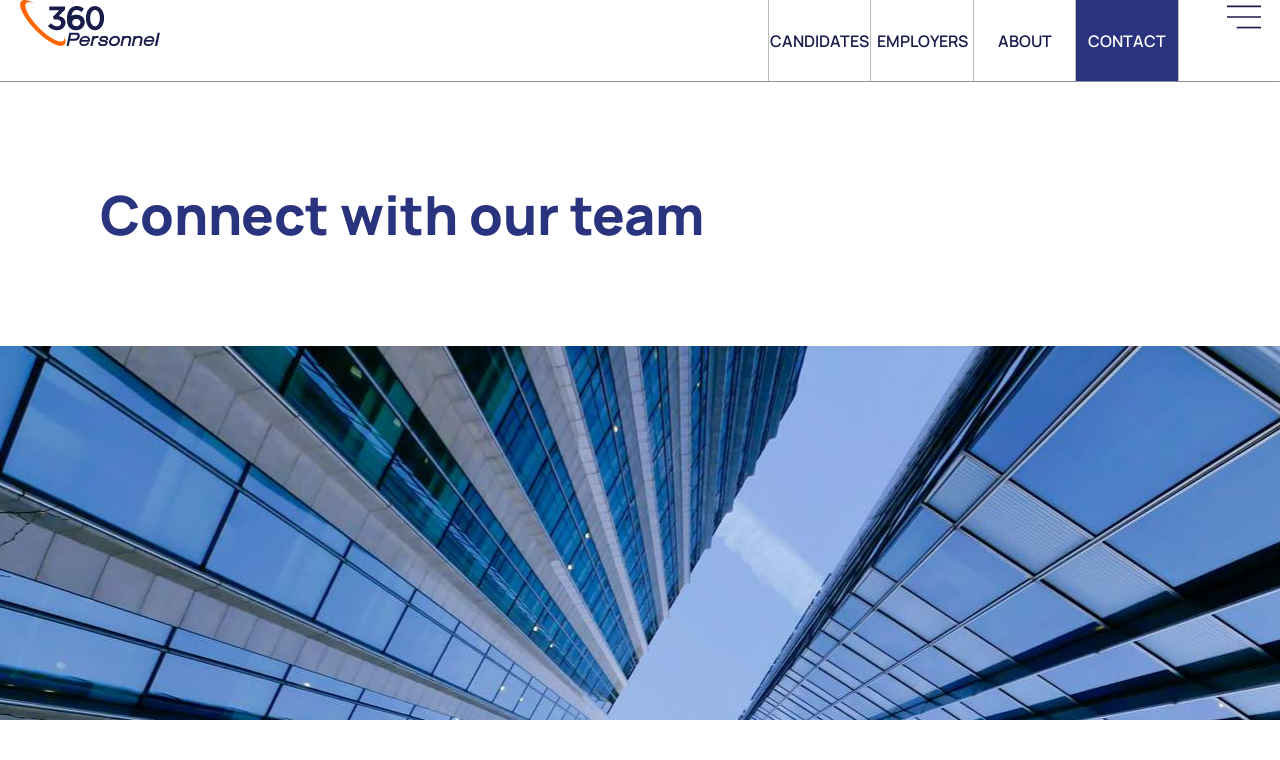

--- FILE ---
content_type: text/html; charset=UTF-8
request_url: https://360personnel.com.au/contact/
body_size: 17348
content:
<!doctype html>
<html lang="en-US">
<head>
	<meta charset="UTF-8">
	<meta name="viewport" content="width=device-width, initial-scale=1">
	<link rel="profile" href="https://gmpg.org/xfn/11">
	<meta name='robots' content='index, follow, max-image-preview:large, max-snippet:-1, max-video-preview:-1' />

	<!-- This site is optimized with the Yoast SEO plugin v24.8.1 - https://yoast.com/wordpress/plugins/seo/ -->
	<title>Contact 360 Personnel | Get in Touch for Staff Solutions</title>
	<meta name="description" content="Reach out to 360 Personnel for all your recruitment needs. Contact our team of experts today for personalised staffing solutions." />
	<link rel="canonical" href="https://360personnel.com.au/contact/" />
	<meta property="og:locale" content="en_US" />
	<meta property="og:type" content="article" />
	<meta property="og:title" content="Contact 360 Personnel | Get in Touch for Staff Solutions" />
	<meta property="og:description" content="Reach out to 360 Personnel for all your recruitment needs. Contact our team of experts today for personalised staffing solutions." />
	<meta property="og:url" content="https://360personnel.com.au/contact/" />
	<meta property="og:site_name" content="360 Personnel" />
	<meta property="article:publisher" content="https://www.facebook.com/360personnel/" />
	<meta property="article:modified_time" content="2026-01-26T04:10:38+00:00" />
	<meta name="twitter:card" content="summary_large_image" />
	<meta name="twitter:label1" content="Est. reading time" />
	<meta name="twitter:data1" content="1 minute" />
	<script type="application/ld+json" class="yoast-schema-graph">{"@context":"https://schema.org","@graph":[{"@type":"WebPage","@id":"https://360personnel.com.au/contact/","url":"https://360personnel.com.au/contact/","name":"Contact 360 Personnel | Get in Touch for Staff Solutions","isPartOf":{"@id":"https://360personnel.tempurl.host/#website"},"datePublished":"2023-04-30T15:26:10+00:00","dateModified":"2026-01-26T04:10:38+00:00","description":"Reach out to 360 Personnel for all your recruitment needs. Contact our team of experts today for personalised staffing solutions.","breadcrumb":{"@id":"https://360personnel.com.au/contact/#breadcrumb"},"inLanguage":"en-US","potentialAction":[{"@type":"ReadAction","target":["https://360personnel.com.au/contact/"]}]},{"@type":"BreadcrumbList","@id":"https://360personnel.com.au/contact/#breadcrumb","itemListElement":[{"@type":"ListItem","position":1,"name":"Home","item":"https://360personnel.com.au/"},{"@type":"ListItem","position":2,"name":"Contact"}]},{"@type":"WebSite","@id":"https://360personnel.tempurl.host/#website","url":"https://360personnel.tempurl.host/","name":"360 Personnel","description":"Jobs and Careers","potentialAction":[{"@type":"SearchAction","target":{"@type":"EntryPoint","urlTemplate":"https://360personnel.tempurl.host/?s={search_term_string}"},"query-input":{"@type":"PropertyValueSpecification","valueRequired":true,"valueName":"search_term_string"}}],"inLanguage":"en-US"}]}</script>
	<!-- / Yoast SEO plugin. -->


<link rel="alternate" type="application/rss+xml" title="360 Personnel &raquo; Feed" href="https://360personnel.com.au/feed/" />
<link rel="alternate" type="application/rss+xml" title="360 Personnel &raquo; Comments Feed" href="https://360personnel.com.au/comments/feed/" />
<link rel="alternate" title="oEmbed (JSON)" type="application/json+oembed" href="https://360personnel.com.au/wp-json/oembed/1.0/embed?url=https%3A%2F%2F360personnel.com.au%2Fcontact%2F" />
<link rel="alternate" title="oEmbed (XML)" type="text/xml+oembed" href="https://360personnel.com.au/wp-json/oembed/1.0/embed?url=https%3A%2F%2F360personnel.com.au%2Fcontact%2F&#038;format=xml" />
<style id='wp-img-auto-sizes-contain-inline-css'>
img:is([sizes=auto i],[sizes^="auto," i]){contain-intrinsic-size:3000px 1500px}
/*# sourceURL=wp-img-auto-sizes-contain-inline-css */
</style>
<style id='wp-emoji-styles-inline-css'>

	img.wp-smiley, img.emoji {
		display: inline !important;
		border: none !important;
		box-shadow: none !important;
		height: 1em !important;
		width: 1em !important;
		margin: 0 0.07em !important;
		vertical-align: -0.1em !important;
		background: none !important;
		padding: 0 !important;
	}
/*# sourceURL=wp-emoji-styles-inline-css */
</style>
<link rel='stylesheet' id='hello-elementor-css' href='https://360personnel.com.au/wp-content/themes/hello-elementor/style.min.css?ver=3.3.0' media='all' />
<link rel='stylesheet' id='hello-elementor-theme-style-css' href='https://360personnel.com.au/wp-content/themes/hello-elementor/theme.min.css?ver=3.3.0' media='all' />
<link rel='stylesheet' id='hello-elementor-header-footer-css' href='https://360personnel.com.au/wp-content/themes/hello-elementor/header-footer.min.css?ver=3.3.0' media='all' />
<link rel='stylesheet' id='elementor-frontend-css' href='https://360personnel.com.au/wp-content/uploads/elementor/css/custom-frontend.min.css?ver=1764744175' media='all' />
<link rel='stylesheet' id='widget-image-css' href='https://360personnel.com.au/wp-content/plugins/elementor/assets/css/widget-image.min.css?ver=3.28.3' media='all' />
<link rel='stylesheet' id='widget-heading-css' href='https://360personnel.com.au/wp-content/plugins/elementor/assets/css/widget-heading.min.css?ver=3.28.3' media='all' />
<link rel='stylesheet' id='e-animation-skew-css' href='https://360personnel.com.au/wp-content/plugins/elementor/assets/lib/animations/styles/e-animation-skew.min.css?ver=3.28.3' media='all' />
<link rel='stylesheet' id='e-sticky-css' href='https://360personnel.com.au/wp-content/plugins/elementor-pro/assets/css/modules/sticky.min.css?ver=3.28.1' media='all' />
<link rel='stylesheet' id='e-animation-fadeInDown-css' href='https://360personnel.com.au/wp-content/plugins/elementor/assets/lib/animations/styles/fadeInDown.min.css?ver=3.28.3' media='all' />
<link rel='stylesheet' id='widget-icon-list-css' href='https://360personnel.com.au/wp-content/uploads/elementor/css/custom-widget-icon-list.min.css?ver=1764744175' media='all' />
<link rel='stylesheet' id='widget-social-icons-css' href='https://360personnel.com.au/wp-content/plugins/elementor/assets/css/widget-social-icons.min.css?ver=3.28.3' media='all' />
<link rel='stylesheet' id='e-apple-webkit-css' href='https://360personnel.com.au/wp-content/uploads/elementor/css/custom-apple-webkit.min.css?ver=1764744175' media='all' />
<link rel='stylesheet' id='widget-form-css' href='https://360personnel.com.au/wp-content/plugins/elementor-pro/assets/css/widget-form.min.css?ver=3.28.1' media='all' />
<link rel='stylesheet' id='widget-video-css' href='https://360personnel.com.au/wp-content/plugins/elementor/assets/css/widget-video.min.css?ver=3.28.3' media='all' />
<link rel='stylesheet' id='e-animation-slideInRight-css' href='https://360personnel.com.au/wp-content/plugins/elementor/assets/lib/animations/styles/slideInRight.min.css?ver=3.28.3' media='all' />
<link rel='stylesheet' id='e-popup-css' href='https://360personnel.com.au/wp-content/plugins/elementor-pro/assets/css/conditionals/popup.min.css?ver=3.28.1' media='all' />
<link rel='stylesheet' id='elementor-post-7-css' href='https://360personnel.com.au/wp-content/uploads/elementor/css/post-7.css?ver=1764744175' media='all' />
<link rel='stylesheet' id='e-motion-fx-css' href='https://360personnel.com.au/wp-content/plugins/elementor-pro/assets/css/modules/motion-fx.min.css?ver=3.28.1' media='all' />
<link rel='stylesheet' id='elementor-post-871-css' href='https://360personnel.com.au/wp-content/uploads/elementor/css/post-871.css?ver=1769400666' media='all' />
<link rel='stylesheet' id='elementor-post-28-css' href='https://360personnel.com.au/wp-content/uploads/elementor/css/post-28.css?ver=1764744175' media='all' />
<link rel='stylesheet' id='elementor-post-6972-css' href='https://360personnel.com.au/wp-content/uploads/elementor/css/post-6972.css?ver=1764744175' media='all' />
<link rel='stylesheet' id='elementor-post-8141-css' href='https://360personnel.com.au/wp-content/uploads/elementor/css/post-8141.css?ver=1764744175' media='all' />
<link rel='stylesheet' id='elementor-gf-local-manrope-css' href='https://360personnel.com.au/wp-content/uploads/elementor/google-fonts/css/manrope.css?ver=1747374743' media='all' />
<script src="https://360personnel.com.au/wp-includes/js/jquery/jquery.min.js?ver=3.7.1" id="jquery-core-js"></script>
<script src="https://360personnel.com.au/wp-includes/js/jquery/jquery-migrate.min.js?ver=3.4.1" id="jquery-migrate-js"></script>
<link rel="https://api.w.org/" href="https://360personnel.com.au/wp-json/" /><link rel="alternate" title="JSON" type="application/json" href="https://360personnel.com.au/wp-json/wp/v2/pages/871" /><link rel="EditURI" type="application/rsd+xml" title="RSD" href="https://360personnel.com.au/xmlrpc.php?rsd" />
<meta name="generator" content="WordPress 6.9" />
<link rel='shortlink' href='https://360personnel.com.au/?p=871' />
<!-- Analytics by WP Statistics - https://wp-statistics.com -->
<meta name="generator" content="Elementor 3.28.3; features: e_font_icon_svg, additional_custom_breakpoints, e_local_google_fonts, e_element_cache; settings: css_print_method-external, google_font-enabled, font_display-swap">
<!-- Google Tag Manager -->
<script>(function(w,d,s,l,i){w[l]=w[l]||[];w[l].push({'gtm.start':
new Date().getTime(),event:'gtm.js'});var f=d.getElementsByTagName(s)[0],
j=d.createElement(s),dl=l!='dataLayer'?'&l='+l:'';j.async=true;j.src=
'https://www.googletagmanager.com/gtm.js?id='+i+dl;f.parentNode.insertBefore(j,f);
})(window,document,'script','dataLayer','GTM-K3M9WR9B');</script>
<!-- End Google Tag Manager -->
			<style>
				.e-con.e-parent:nth-of-type(n+4):not(.e-lazyloaded):not(.e-no-lazyload),
				.e-con.e-parent:nth-of-type(n+4):not(.e-lazyloaded):not(.e-no-lazyload) * {
					background-image: none !important;
				}
				@media screen and (max-height: 1024px) {
					.e-con.e-parent:nth-of-type(n+3):not(.e-lazyloaded):not(.e-no-lazyload),
					.e-con.e-parent:nth-of-type(n+3):not(.e-lazyloaded):not(.e-no-lazyload) * {
						background-image: none !important;
					}
				}
				@media screen and (max-height: 640px) {
					.e-con.e-parent:nth-of-type(n+2):not(.e-lazyloaded):not(.e-no-lazyload),
					.e-con.e-parent:nth-of-type(n+2):not(.e-lazyloaded):not(.e-no-lazyload) * {
						background-image: none !important;
					}
				}
			</style>
			<link rel="icon" href="https://360personnel.com.au/wp-content/uploads/2024/08/cropped-Group-8-32x32.png" sizes="32x32" />
<link rel="icon" href="https://360personnel.com.au/wp-content/uploads/2024/08/cropped-Group-8-192x192.png" sizes="192x192" />
<link rel="apple-touch-icon" href="https://360personnel.com.au/wp-content/uploads/2024/08/cropped-Group-8-180x180.png" />
<meta name="msapplication-TileImage" content="https://360personnel.com.au/wp-content/uploads/2024/08/cropped-Group-8-270x270.png" />
		<style id="wp-custom-css">
			ul{
	    margin-block-end: 1em;
}

.forminator-button.forminator-button-submit {
    background-color: var(--e-global-color-38b378b);
    color: var(--e-global-color-afc3313);
    border-radius: 20px !important;
    padding: .6em 1.5em !important;
}		</style>
		<style id='global-styles-inline-css'>
:root{--wp--preset--aspect-ratio--square: 1;--wp--preset--aspect-ratio--4-3: 4/3;--wp--preset--aspect-ratio--3-4: 3/4;--wp--preset--aspect-ratio--3-2: 3/2;--wp--preset--aspect-ratio--2-3: 2/3;--wp--preset--aspect-ratio--16-9: 16/9;--wp--preset--aspect-ratio--9-16: 9/16;--wp--preset--color--black: #000000;--wp--preset--color--cyan-bluish-gray: #abb8c3;--wp--preset--color--white: #ffffff;--wp--preset--color--pale-pink: #f78da7;--wp--preset--color--vivid-red: #cf2e2e;--wp--preset--color--luminous-vivid-orange: #ff6900;--wp--preset--color--luminous-vivid-amber: #fcb900;--wp--preset--color--light-green-cyan: #7bdcb5;--wp--preset--color--vivid-green-cyan: #00d084;--wp--preset--color--pale-cyan-blue: #8ed1fc;--wp--preset--color--vivid-cyan-blue: #0693e3;--wp--preset--color--vivid-purple: #9b51e0;--wp--preset--gradient--vivid-cyan-blue-to-vivid-purple: linear-gradient(135deg,rgb(6,147,227) 0%,rgb(155,81,224) 100%);--wp--preset--gradient--light-green-cyan-to-vivid-green-cyan: linear-gradient(135deg,rgb(122,220,180) 0%,rgb(0,208,130) 100%);--wp--preset--gradient--luminous-vivid-amber-to-luminous-vivid-orange: linear-gradient(135deg,rgb(252,185,0) 0%,rgb(255,105,0) 100%);--wp--preset--gradient--luminous-vivid-orange-to-vivid-red: linear-gradient(135deg,rgb(255,105,0) 0%,rgb(207,46,46) 100%);--wp--preset--gradient--very-light-gray-to-cyan-bluish-gray: linear-gradient(135deg,rgb(238,238,238) 0%,rgb(169,184,195) 100%);--wp--preset--gradient--cool-to-warm-spectrum: linear-gradient(135deg,rgb(74,234,220) 0%,rgb(151,120,209) 20%,rgb(207,42,186) 40%,rgb(238,44,130) 60%,rgb(251,105,98) 80%,rgb(254,248,76) 100%);--wp--preset--gradient--blush-light-purple: linear-gradient(135deg,rgb(255,206,236) 0%,rgb(152,150,240) 100%);--wp--preset--gradient--blush-bordeaux: linear-gradient(135deg,rgb(254,205,165) 0%,rgb(254,45,45) 50%,rgb(107,0,62) 100%);--wp--preset--gradient--luminous-dusk: linear-gradient(135deg,rgb(255,203,112) 0%,rgb(199,81,192) 50%,rgb(65,88,208) 100%);--wp--preset--gradient--pale-ocean: linear-gradient(135deg,rgb(255,245,203) 0%,rgb(182,227,212) 50%,rgb(51,167,181) 100%);--wp--preset--gradient--electric-grass: linear-gradient(135deg,rgb(202,248,128) 0%,rgb(113,206,126) 100%);--wp--preset--gradient--midnight: linear-gradient(135deg,rgb(2,3,129) 0%,rgb(40,116,252) 100%);--wp--preset--font-size--small: 13px;--wp--preset--font-size--medium: 20px;--wp--preset--font-size--large: 36px;--wp--preset--font-size--x-large: 42px;--wp--preset--spacing--20: 0.44rem;--wp--preset--spacing--30: 0.67rem;--wp--preset--spacing--40: 1rem;--wp--preset--spacing--50: 1.5rem;--wp--preset--spacing--60: 2.25rem;--wp--preset--spacing--70: 3.38rem;--wp--preset--spacing--80: 5.06rem;--wp--preset--shadow--natural: 6px 6px 9px rgba(0, 0, 0, 0.2);--wp--preset--shadow--deep: 12px 12px 50px rgba(0, 0, 0, 0.4);--wp--preset--shadow--sharp: 6px 6px 0px rgba(0, 0, 0, 0.2);--wp--preset--shadow--outlined: 6px 6px 0px -3px rgb(255, 255, 255), 6px 6px rgb(0, 0, 0);--wp--preset--shadow--crisp: 6px 6px 0px rgb(0, 0, 0);}:root { --wp--style--global--content-size: 800px;--wp--style--global--wide-size: 1200px; }:where(body) { margin: 0; }.wp-site-blocks > .alignleft { float: left; margin-right: 2em; }.wp-site-blocks > .alignright { float: right; margin-left: 2em; }.wp-site-blocks > .aligncenter { justify-content: center; margin-left: auto; margin-right: auto; }:where(.wp-site-blocks) > * { margin-block-start: 24px; margin-block-end: 0; }:where(.wp-site-blocks) > :first-child { margin-block-start: 0; }:where(.wp-site-blocks) > :last-child { margin-block-end: 0; }:root { --wp--style--block-gap: 24px; }:root :where(.is-layout-flow) > :first-child{margin-block-start: 0;}:root :where(.is-layout-flow) > :last-child{margin-block-end: 0;}:root :where(.is-layout-flow) > *{margin-block-start: 24px;margin-block-end: 0;}:root :where(.is-layout-constrained) > :first-child{margin-block-start: 0;}:root :where(.is-layout-constrained) > :last-child{margin-block-end: 0;}:root :where(.is-layout-constrained) > *{margin-block-start: 24px;margin-block-end: 0;}:root :where(.is-layout-flex){gap: 24px;}:root :where(.is-layout-grid){gap: 24px;}.is-layout-flow > .alignleft{float: left;margin-inline-start: 0;margin-inline-end: 2em;}.is-layout-flow > .alignright{float: right;margin-inline-start: 2em;margin-inline-end: 0;}.is-layout-flow > .aligncenter{margin-left: auto !important;margin-right: auto !important;}.is-layout-constrained > .alignleft{float: left;margin-inline-start: 0;margin-inline-end: 2em;}.is-layout-constrained > .alignright{float: right;margin-inline-start: 2em;margin-inline-end: 0;}.is-layout-constrained > .aligncenter{margin-left: auto !important;margin-right: auto !important;}.is-layout-constrained > :where(:not(.alignleft):not(.alignright):not(.alignfull)){max-width: var(--wp--style--global--content-size);margin-left: auto !important;margin-right: auto !important;}.is-layout-constrained > .alignwide{max-width: var(--wp--style--global--wide-size);}body .is-layout-flex{display: flex;}.is-layout-flex{flex-wrap: wrap;align-items: center;}.is-layout-flex > :is(*, div){margin: 0;}body .is-layout-grid{display: grid;}.is-layout-grid > :is(*, div){margin: 0;}body{padding-top: 0px;padding-right: 0px;padding-bottom: 0px;padding-left: 0px;}a:where(:not(.wp-element-button)){text-decoration: underline;}:root :where(.wp-element-button, .wp-block-button__link){background-color: #32373c;border-width: 0;color: #fff;font-family: inherit;font-size: inherit;font-style: inherit;font-weight: inherit;letter-spacing: inherit;line-height: inherit;padding-top: calc(0.667em + 2px);padding-right: calc(1.333em + 2px);padding-bottom: calc(0.667em + 2px);padding-left: calc(1.333em + 2px);text-decoration: none;text-transform: inherit;}.has-black-color{color: var(--wp--preset--color--black) !important;}.has-cyan-bluish-gray-color{color: var(--wp--preset--color--cyan-bluish-gray) !important;}.has-white-color{color: var(--wp--preset--color--white) !important;}.has-pale-pink-color{color: var(--wp--preset--color--pale-pink) !important;}.has-vivid-red-color{color: var(--wp--preset--color--vivid-red) !important;}.has-luminous-vivid-orange-color{color: var(--wp--preset--color--luminous-vivid-orange) !important;}.has-luminous-vivid-amber-color{color: var(--wp--preset--color--luminous-vivid-amber) !important;}.has-light-green-cyan-color{color: var(--wp--preset--color--light-green-cyan) !important;}.has-vivid-green-cyan-color{color: var(--wp--preset--color--vivid-green-cyan) !important;}.has-pale-cyan-blue-color{color: var(--wp--preset--color--pale-cyan-blue) !important;}.has-vivid-cyan-blue-color{color: var(--wp--preset--color--vivid-cyan-blue) !important;}.has-vivid-purple-color{color: var(--wp--preset--color--vivid-purple) !important;}.has-black-background-color{background-color: var(--wp--preset--color--black) !important;}.has-cyan-bluish-gray-background-color{background-color: var(--wp--preset--color--cyan-bluish-gray) !important;}.has-white-background-color{background-color: var(--wp--preset--color--white) !important;}.has-pale-pink-background-color{background-color: var(--wp--preset--color--pale-pink) !important;}.has-vivid-red-background-color{background-color: var(--wp--preset--color--vivid-red) !important;}.has-luminous-vivid-orange-background-color{background-color: var(--wp--preset--color--luminous-vivid-orange) !important;}.has-luminous-vivid-amber-background-color{background-color: var(--wp--preset--color--luminous-vivid-amber) !important;}.has-light-green-cyan-background-color{background-color: var(--wp--preset--color--light-green-cyan) !important;}.has-vivid-green-cyan-background-color{background-color: var(--wp--preset--color--vivid-green-cyan) !important;}.has-pale-cyan-blue-background-color{background-color: var(--wp--preset--color--pale-cyan-blue) !important;}.has-vivid-cyan-blue-background-color{background-color: var(--wp--preset--color--vivid-cyan-blue) !important;}.has-vivid-purple-background-color{background-color: var(--wp--preset--color--vivid-purple) !important;}.has-black-border-color{border-color: var(--wp--preset--color--black) !important;}.has-cyan-bluish-gray-border-color{border-color: var(--wp--preset--color--cyan-bluish-gray) !important;}.has-white-border-color{border-color: var(--wp--preset--color--white) !important;}.has-pale-pink-border-color{border-color: var(--wp--preset--color--pale-pink) !important;}.has-vivid-red-border-color{border-color: var(--wp--preset--color--vivid-red) !important;}.has-luminous-vivid-orange-border-color{border-color: var(--wp--preset--color--luminous-vivid-orange) !important;}.has-luminous-vivid-amber-border-color{border-color: var(--wp--preset--color--luminous-vivid-amber) !important;}.has-light-green-cyan-border-color{border-color: var(--wp--preset--color--light-green-cyan) !important;}.has-vivid-green-cyan-border-color{border-color: var(--wp--preset--color--vivid-green-cyan) !important;}.has-pale-cyan-blue-border-color{border-color: var(--wp--preset--color--pale-cyan-blue) !important;}.has-vivid-cyan-blue-border-color{border-color: var(--wp--preset--color--vivid-cyan-blue) !important;}.has-vivid-purple-border-color{border-color: var(--wp--preset--color--vivid-purple) !important;}.has-vivid-cyan-blue-to-vivid-purple-gradient-background{background: var(--wp--preset--gradient--vivid-cyan-blue-to-vivid-purple) !important;}.has-light-green-cyan-to-vivid-green-cyan-gradient-background{background: var(--wp--preset--gradient--light-green-cyan-to-vivid-green-cyan) !important;}.has-luminous-vivid-amber-to-luminous-vivid-orange-gradient-background{background: var(--wp--preset--gradient--luminous-vivid-amber-to-luminous-vivid-orange) !important;}.has-luminous-vivid-orange-to-vivid-red-gradient-background{background: var(--wp--preset--gradient--luminous-vivid-orange-to-vivid-red) !important;}.has-very-light-gray-to-cyan-bluish-gray-gradient-background{background: var(--wp--preset--gradient--very-light-gray-to-cyan-bluish-gray) !important;}.has-cool-to-warm-spectrum-gradient-background{background: var(--wp--preset--gradient--cool-to-warm-spectrum) !important;}.has-blush-light-purple-gradient-background{background: var(--wp--preset--gradient--blush-light-purple) !important;}.has-blush-bordeaux-gradient-background{background: var(--wp--preset--gradient--blush-bordeaux) !important;}.has-luminous-dusk-gradient-background{background: var(--wp--preset--gradient--luminous-dusk) !important;}.has-pale-ocean-gradient-background{background: var(--wp--preset--gradient--pale-ocean) !important;}.has-electric-grass-gradient-background{background: var(--wp--preset--gradient--electric-grass) !important;}.has-midnight-gradient-background{background: var(--wp--preset--gradient--midnight) !important;}.has-small-font-size{font-size: var(--wp--preset--font-size--small) !important;}.has-medium-font-size{font-size: var(--wp--preset--font-size--medium) !important;}.has-large-font-size{font-size: var(--wp--preset--font-size--large) !important;}.has-x-large-font-size{font-size: var(--wp--preset--font-size--x-large) !important;}
/*# sourceURL=global-styles-inline-css */
</style>
<link rel='stylesheet' id='forminator-module-css-11914-css' href='https://360personnel.com.au/wp-content/uploads/forminator/11914_74c98351abcf40932d6fee3987093189/css/style-11914.css?ver=1768391382' media='all' />
<link rel='stylesheet' id='forminator-icons-css' href='https://360personnel.com.au/wp-content/plugins/forminator/assets/forminator-ui/css/forminator-icons.min.css?ver=1.46.2' media='all' />
<link rel='stylesheet' id='forminator-utilities-css' href='https://360personnel.com.au/wp-content/plugins/forminator/assets/forminator-ui/css/src/forminator-utilities.min.css?ver=1.46.2' media='all' />
<link rel='stylesheet' id='forminator-grid-default-css' href='https://360personnel.com.au/wp-content/plugins/forminator/assets/forminator-ui/css/src/grid/forminator-grid.open.min.css?ver=1.46.2' media='all' />
<link rel='stylesheet' id='forminator-forms-material-base-css' href='https://360personnel.com.au/wp-content/plugins/forminator/assets/forminator-ui/css/src/form/forminator-form-material.base.min.css?ver=1.46.2' media='all' />
<link rel='stylesheet' id='forminator-forms-material-select2-css' href='https://360personnel.com.au/wp-content/plugins/forminator/assets/forminator-ui/css/src/form/forminator-form-material.select2.min.css?ver=1.46.2' media='all' />
<link rel='stylesheet' id='forminator-forms-material-full-css' href='https://360personnel.com.au/wp-content/plugins/forminator/assets/forminator-ui/css/src/form/forminator-form-material.full.min.css?ver=1.46.2' media='all' />
<link rel='stylesheet' id='intlTelInput-forminator-css-css' href='https://360personnel.com.au/wp-content/plugins/forminator/assets/css/intlTelInput.min.css?ver=4.0.3' media='all' />
<link rel='stylesheet' id='buttons-css' href='https://360personnel.com.au/wp-includes/css/buttons.min.css?ver=6.9' media='all' />
</head>
<body class="wp-singular page-template page-template-elementor_header_footer page page-id-871 wp-embed-responsive wp-theme-hello-elementor theme-default elementor-default elementor-template-full-width elementor-kit-7 elementor-page elementor-page-871">


<a class="skip-link screen-reader-text" href="#content">Skip to content</a>

		<div data-elementor-type="header" data-elementor-id="28" class="elementor elementor-28 elementor-location-header" data-elementor-post-type="elementor_library">
			<header class="elementor-element elementor-element-6a4aa30 e-con-full e-flex elementor-invisible e-con e-parent" data-id="6a4aa30" data-element_type="container" data-settings="{&quot;background_background&quot;:&quot;classic&quot;,&quot;sticky&quot;:&quot;top&quot;,&quot;animation&quot;:&quot;fadeInDown&quot;,&quot;sticky_on&quot;:[&quot;widescreen&quot;,&quot;desktop&quot;,&quot;tablet&quot;,&quot;mobile&quot;],&quot;sticky_offset&quot;:0,&quot;sticky_effects_offset&quot;:0,&quot;sticky_anchor_link_offset&quot;:0}">
		<div class="elementor-element elementor-element-1cbd460 e-con-full e-flex e-con e-child" data-id="1cbd460" data-element_type="container">
		<div class="elementor-element elementor-element-9b9087d e-con-full e-flex e-con e-child" data-id="9b9087d" data-element_type="container">
				<div class="elementor-element elementor-element-5e9ac5b elementor-widget elementor-widget-image" data-id="5e9ac5b" data-element_type="widget" data-widget_type="image.default">
				<div class="elementor-widget-container">
																<a href="https://360personnel.com.au/">
							<img fetchpriority="high" width="1010" height="330" src="https://360personnel.com.au/wp-content/uploads/2023/04/Group-6.svg" class="attachment-full size-full wp-image-10000" alt="Group 6" />								</a>
															</div>
				</div>
				</div>
		<div class="elementor-element elementor-element-b85a58f e-con-full e-flex e-con e-child" data-id="b85a58f" data-element_type="container">
		<a class="elementor-element elementor-element-708b5b2 e-con-full elementor-hidden-tablet elementor-hidden-mobile e-flex e-con e-child" data-id="708b5b2" data-element_type="container" href="https://360personnel.com.au/candidates/">
				<div class="elementor-element elementor-element-6adfa94 elementor-widget__width-inherit elementor-widget elementor-widget-heading" data-id="6adfa94" data-element_type="widget" id="candidates" data-widget_type="heading.default">
				<div class="elementor-widget-container">
					<span class="elementor-heading-title elementor-size-default">Candidates</span>				</div>
				</div>
				</a>
		<a class="elementor-element elementor-element-cca3a7a e-con-full elementor-hidden-tablet elementor-hidden-mobile e-flex e-con e-child" data-id="cca3a7a" data-element_type="container" href="https://360personnel.com.au/employers/">
				<div class="elementor-element elementor-element-b9f5463 elementor-widget__width-inherit elementor-widget elementor-widget-heading" data-id="b9f5463" data-element_type="widget" id="employers" data-widget_type="heading.default">
				<div class="elementor-widget-container">
					<span class="elementor-heading-title elementor-size-default">EMPLOYERS</span>				</div>
				</div>
				</a>
		<a class="elementor-element elementor-element-f7fff50 e-con-full elementor-hidden-tablet elementor-hidden-mobile e-flex e-con e-child" data-id="f7fff50" data-element_type="container" href="https://360personnel.com.au/about-us/">
				<div class="elementor-element elementor-element-a53b1fd elementor-widget__width-inherit elementor-widget elementor-widget-heading" data-id="a53b1fd" data-element_type="widget" id="about" data-widget_type="heading.default">
				<div class="elementor-widget-container">
					<span class="elementor-heading-title elementor-size-default">ABOUT</span>				</div>
				</div>
				</a>
		<a class="elementor-element elementor-element-8371a3a e-con-full elementor-hidden-tablet elementor-hidden-mobile e-flex e-con e-child" data-id="8371a3a" data-element_type="container" href="https://360personnel.com.au/contact/">
				<div class="elementor-element elementor-element-438cecc elementor-widget__width-inherit elementor-widget elementor-widget-heading" data-id="438cecc" data-element_type="widget" id="contact" data-widget_type="heading.default">
				<div class="elementor-widget-container">
					<span class="elementor-heading-title elementor-size-default">CONTACT</span>				</div>
				</div>
				</a>
		<div class="elementor-element elementor-element-9d6e50b e-con-full e-flex e-con e-child" data-id="9d6e50b" data-element_type="container">
				<div class="elementor-element elementor-element-964e2c9 elementor-view-default elementor-widget elementor-widget-icon" data-id="964e2c9" data-element_type="widget" data-widget_type="icon.default">
				<div class="elementor-widget-container">
							<div class="elementor-icon-wrapper">
			<a class="elementor-icon elementor-animation-skew" href="#elementor-action%3Aaction%3Dpopup%3Aopen%26settings%3DeyJpZCI6IjgxNDEiLCJ0b2dnbGUiOmZhbHNlfQ%3D%3D">
			<svg xmlns="http://www.w3.org/2000/svg" width="41.432" height="27.733" viewBox="0 0 41.432 27.733"><g transform="translate(0 1)"><path d="M-15498.958-4793.518h-29.618v-2h29.618Z" transform="translate(15540.388 4820.251)"></path><path d="M-15487.146-4793.518h-41.432v-2h41.432Z" transform="translate(15528.578 4807.384)"></path><path d="M-15487.146-4793.518h-41.432v-2h41.432Z" transform="translate(15528.578 4794.518)"></path></g></svg>			</a>
		</div>
						</div>
				</div>
				</div>
				</div>
				</div>
				</header>
				</div>
				<div data-elementor-type="wp-page" data-elementor-id="871" class="elementor elementor-871" data-elementor-post-type="page">
				<section class="elementor-element elementor-element-5f1901c e-con-full e-flex e-con e-parent" data-id="5f1901c" data-element_type="container">
		<div class="elementor-element elementor-element-f1a25d7 e-con-full e-flex e-con e-child" data-id="f1a25d7" data-element_type="container">
				<div class="elementor-element elementor-element-bb8a8c2 elementor-widget__width-initial elementor-widget elementor-widget-heading" data-id="bb8a8c2" data-element_type="widget" data-widget_type="heading.default">
				<div class="elementor-widget-container">
					<h1 class="elementor-heading-title elementor-size-default">Connect with our team</h1>				</div>
				</div>
				</div>
				</section>
		<div class="elementor-element elementor-element-293c80c e-con-full e-flex e-con e-parent" data-id="293c80c" data-element_type="container" data-settings="{&quot;background_background&quot;:&quot;classic&quot;,&quot;motion_fx_motion_fx_scrolling&quot;:&quot;yes&quot;,&quot;motion_fx_scale_effect&quot;:&quot;yes&quot;,&quot;motion_fx_scale_speed&quot;:{&quot;unit&quot;:&quot;px&quot;,&quot;size&quot;:-2,&quot;sizes&quot;:[]},&quot;motion_fx_scale_range&quot;:{&quot;unit&quot;:&quot;%&quot;,&quot;size&quot;:&quot;&quot;,&quot;sizes&quot;:{&quot;start&quot;:15,&quot;end&quot;:24}},&quot;motion_fx_devices&quot;:[&quot;widescreen&quot;,&quot;desktop&quot;],&quot;motion_fx_scale_direction&quot;:&quot;out-in&quot;}">
		<div class="elementor-element elementor-element-4b09c9b e-con-full e-flex e-con e-child" data-id="4b09c9b" data-element_type="container">
				</div>
				</div>
		<div class="elementor-element elementor-element-375826a e-con-full e-flex e-con e-parent" data-id="375826a" data-element_type="container">
		<div class="elementor-element elementor-element-e6d73b4 e-con-full e-flex e-con e-child" data-id="e6d73b4" data-element_type="container" data-settings="{&quot;background_background&quot;:&quot;classic&quot;}">
				</div>
		<div class="elementor-element elementor-element-3bb0c0a e-flex e-con-boxed e-con e-child" data-id="3bb0c0a" data-element_type="container">
					<div class="e-con-inner">
				<div class="elementor-element elementor-element-d003b2c elementor-widget elementor-widget-heading" data-id="d003b2c" data-element_type="widget" data-widget_type="heading.default">
				<div class="elementor-widget-container">
					<h2 class="elementor-heading-title elementor-size-default">We're here for you</h2>				</div>
				</div>
				<div class="elementor-element elementor-element-8a0bf6c elementor-widget elementor-widget-text-editor" data-id="8a0bf6c" data-element_type="widget" data-widget_type="text-editor.default">
				<div class="elementor-widget-container">
									<p>We would love to hear from you! Whether you have questions, need assistance, or want to explore potential partnership opportunities, our team is here to help. Reach out to us today, and let&#8217;s start a conversation that can unlock new possibilities for your business.</p>								</div>
				</div>
					</div>
				</div>
				</div>
		<div class="elementor-element elementor-element-96a8179 e-flex e-con-boxed e-con e-parent" data-id="96a8179" data-element_type="container" data-settings="{&quot;background_background&quot;:&quot;classic&quot;}">
					<div class="e-con-inner">
		<div class="elementor-element elementor-element-c1e769b e-flex e-con-boxed e-con e-child" data-id="c1e769b" data-element_type="container">
					<div class="e-con-inner">
				<div class="elementor-element elementor-element-801cada elementor-widget elementor-widget-heading" data-id="801cada" data-element_type="widget" data-widget_type="heading.default">
				<div class="elementor-widget-container">
					<h2 class="elementor-heading-title elementor-size-default">LOCATIONS</h2>				</div>
				</div>
				<div class="elementor-element elementor-element-83a67d8 elementor-widget elementor-widget-heading" data-id="83a67d8" data-element_type="widget" data-widget_type="heading.default">
				<div class="elementor-widget-container">
					<h2 class="elementor-heading-title elementor-size-default">OUR OFFICES</h2>				</div>
				</div>
					</div>
				</div>
					</div>
				</div>
		<div class="elementor-element elementor-element-145933a e-flex e-con-boxed e-con e-parent" data-id="145933a" data-element_type="container">
					<div class="e-con-inner">
		<div class="elementor-element elementor-element-1ae6ef4 e-grid e-con-boxed e-con e-child" data-id="1ae6ef4" data-element_type="container">
					<div class="e-con-inner">
		<div class="elementor-element elementor-element-1b68bfc e-con-full e-flex e-con e-child" data-id="1b68bfc" data-element_type="container">
				<div class="elementor-element elementor-element-dad99fb elementor-widget elementor-widget-heading" data-id="dad99fb" data-element_type="widget" data-widget_type="heading.default">
				<div class="elementor-widget-container">
					<h2 class="elementor-heading-title elementor-size-default">NSW - HQ</h2>				</div>
				</div>
				<div class="elementor-element elementor-element-34b05f4 elementor-widget elementor-widget-heading" data-id="34b05f4" data-element_type="widget" data-widget_type="heading.default">
				<div class="elementor-widget-container">
					<h2 class="elementor-heading-title elementor-size-default"> Bankstown, New South Wales, 2200
</h2>				</div>
				</div>
				</div>
		<div class="elementor-element elementor-element-1963a05 e-con-full e-flex e-con e-child" data-id="1963a05" data-element_type="container">
				<div class="elementor-element elementor-element-06031e3 elementor-widget elementor-widget-heading" data-id="06031e3" data-element_type="widget" data-widget_type="heading.default">
				<div class="elementor-widget-container">
					<h2 class="elementor-heading-title elementor-size-default">QLD</h2>				</div>
				</div>
				<div class="elementor-element elementor-element-d20f4b9 elementor-widget elementor-widget-heading" data-id="d20f4b9" data-element_type="widget" data-widget_type="heading.default">
				<div class="elementor-widget-container">
					<h2 class="elementor-heading-title elementor-size-default">  Toowong, QLD, 4066
</h2>				</div>
				</div>
				</div>
		<div class="elementor-element elementor-element-f4046e6 e-con-full e-flex e-con e-child" data-id="f4046e6" data-element_type="container">
				<div class="elementor-element elementor-element-a69d1d5 elementor-widget elementor-widget-heading" data-id="a69d1d5" data-element_type="widget" data-widget_type="heading.default">
				<div class="elementor-widget-container">
					<h2 class="elementor-heading-title elementor-size-default">VIC</h2>				</div>
				</div>
				<div class="elementor-element elementor-element-efa1d57 elementor-widget elementor-widget-heading" data-id="efa1d57" data-element_type="widget" data-widget_type="heading.default">
				<div class="elementor-widget-container">
					<h2 class="elementor-heading-title elementor-size-default">Scoresby, VIC, 3179</h2>				</div>
				</div>
				</div>
		<div class="elementor-element elementor-element-bda2ca2 e-con-full e-flex e-con e-child" data-id="bda2ca2" data-element_type="container">
				<div class="elementor-element elementor-element-e868af0 elementor-widget elementor-widget-heading" data-id="e868af0" data-element_type="widget" data-widget_type="heading.default">
				<div class="elementor-widget-container">
					<h2 class="elementor-heading-title elementor-size-default">WA</h2>				</div>
				</div>
				<div class="elementor-element elementor-element-6be8fa7 elementor-widget elementor-widget-heading" data-id="6be8fa7" data-element_type="widget" data-widget_type="heading.default">
				<div class="elementor-widget-container">
					<h2 class="elementor-heading-title elementor-size-default">Perth, WA, 6000

</h2>				</div>
				</div>
				</div>
		<div class="elementor-element elementor-element-68651fa e-con-full e-flex e-con e-child" data-id="68651fa" data-element_type="container">
				<div class="elementor-element elementor-element-af36eef elementor-widget elementor-widget-heading" data-id="af36eef" data-element_type="widget" data-widget_type="heading.default">
				<div class="elementor-widget-container">
					<h2 class="elementor-heading-title elementor-size-default">SA</h2>				</div>
				</div>
				<div class="elementor-element elementor-element-fc8eb67 elementor-widget elementor-widget-heading" data-id="fc8eb67" data-element_type="widget" data-widget_type="heading.default">
				<div class="elementor-widget-container">
					<h2 class="elementor-heading-title elementor-size-default">Adelaide, SA, 5000

</h2>				</div>
				</div>
				</div>
		<div class="elementor-element elementor-element-8116a71 e-con-full e-flex e-con e-child" data-id="8116a71" data-element_type="container">
				<div class="elementor-element elementor-element-bfba893 elementor-widget elementor-widget-heading" data-id="bfba893" data-element_type="widget" data-widget_type="heading.default">
				<div class="elementor-widget-container">
					<h2 class="elementor-heading-title elementor-size-default">TAS</h2>				</div>
				</div>
				<div class="elementor-element elementor-element-22e0603 elementor-widget elementor-widget-heading" data-id="22e0603" data-element_type="widget" data-widget_type="heading.default">
				<div class="elementor-widget-container">
					<h2 class="elementor-heading-title elementor-size-default">Hobart, TAS, 7000
</h2>				</div>
				</div>
				</div>
					</div>
				</div>
					</div>
				</div>
		<div class="elementor-element elementor-element-039a78d e-con-full e-flex e-con e-parent" data-id="039a78d" data-element_type="container" id="contact-form">
		<div class="elementor-element elementor-element-c243b3e e-con-full e-flex e-con e-child" data-id="c243b3e" data-element_type="container" data-settings="{&quot;background_background&quot;:&quot;classic&quot;}">
				</div>
		<div class="elementor-element elementor-element-b0663b6 e-con-full e-flex e-con e-child" data-id="b0663b6" data-element_type="container" data-settings="{&quot;background_background&quot;:&quot;classic&quot;}">
				<div class="elementor-element elementor-element-fff4222 elementor-widget__width-initial elementor-widget elementor-widget-heading" data-id="fff4222" data-element_type="widget" data-widget_type="heading.default">
				<div class="elementor-widget-container">
					<h2 class="elementor-heading-title elementor-size-default">Let us know what you need. We’re good listeners!</h2>				</div>
				</div>
				<div class="elementor-element elementor-element-a54ee6c elementor-widget elementor-widget-shortcode" data-id="a54ee6c" data-element_type="widget" data-widget_type="shortcode.default">
				<div class="elementor-widget-container">
							<div class="elementor-shortcode"><div class="forminator-ui forminator-custom-form forminator-custom-form-11914 forminator-design--material  forminator_ajax" data-forminator-render="0" data-form="forminator-module-11914" data-uid="697e9678cfb34"><br/></div><form
				id="forminator-module-11914"
				class="forminator-ui forminator-custom-form forminator-custom-form-11914 forminator-design--material  forminator_ajax"
				method="post"
				data-forminator-render="0"
				data-form-id="11914"
				
				data-design="material"
				data-color-option="theme"
				
				
				
				data-grid="open"
				
				
				style="display: none;"
				
				data-uid="697e9678cfb34"
			><div role="alert" aria-live="polite" class="forminator-response-message forminator-error" aria-hidden="true"></div><div class="forminator-row"><div id="name-1" class="forminator-field-name forminator-col forminator-col-12 "><div class="forminator-field"><label for="forminator-field-name-1_697e9678cfb34" id="forminator-field-name-1_697e9678cfb34-label" class="forminator-label">Full Name</label><input type="text" name="name-1" value="" placeholder="" id="forminator-field-name-1_697e9678cfb34" class="forminator-input forminator-name--field" aria-required="false" /></div></div></div><div class="forminator-row"><div id="email-1" class="forminator-field-email forminator-col forminator-col-12 "><div class="forminator-field"><label for="forminator-field-email-1_697e9678cfb34" id="forminator-field-email-1_697e9678cfb34-label" class="forminator-label">Email</label><input type="email" name="email-1" value="" placeholder="" id="forminator-field-email-1_697e9678cfb34" class="forminator-input forminator-email--field" data-required="" aria-required="false" /></div></div></div><div class="forminator-row"><div id="phone-1" class="forminator-field-phone forminator-col forminator-col-12 "><div class="forminator-field"><label for="forminator-field-phone-1_697e9678cfb34" id="forminator-field-phone-1_697e9678cfb34-label" class="forminator-label">Phone</label><input type="text" name="phone-1" value="" placeholder="" id="forminator-field-phone-1_697e9678cfb34" class="forminator-input forminator-field--phone" data-required="" aria-required="false" autocomplete="off" /></div></div></div><div class="forminator-row"><div id="select-1" class="forminator-field-select forminator-col forminator-col-6 "><div class="forminator-field"><label for="forminator-form-11914__field--select-1_697e9678cfb34" id="forminator-form-11914__field--select-1_697e9678cfb34-label" class="forminator-label">Select a state</label><select  id="forminator-form-11914__field--select-1_697e9678cfb34" class="forminator-select--field forminator-select2 forminator-select2-multiple" data-required="" name="select-1" data-default-value="" data-hidden-behavior="zero" data-placeholder="State" data-search="false" data-search-placeholder="State" data-checkbox="false" data-allow-clear="false" aria-labelledby="forminator-form-11914__field--select-1_697e9678cfb34-label"><option value=""  >State</option><option value="nsw"  data-calculation="0">NSW</option><option value="vic"  data-calculation="0">VIC</option><option value="qld"  data-calculation="0">QLD</option><option value="wa"  data-calculation="0">WA</option><option value="sa"  data-calculation="0">SA</option><option value="nt"  data-calculation="0">NT</option><option value="act"  data-calculation="0">ACT</option><option value="tas"  data-calculation="0">TAS</option></select></div></div><div id="text-1" class="forminator-field-text forminator-col forminator-col-6 "><div class="forminator-field"><label for="forminator-field-text-1_697e9678cfb34" id="forminator-field-text-1_697e9678cfb34-label" class="forminator-label">Location (Suburb)</label><input type="text" name="text-1" value="" placeholder="" id="forminator-field-text-1_697e9678cfb34" class="forminator-input forminator-name--field" data-required="" /></div></div></div><div class="forminator-row"><div id="textarea-1" class="forminator-field-textarea forminator-col forminator-col-12 "><div class="forminator-field"><label for="forminator-field-textarea-1_697e9678cfb34" id="forminator-field-textarea-1_697e9678cfb34-label" class="forminator-label">Your Message</label><textarea name="textarea-1" placeholder="" id="forminator-field-textarea-1_697e9678cfb34" class="forminator-textarea" rows="6" style="min-height:140px;" ></textarea></div></div></div><div class="forminator-row"></div><input type="hidden" name="referer_url" value="" /><div class="forminator-row forminator-row-last"><div class="forminator-col"><div class="forminator-field"><button class="forminator-button forminator-button-submit"><span>Submit Enquiry</span><span aria-hidden="true"></span></button></div></div></div><input type="hidden" id="forminator_nonce" name="forminator_nonce" value="388b1939cd" /><input type="hidden" name="_wp_http_referer" value="/contact/" /><input type="hidden" name="form_id" value="11914"><input type="hidden" name="page_id" value="871"><input type="hidden" name="form_type" value="default"><input type="hidden" name="current_url" value="https://360personnel.com.au/contact/"><input type="hidden" name="render_id" value="0"><input type="hidden" name="action" value="forminator_submit_form_custom-forms"></form></div>
						</div>
				</div>
				</div>
				</div>
				</div>
				<div data-elementor-type="footer" data-elementor-id="6972" class="elementor elementor-6972 elementor-location-footer" data-elementor-post-type="elementor_library">
			<div class="elementor-element elementor-element-1ddf1ed e-con-full e-flex e-con e-parent" data-id="1ddf1ed" data-element_type="container" data-settings="{&quot;background_background&quot;:&quot;classic&quot;}">
		<div class="elementor-element elementor-element-7e82a5c e-con-full e-flex e-con e-child" data-id="7e82a5c" data-element_type="container">
				<div class="elementor-element elementor-element-d78a896 elementor-widget elementor-widget-image" data-id="d78a896" data-element_type="widget" data-widget_type="image.default">
				<div class="elementor-widget-container">
															<img width="527" height="172" src="https://360personnel.com.au/wp-content/uploads/2024/07/360-personnel-logo.svg" class="attachment-full size-full wp-image-9747" alt="360 personnel logo" />															</div>
				</div>
				<div class="elementor-element elementor-element-54be309 elementor-mobile-align-center elementor-icon-list--layout-traditional elementor-list-item-link-full_width elementor-widget elementor-widget-icon-list" data-id="54be309" data-element_type="widget" data-widget_type="icon-list.default">
				<div class="elementor-widget-container">
							<ul class="elementor-icon-list-items">
							<li class="elementor-icon-list-item">
											<a href="https://360personnel.com.au/about-us/">

											<span class="elementor-icon-list-text">About us</span>
											</a>
									</li>
								<li class="elementor-icon-list-item">
											<a href="https://360personnel.com.au/employers/">

											<span class="elementor-icon-list-text">Services</span>
											</a>
									</li>
								<li class="elementor-icon-list-item">
											<a href="https://360personnel.com.au/industries/">

											<span class="elementor-icon-list-text">Industries</span>
											</a>
									</li>
								<li class="elementor-icon-list-item">
											<a href="https://360personnel.com.au/employers/">

											<span class="elementor-icon-list-text">Employers</span>
											</a>
									</li>
								<li class="elementor-icon-list-item">
											<a href="https://360personnel.com.au/candidates/">

											<span class="elementor-icon-list-text">Work with us</span>
											</a>
									</li>
								<li class="elementor-icon-list-item">
											<a href="https://360personnel.com.au/contact/">

											<span class="elementor-icon-list-text">Get in touch</span>
											</a>
									</li>
								<li class="elementor-icon-list-item">
											<a href="https://360personnel.com.au/sitemap/">

											<span class="elementor-icon-list-text">Sitemap</span>
											</a>
									</li>
						</ul>
						</div>
				</div>
				<div class="elementor-element elementor-element-37d4ca1 e-grid-align-left e-grid-align-mobile-center elementor-shape-rounded elementor-grid-0 elementor-widget elementor-widget-social-icons" data-id="37d4ca1" data-element_type="widget" data-widget_type="social-icons.default">
				<div class="elementor-widget-container">
							<div class="elementor-social-icons-wrapper elementor-grid">
							<span class="elementor-grid-item">
					<a class="elementor-icon elementor-social-icon elementor-social-icon-instagram elementor-repeater-item-5dd34cb" href="https://www.instagram.com/360.personnel/" target="_blank">
						<span class="elementor-screen-only">Instagram</span>
						<svg class="e-font-icon-svg e-fab-instagram" viewBox="0 0 448 512" xmlns="http://www.w3.org/2000/svg"><path d="M224.1 141c-63.6 0-114.9 51.3-114.9 114.9s51.3 114.9 114.9 114.9S339 319.5 339 255.9 287.7 141 224.1 141zm0 189.6c-41.1 0-74.7-33.5-74.7-74.7s33.5-74.7 74.7-74.7 74.7 33.5 74.7 74.7-33.6 74.7-74.7 74.7zm146.4-194.3c0 14.9-12 26.8-26.8 26.8-14.9 0-26.8-12-26.8-26.8s12-26.8 26.8-26.8 26.8 12 26.8 26.8zm76.1 27.2c-1.7-35.9-9.9-67.7-36.2-93.9-26.2-26.2-58-34.4-93.9-36.2-37-2.1-147.9-2.1-184.9 0-35.8 1.7-67.6 9.9-93.9 36.1s-34.4 58-36.2 93.9c-2.1 37-2.1 147.9 0 184.9 1.7 35.9 9.9 67.7 36.2 93.9s58 34.4 93.9 36.2c37 2.1 147.9 2.1 184.9 0 35.9-1.7 67.7-9.9 93.9-36.2 26.2-26.2 34.4-58 36.2-93.9 2.1-37 2.1-147.8 0-184.8zM398.8 388c-7.8 19.6-22.9 34.7-42.6 42.6-29.5 11.7-99.5 9-132.1 9s-102.7 2.6-132.1-9c-19.6-7.8-34.7-22.9-42.6-42.6-11.7-29.5-9-99.5-9-132.1s-2.6-102.7 9-132.1c7.8-19.6 22.9-34.7 42.6-42.6 29.5-11.7 99.5-9 132.1-9s102.7-2.6 132.1 9c19.6 7.8 34.7 22.9 42.6 42.6 11.7 29.5 9 99.5 9 132.1s2.7 102.7-9 132.1z"></path></svg>					</a>
				</span>
							<span class="elementor-grid-item">
					<a class="elementor-icon elementor-social-icon elementor-social-icon-facebook elementor-repeater-item-9184bfa" href="https://www.facebook.com/360personnel/" target="_blank">
						<span class="elementor-screen-only">Facebook</span>
						<svg class="e-font-icon-svg e-fab-facebook" viewBox="0 0 512 512" xmlns="http://www.w3.org/2000/svg"><path d="M504 256C504 119 393 8 256 8S8 119 8 256c0 123.78 90.69 226.38 209.25 245V327.69h-63V256h63v-54.64c0-62.15 37-96.48 93.67-96.48 27.14 0 55.52 4.84 55.52 4.84v61h-31.28c-30.8 0-40.41 19.12-40.41 38.73V256h68.78l-11 71.69h-57.78V501C413.31 482.38 504 379.78 504 256z"></path></svg>					</a>
				</span>
							<span class="elementor-grid-item">
					<a class="elementor-icon elementor-social-icon elementor-social-icon-linkedin elementor-repeater-item-5429ab1" href="https://www.linkedin.com/company/360personnel/?originalSubdomain=au" target="_blank">
						<span class="elementor-screen-only">Linkedin</span>
						<svg class="e-font-icon-svg e-fab-linkedin" viewBox="0 0 448 512" xmlns="http://www.w3.org/2000/svg"><path d="M416 32H31.9C14.3 32 0 46.5 0 64.3v383.4C0 465.5 14.3 480 31.9 480H416c17.6 0 32-14.5 32-32.3V64.3c0-17.8-14.4-32.3-32-32.3zM135.4 416H69V202.2h66.5V416zm-33.2-243c-21.3 0-38.5-17.3-38.5-38.5S80.9 96 102.2 96c21.2 0 38.5 17.3 38.5 38.5 0 21.3-17.2 38.5-38.5 38.5zm282.1 243h-66.4V312c0-24.8-.5-56.7-34.5-56.7-34.6 0-39.9 27-39.9 54.9V416h-66.4V202.2h63.7v29.2h.9c8.9-16.8 30.6-34.5 62.9-34.5 67.2 0 79.7 44.3 79.7 101.9V416z"></path></svg>					</a>
				</span>
					</div>
						</div>
				</div>
				<div class="elementor-element elementor-element-bfe2006 elementor-widget elementor-widget-heading" data-id="bfe2006" data-element_type="widget" data-widget_type="heading.default">
				<div class="elementor-widget-container">
					<h2 class="elementor-heading-title elementor-size-default"><a href="tel:1300360036">1300 360 036</a></h2>				</div>
				</div>
				</div>
		<div class="elementor-element elementor-element-10f0e91 e-con-full e-flex e-con e-child" data-id="10f0e91" data-element_type="container" data-settings="{&quot;background_background&quot;:&quot;classic&quot;}">
				<div class="elementor-element elementor-element-55dcec2 elementor-widget__width-initial elementor-widget elementor-widget-heading" data-id="55dcec2" data-element_type="widget" data-widget_type="heading.default">
				<div class="elementor-widget-container">
					<h2 class="elementor-heading-title elementor-size-default">Do you have any questions?
 Let’s see how we can help you.</h2>				</div>
				</div>
				<div class="elementor-element elementor-element-c9b9b5b elementor-button-align-start elementor-mobile-button-align-stretch elementor-widget elementor-widget-form" data-id="c9b9b5b" data-element_type="widget" data-settings="{&quot;step_next_label&quot;:&quot;Next&quot;,&quot;step_previous_label&quot;:&quot;Previous&quot;,&quot;button_width&quot;:&quot;100&quot;,&quot;step_type&quot;:&quot;number_text&quot;,&quot;step_icon_shape&quot;:&quot;circle&quot;}" data-widget_type="form.default">
				<div class="elementor-widget-container">
							<form class="elementor-form" method="post" id="contact_form" name="New Form">
			<input type="hidden" name="post_id" value="6972"/>
			<input type="hidden" name="form_id" value="c9b9b5b"/>
			<input type="hidden" name="referer_title" value="Page not found - 360 Personnel" />

			
			<div class="elementor-form-fields-wrapper elementor-labels-">
								<div class="elementor-field-type-text elementor-field-group elementor-column elementor-field-group-name elementor-col-33 elementor-md-50">
												<label for="form-field-name" class="elementor-field-label elementor-screen-only">
								Name							</label>
														<input size="1" type="text" name="form_fields[name]" id="form-field-name" class="elementor-field elementor-size-sm  elementor-field-textual" placeholder="Name">
											</div>
								<div class="elementor-field-type-email elementor-field-group elementor-column elementor-field-group-email elementor-col-33 elementor-md-50 elementor-field-required">
												<label for="form-field-email" class="elementor-field-label elementor-screen-only">
								Email							</label>
														<input size="1" type="email" name="form_fields[email]" id="form-field-email" class="elementor-field elementor-size-sm  elementor-field-textual" placeholder="Email" required="required">
											</div>
								<div class="elementor-field-type-tel elementor-field-group elementor-column elementor-field-group-field_f3ffb73 elementor-col-33 elementor-md-100">
												<label for="form-field-field_f3ffb73" class="elementor-field-label elementor-screen-only">
								Tel							</label>
								<input size="1" type="tel" name="form_fields[field_f3ffb73]" id="form-field-field_f3ffb73" class="elementor-field elementor-size-sm  elementor-field-textual" placeholder="Phone" pattern="[0-9()#&amp;+*-=.]+" title="Only numbers and phone characters (#, -, *, etc) are accepted.">

						</div>
								<div class="elementor-field-type-select elementor-field-group elementor-column elementor-field-group-field_6028d2c elementor-col-50 elementor-md-100">
												<label for="form-field-field_6028d2c" class="elementor-field-label elementor-screen-only">
								State							</label>
								<div class="elementor-field elementor-select-wrapper remove-before ">
			<div class="select-caret-down-wrapper">
				<svg aria-hidden="true" class="e-font-icon-svg e-eicon-caret-down" viewBox="0 0 571.4 571.4" xmlns="http://www.w3.org/2000/svg"><path d="M571 393Q571 407 561 418L311 668Q300 679 286 679T261 668L11 418Q0 407 0 393T11 368 36 357H536Q550 357 561 368T571 393Z"></path></svg>			</div>
			<select name="form_fields[field_6028d2c]" id="form-field-field_6028d2c" class="elementor-field-textual elementor-size-sm">
									<option value="Select a state">Select a state</option>
									<option value="NSW">NSW</option>
									<option value="VIC">VIC</option>
									<option value="QLD">QLD</option>
									<option value="WA">WA</option>
									<option value="SA">SA</option>
									<option value="NT">NT</option>
									<option value="ACT">ACT</option>
									<option value="TAS">TAS</option>
							</select>
		</div>
						</div>
								<div class="elementor-field-type-text elementor-field-group elementor-column elementor-field-group-field_fa18367 elementor-col-50 elementor-md-100">
												<label for="form-field-field_fa18367" class="elementor-field-label elementor-screen-only">
								Location							</label>
														<input size="1" type="text" name="form_fields[field_fa18367]" id="form-field-field_fa18367" class="elementor-field elementor-size-sm  elementor-field-textual" placeholder="Location (Suburb)">
											</div>
								<div class="elementor-field-type-text elementor-field-group elementor-column elementor-field-group-message elementor-col-100">
												<label for="form-field-message" class="elementor-field-label elementor-screen-only">
								Message							</label>
														<input size="1" type="text" name="form_fields[message]" id="form-field-message" class="elementor-field elementor-size-sm  elementor-field-textual" placeholder="Message (optional)">
											</div>
								<div class="elementor-field-group elementor-column elementor-field-type-submit elementor-col-100 e-form__buttons">
					<button class="elementor-button elementor-size-sm" type="submit">
						<span class="elementor-button-content-wrapper">
																						<span class="elementor-button-text">Contact us</span>
													</span>
					</button>
				</div>
			</div>
		</form>
						</div>
				</div>
		<div class="elementor-element elementor-element-7b49f8a e-con-full e-flex e-con e-child" data-id="7b49f8a" data-element_type="container">
				<div class="elementor-element elementor-element-55c866a elementor-widget elementor-widget-image" data-id="55c866a" data-element_type="widget" data-widget_type="image.default">
				<div class="elementor-widget-container">
															<img width="450" height="635" src="https://360personnel.com.au/wp-content/uploads/2024/06/CitationCertification-ISO9001_sml.png" class="attachment-full size-full wp-image-9542" alt="CitationCertification ISO9001 sml" srcset="https://360personnel.com.au/wp-content/uploads/2024/06/CitationCertification-ISO9001_sml.png 450w, https://360personnel.com.au/wp-content/uploads/2024/06/CitationCertification-ISO9001_sml-213x300.png 213w" sizes="(max-width: 450px) 100vw, 450px" />															</div>
				</div>
				<div class="elementor-element elementor-element-302f4c3 elementor-widget elementor-widget-image" data-id="302f4c3" data-element_type="widget" data-widget_type="image.default">
				<div class="elementor-widget-container">
															<img width="450" height="635" src="https://360personnel.com.au/wp-content/uploads/2024/06/CitationCertification-ISO14001_sml.png" class="attachment-full size-full wp-image-9541" alt="CitationCertification ISO14001 sml" srcset="https://360personnel.com.au/wp-content/uploads/2024/06/CitationCertification-ISO14001_sml.png 450w, https://360personnel.com.au/wp-content/uploads/2024/06/CitationCertification-ISO14001_sml-213x300.png 213w" sizes="(max-width: 450px) 100vw, 450px" />															</div>
				</div>
				<div class="elementor-element elementor-element-3b966ab elementor-widget elementor-widget-image" data-id="3b966ab" data-element_type="widget" data-widget_type="image.default">
				<div class="elementor-widget-container">
															<img width="450" height="635" src="https://360personnel.com.au/wp-content/uploads/2024/06/CitationCertification-ISO45001_sml.png" class="attachment-full size-full wp-image-9540" alt="CitationCertification ISO45001 sml" srcset="https://360personnel.com.au/wp-content/uploads/2024/06/CitationCertification-ISO45001_sml.png 450w, https://360personnel.com.au/wp-content/uploads/2024/06/CitationCertification-ISO45001_sml-213x300.png 213w" sizes="(max-width: 450px) 100vw, 450px" />															</div>
				</div>
				</div>
				</div>
				</div>
		<div class="elementor-element elementor-element-2a38275 e-con-full e-flex e-con e-parent" data-id="2a38275" data-element_type="container" data-settings="{&quot;background_background&quot;:&quot;classic&quot;}">
		<div class="elementor-element elementor-element-ffa7a72 e-con-full e-flex e-con e-child" data-id="ffa7a72" data-element_type="container">
				<div class="elementor-element elementor-element-4e48133 elementor-widget elementor-widget-heading" data-id="4e48133" data-element_type="widget" data-widget_type="heading.default">
				<div class="elementor-widget-container">
					<h2 class="elementor-heading-title elementor-size-default">© 360 Personnel. All Rights Reserved</h2>				</div>
				</div>
				</div>
		<div class="elementor-element elementor-element-f4f4228 e-con-full e-flex e-con e-child" data-id="f4f4228" data-element_type="container">
				<div class="elementor-element elementor-element-cfc5a8e elementor-widget elementor-widget-text-editor" data-id="cfc5a8e" data-element_type="widget" data-widget_type="text-editor.default">
				<div class="elementor-widget-container">
									<p>Proudly Designed And Developed By <span style="color: #ff6600;"><strong><a style="color: #ff6600;" href="https://onmove.com.au/" target="_blank" rel="noopener">Onmove Digital Agency</a></strong></span></p>								</div>
				</div>
				</div>
				</div>
				</div>
		
<script type="speculationrules">
{"prefetch":[{"source":"document","where":{"and":[{"href_matches":"/*"},{"not":{"href_matches":["/wp-*.php","/wp-admin/*","/wp-content/uploads/*","/wp-content/*","/wp-content/plugins/*","/wp-content/themes/hello-elementor/*","/*\\?(.+)"]}},{"not":{"selector_matches":"a[rel~=\"nofollow\"]"}},{"not":{"selector_matches":".no-prefetch, .no-prefetch a"}}]},"eagerness":"conservative"}]}
</script>
		<div data-elementor-type="popup" data-elementor-id="8141" class="elementor elementor-8141 elementor-location-popup" data-elementor-settings="{&quot;entrance_animation&quot;:&quot;slideInRight&quot;,&quot;exit_animation&quot;:&quot;slideInRight&quot;,&quot;entrance_animation_duration&quot;:{&quot;unit&quot;:&quot;px&quot;,&quot;size&quot;:1.2,&quot;sizes&quot;:[]},&quot;a11y_navigation&quot;:&quot;yes&quot;,&quot;triggers&quot;:[],&quot;timing&quot;:[]}" data-elementor-post-type="elementor_library">
			<div class="elementor-element elementor-element-93e1b27 e-con-full e-flex e-con e-parent" data-id="93e1b27" data-element_type="container" data-settings="{&quot;background_background&quot;:&quot;gradient&quot;}">
		<div class="elementor-element elementor-element-6e28f0c e-flex e-con-boxed e-con e-child" data-id="6e28f0c" data-element_type="container">
					<div class="e-con-inner">
		<div class="elementor-element elementor-element-c5d54c7 e-con-full e-flex e-con e-child" data-id="c5d54c7" data-element_type="container">
		<div class="elementor-element elementor-element-33cb6d3 e-con-full e-flex e-con e-child" data-id="33cb6d3" data-element_type="container">
				<div class="elementor-element elementor-element-4824537 elementor-widget__width-inherit elementor-widget elementor-widget-video" data-id="4824537" data-element_type="widget" data-settings="{&quot;video_type&quot;:&quot;hosted&quot;,&quot;autoplay&quot;:&quot;yes&quot;,&quot;mute&quot;:&quot;yes&quot;}" data-widget_type="video.default">
				<div class="elementor-widget-container">
							<div class="e-hosted-video elementor-wrapper elementor-open-inline">
					<video class="elementor-video" src="https://360personnel.com.au/wp-content/uploads/2023/08/LOGO-360-PERSONNEL_3008_BLUE-1.mp4" autoplay="" muted="muted" controlsList="nodownload"></video>
				</div>
						</div>
				</div>
		<div class="elementor-element elementor-element-ba80149 e-con-full e-flex e-con e-child" data-id="ba80149" data-element_type="container">
				<div class="elementor-element elementor-element-12146ed elementor-widget elementor-widget-heading" data-id="12146ed" data-element_type="widget" data-widget_type="heading.default">
				<div class="elementor-widget-container">
					<h2 class="elementor-heading-title elementor-size-default">Bridging talent and opportunity
</h2>				</div>
				</div>
				<div class="elementor-element elementor-element-adb555e elementor-widget elementor-widget-text-editor" data-id="adb555e" data-element_type="widget" data-widget_type="text-editor.default">
				<div class="elementor-widget-container">
									<p>Whether you&#8217;re seeking new job opportunities or looking to find the perfect talent for your organisation, our comprehensive solutions and expert team are here to support your goals.</p>								</div>
				</div>
				</div>
				<div class="elementor-element elementor-element-759d979 e-grid-align-left e-grid-align-mobile-center elementor-shape-rounded elementor-grid-0 elementor-widget elementor-widget-social-icons" data-id="759d979" data-element_type="widget" data-widget_type="social-icons.default">
				<div class="elementor-widget-container">
							<div class="elementor-social-icons-wrapper elementor-grid">
							<span class="elementor-grid-item">
					<a class="elementor-icon elementor-social-icon elementor-social-icon-instagram elementor-repeater-item-5dd34cb" href="https://www.instagram.com/360.personnel/" target="_blank">
						<span class="elementor-screen-only">Instagram</span>
						<svg class="e-font-icon-svg e-fab-instagram" viewBox="0 0 448 512" xmlns="http://www.w3.org/2000/svg"><path d="M224.1 141c-63.6 0-114.9 51.3-114.9 114.9s51.3 114.9 114.9 114.9S339 319.5 339 255.9 287.7 141 224.1 141zm0 189.6c-41.1 0-74.7-33.5-74.7-74.7s33.5-74.7 74.7-74.7 74.7 33.5 74.7 74.7-33.6 74.7-74.7 74.7zm146.4-194.3c0 14.9-12 26.8-26.8 26.8-14.9 0-26.8-12-26.8-26.8s12-26.8 26.8-26.8 26.8 12 26.8 26.8zm76.1 27.2c-1.7-35.9-9.9-67.7-36.2-93.9-26.2-26.2-58-34.4-93.9-36.2-37-2.1-147.9-2.1-184.9 0-35.8 1.7-67.6 9.9-93.9 36.1s-34.4 58-36.2 93.9c-2.1 37-2.1 147.9 0 184.9 1.7 35.9 9.9 67.7 36.2 93.9s58 34.4 93.9 36.2c37 2.1 147.9 2.1 184.9 0 35.9-1.7 67.7-9.9 93.9-36.2 26.2-26.2 34.4-58 36.2-93.9 2.1-37 2.1-147.8 0-184.8zM398.8 388c-7.8 19.6-22.9 34.7-42.6 42.6-29.5 11.7-99.5 9-132.1 9s-102.7 2.6-132.1-9c-19.6-7.8-34.7-22.9-42.6-42.6-11.7-29.5-9-99.5-9-132.1s-2.6-102.7 9-132.1c7.8-19.6 22.9-34.7 42.6-42.6 29.5-11.7 99.5-9 132.1-9s102.7-2.6 132.1 9c19.6 7.8 34.7 22.9 42.6 42.6 11.7 29.5 9 99.5 9 132.1s2.7 102.7-9 132.1z"></path></svg>					</a>
				</span>
							<span class="elementor-grid-item">
					<a class="elementor-icon elementor-social-icon elementor-social-icon-facebook elementor-repeater-item-9184bfa" href="https://www.facebook.com/360personnel/" target="_blank">
						<span class="elementor-screen-only">Facebook</span>
						<svg class="e-font-icon-svg e-fab-facebook" viewBox="0 0 512 512" xmlns="http://www.w3.org/2000/svg"><path d="M504 256C504 119 393 8 256 8S8 119 8 256c0 123.78 90.69 226.38 209.25 245V327.69h-63V256h63v-54.64c0-62.15 37-96.48 93.67-96.48 27.14 0 55.52 4.84 55.52 4.84v61h-31.28c-30.8 0-40.41 19.12-40.41 38.73V256h68.78l-11 71.69h-57.78V501C413.31 482.38 504 379.78 504 256z"></path></svg>					</a>
				</span>
							<span class="elementor-grid-item">
					<a class="elementor-icon elementor-social-icon elementor-social-icon-linkedin elementor-repeater-item-0c8286a" href="https://www.linkedin.com/company/360personnel/?originalSubdomain=au" target="_blank">
						<span class="elementor-screen-only">Linkedin</span>
						<svg class="e-font-icon-svg e-fab-linkedin" viewBox="0 0 448 512" xmlns="http://www.w3.org/2000/svg"><path d="M416 32H31.9C14.3 32 0 46.5 0 64.3v383.4C0 465.5 14.3 480 31.9 480H416c17.6 0 32-14.5 32-32.3V64.3c0-17.8-14.4-32.3-32-32.3zM135.4 416H69V202.2h66.5V416zm-33.2-243c-21.3 0-38.5-17.3-38.5-38.5S80.9 96 102.2 96c21.2 0 38.5 17.3 38.5 38.5 0 21.3-17.2 38.5-38.5 38.5zm282.1 243h-66.4V312c0-24.8-.5-56.7-34.5-56.7-34.6 0-39.9 27-39.9 54.9V416h-66.4V202.2h63.7v29.2h.9c8.9-16.8 30.6-34.5 62.9-34.5 67.2 0 79.7 44.3 79.7 101.9V416z"></path></svg>					</a>
				</span>
					</div>
						</div>
				</div>
				<div class="elementor-element elementor-element-879808e elementor-widget elementor-widget-heading" data-id="879808e" data-element_type="widget" data-widget_type="heading.default">
				<div class="elementor-widget-container">
					<h2 class="elementor-heading-title elementor-size-default">1300 360 036</h2>				</div>
				</div>
				<div class="elementor-element elementor-element-ea3693d elementor-widget elementor-widget-button" data-id="ea3693d" data-element_type="widget" data-widget_type="button.default">
				<div class="elementor-widget-container">
									<div class="elementor-button-wrapper">
					<a class="elementor-button elementor-button-link elementor-size-sm" href="https://360personnel.com.au/contact">
						<span class="elementor-button-content-wrapper">
									<span class="elementor-button-text">Contact Us</span>
					</span>
					</a>
				</div>
								</div>
				</div>
				</div>
				</div>
					</div>
				</div>
		<div class="elementor-element elementor-element-5237f87 e-flex e-con-boxed e-con e-child" data-id="5237f87" data-element_type="container">
					<div class="e-con-inner">
		<div class="elementor-element elementor-element-7602999 e-con-full e-flex e-con e-child" data-id="7602999" data-element_type="container">
		<div class="elementor-element elementor-element-0c9c625 e-con-full e-flex e-con e-child" data-id="0c9c625" data-element_type="container">
		<div class="elementor-element elementor-element-ef76071 e-con-full e-flex e-con e-child" data-id="ef76071" data-element_type="container">
				<div class="elementor-element elementor-element-f0c8551 elementor-widget elementor-widget-heading" data-id="f0c8551" data-element_type="widget" data-widget_type="heading.default">
				<div class="elementor-widget-container">
					<h2 class="elementor-heading-title elementor-size-default"><a href="https://360personnel.com.au/about-us/">About Us</a></h2>				</div>
				</div>
				<div class="elementor-element elementor-element-908be41 elementor-icon-list--layout-traditional elementor-list-item-link-full_width elementor-widget elementor-widget-icon-list" data-id="908be41" data-element_type="widget" data-widget_type="icon-list.default">
				<div class="elementor-widget-container">
							<ul class="elementor-icon-list-items">
							<li class="elementor-icon-list-item">
											<a href="https://360personnel.com.au/about-us/#our-story">

											<span class="elementor-icon-list-text">Our Story</span>
											</a>
									</li>
								<li class="elementor-icon-list-item">
											<a href="https://360personnel.com.au/about-us/#our-promise">

											<span class="elementor-icon-list-text">Our Promise To You</span>
											</a>
									</li>
								<li class="elementor-icon-list-item">
											<a href="https://360personnel.com.au/about-us/#360-numbers">

											<span class="elementor-icon-list-text">360 Personnel In Numbers</span>
											</a>
									</li>
								<li class="elementor-icon-list-item">
											<a href="https://360personnel.com.au/about-us/#equal-employer">

											<span class="elementor-icon-list-text">Fair Go</span>
											</a>
									</li>
						</ul>
						</div>
				</div>
				</div>
		<div class="elementor-element elementor-element-a4d5ad7 e-con-full e-flex e-con e-child" data-id="a4d5ad7" data-element_type="container">
				<div class="elementor-element elementor-element-f8ee260 elementor-widget elementor-widget-heading" data-id="f8ee260" data-element_type="widget" data-widget_type="heading.default">
				<div class="elementor-widget-container">
					<h2 class="elementor-heading-title elementor-size-default"><a href="https://360personnel.com.au/industries/">Industries WE SERVICE</a></h2>				</div>
				</div>
				<div class="elementor-element elementor-element-735e793 elementor-icon-list--layout-traditional elementor-list-item-link-full_width elementor-widget elementor-widget-icon-list" data-id="735e793" data-element_type="widget" data-widget_type="icon-list.default">
				<div class="elementor-widget-container">
							<ul class="elementor-icon-list-items">
							<li class="elementor-icon-list-item">
											<a href="https://360personnel.com.au/industries/warehouse-transport/">

											<span class="elementor-icon-list-text">Warehouse & Transport</span>
											</a>
									</li>
								<li class="elementor-icon-list-item">
											<a href="https://360personnel.com.au/industries/office-staff-support/">

											<span class="elementor-icon-list-text">Office Staff & Support</span>
											</a>
									</li>
								<li class="elementor-icon-list-item">
											<a href="https://360personnel.com.au/industries/construction-building-mining/">

											<span class="elementor-icon-list-text">Construction, Building & Mining</span>
											</a>
									</li>
								<li class="elementor-icon-list-item">
											<a href="https://360personnel.com.au/industries/civil-road-infrastructure/">

											<span class="elementor-icon-list-text">Civil, Road & Infrastructure</span>
											</a>
									</li>
								<li class="elementor-icon-list-item">
											<a href="https://360personnel.com.au/industries/manufacturing-engineering/">

											<span class="elementor-icon-list-text">Manufacturing & Engineering</span>
											</a>
									</li>
								<li class="elementor-icon-list-item">
											<a href="https://360personnel.com.au/industries/medical-health/">

											<span class="elementor-icon-list-text">Medical & Health</span>
											</a>
									</li>
								<li class="elementor-icon-list-item">
											<a href="https://360personnel.com.au/industries/hospitality/">

											<span class="elementor-icon-list-text">Hospitality</span>
											</a>
									</li>
								<li class="elementor-icon-list-item">
											<a href="https://360personnel.com.au/industries/real-estate/">

											<span class="elementor-icon-list-text">Real Estate</span>
											</a>
									</li>
								<li class="elementor-icon-list-item">
											<a href="https://360personnel.com.au/industries/traffic-management/">

											<span class="elementor-icon-list-text">Traffic Management</span>
											</a>
									</li>
						</ul>
						</div>
				</div>
				</div>
		<div class="elementor-element elementor-element-33536ae e-con-full e-flex e-con e-child" data-id="33536ae" data-element_type="container">
				<div class="elementor-element elementor-element-fbd2c93 elementor-widget elementor-widget-heading" data-id="fbd2c93" data-element_type="widget" data-widget_type="heading.default">
				<div class="elementor-widget-container">
					<h2 class="elementor-heading-title elementor-size-default">Services</h2>				</div>
				</div>
				<div class="elementor-element elementor-element-7aadc00 elementor-icon-list--layout-traditional elementor-list-item-link-full_width elementor-widget elementor-widget-icon-list" data-id="7aadc00" data-element_type="widget" data-widget_type="icon-list.default">
				<div class="elementor-widget-container">
							<ul class="elementor-icon-list-items">
							<li class="elementor-icon-list-item">
										<span class="elementor-icon-list-text">Temp Staff & Labour Hire</span>
									</li>
								<li class="elementor-icon-list-item">
										<span class="elementor-icon-list-text">Temp to Perm</span>
									</li>
								<li class="elementor-icon-list-item">
										<span class="elementor-icon-list-text">Permanent Placement</span>
									</li>
								<li class="elementor-icon-list-item">
										<span class="elementor-icon-list-text">Consulting Services</span>
									</li>
						</ul>
						</div>
				</div>
				</div>
				</div>
				</div>
					</div>
				</div>
		<div class="elementor-element elementor-element-2d7355a e-flex e-con-boxed e-con e-child" data-id="2d7355a" data-element_type="container">
					<div class="e-con-inner">
		<div class="elementor-element elementor-element-795a87e e-con-full e-flex e-con e-child" data-id="795a87e" data-element_type="container">
				<div class="elementor-element elementor-element-0d6c1ab elementor-widget elementor-widget-heading" data-id="0d6c1ab" data-element_type="widget" data-widget_type="heading.default">
				<div class="elementor-widget-container">
					<h2 class="elementor-heading-title elementor-size-default"><a href="https://360personnel.com.au/candidates/">locations</a></h2>				</div>
				</div>
				<div class="elementor-element elementor-element-124399b elementor-icon-list--layout-traditional elementor-list-item-link-full_width elementor-widget elementor-widget-icon-list" data-id="124399b" data-element_type="widget" data-widget_type="icon-list.default">
				<div class="elementor-widget-container">
							<ul class="elementor-icon-list-items">
							<li class="elementor-icon-list-item">
											<a href="https://360personnel.com.au/melbourne">

											<span class="elementor-icon-list-text">Melbourne</span>
											</a>
									</li>
								<li class="elementor-icon-list-item">
											<a href="https://360personnel.com.au/brisbane/">

											<span class="elementor-icon-list-text">Brisbane</span>
											</a>
									</li>
						</ul>
						</div>
				</div>
				</div>
		<div class="elementor-element elementor-element-cd3c505 e-con-full e-flex e-con e-child" data-id="cd3c505" data-element_type="container">
				<div class="elementor-element elementor-element-25fdb0c elementor-widget elementor-widget-heading" data-id="25fdb0c" data-element_type="widget" data-widget_type="heading.default">
				<div class="elementor-widget-container">
					<h2 class="elementor-heading-title elementor-size-default"><a href="https://360personnel.com.au/candidates/">candidates</a></h2>				</div>
				</div>
				<div class="elementor-element elementor-element-8ac5b0c elementor-icon-list--layout-traditional elementor-list-item-link-full_width elementor-widget elementor-widget-icon-list" data-id="8ac5b0c" data-element_type="widget" data-widget_type="icon-list.default">
				<div class="elementor-widget-container">
							<ul class="elementor-icon-list-items">
							<li class="elementor-icon-list-item">
											<a href="https://360personnel.com.au/candidates/#browse-jobs">

											<span class="elementor-icon-list-text">Browse Jobs</span>
											</a>
									</li>
								<li class="elementor-icon-list-item">
											<a href="https://360personnel.com.au/candidates/#submit-vacancy">

											<span class="elementor-icon-list-text">Submit CV</span>
											</a>
									</li>
								<li class="elementor-icon-list-item">
											<a href="https://360personnel.com.au/wp-content/uploads/2023/09/360-Personnel-TIME-SHEET.pdf" target="_blank">

											<span class="elementor-icon-list-text">Download Timesheet</span>
											</a>
									</li>
								<li class="elementor-icon-list-item">
											<a href="https://360personnel.com.au/candidates/#hiring-process">

											<span class="elementor-icon-list-text">Hiring Process</span>
											</a>
									</li>
								<li class="elementor-icon-list-item">
											<a href="https://360personnel.com.au/candidates/#FAQ">

											<span class="elementor-icon-list-text">FAQ</span>
											</a>
									</li>
						</ul>
						</div>
				</div>
				</div>
		<div class="elementor-element elementor-element-6b17424 e-con-full e-flex e-con e-child" data-id="6b17424" data-element_type="container">
				<div class="elementor-element elementor-element-44ab192 elementor-widget elementor-widget-heading" data-id="44ab192" data-element_type="widget" data-widget_type="heading.default">
				<div class="elementor-widget-container">
					<h2 class="elementor-heading-title elementor-size-default"><a href="https://360personnel.com.au/employers/">EMPLOYERS</a></h2>				</div>
				</div>
				<div class="elementor-element elementor-element-16c3695 elementor-icon-list--layout-traditional elementor-list-item-link-full_width elementor-widget elementor-widget-icon-list" data-id="16c3695" data-element_type="widget" data-widget_type="icon-list.default">
				<div class="elementor-widget-container">
							<ul class="elementor-icon-list-items">
							<li class="elementor-icon-list-item">
											<a href="https://360personnel.com.au/employers/#our-services">

											<span class="elementor-icon-list-text">Our Services</span>
											</a>
									</li>
								<li class="elementor-icon-list-item">
											<a href="https://360personnel.com.au/employers/#industries">

											<span class="elementor-icon-list-text">Industries We Service</span>
											</a>
									</li>
								<li class="elementor-icon-list-item">
											<a href="https://360personnel.com.au/employers/#request-staff">

											<span class="elementor-icon-list-text">Request Staff</span>
											</a>
									</li>
						</ul>
						</div>
				</div>
				</div>
		<div class="elementor-element elementor-element-c513cf5 e-con-full e-flex e-con e-child" data-id="c513cf5" data-element_type="container">
				<div class="elementor-element elementor-element-6fdf813 elementor-widget elementor-widget-heading" data-id="6fdf813" data-element_type="widget" data-widget_type="heading.default">
				<div class="elementor-widget-container">
					<h2 class="elementor-heading-title elementor-size-default">In partnership with 360 Indigenous Services.</h2>				</div>
				</div>
				<div class="elementor-element elementor-element-7ee8cda elementor-widget elementor-widget-image" data-id="7ee8cda" data-element_type="widget" data-widget_type="image.default">
				<div class="elementor-widget-container">
															<img width="1437" height="650" src="https://360personnel.com.au/wp-content/uploads/2023/10/Indigenous-Logo-for-WEB-1.png" class="attachment-full size-full wp-image-9261" alt="Indigenous Logo for WEB 1" srcset="https://360personnel.com.au/wp-content/uploads/2023/10/Indigenous-Logo-for-WEB-1.png 1437w, https://360personnel.com.au/wp-content/uploads/2023/10/Indigenous-Logo-for-WEB-1-300x136.png 300w, https://360personnel.com.au/wp-content/uploads/2023/10/Indigenous-Logo-for-WEB-1-1024x463.png 1024w, https://360personnel.com.au/wp-content/uploads/2023/10/Indigenous-Logo-for-WEB-1-768x347.png 768w" sizes="(max-width: 1437px) 100vw, 1437px" />															</div>
				</div>
				</div>
					</div>
				</div>
				</div>
				</div>
					<script>
				const lazyloadRunObserver = () => {
					const lazyloadBackgrounds = document.querySelectorAll( `.e-con.e-parent:not(.e-lazyloaded)` );
					const lazyloadBackgroundObserver = new IntersectionObserver( ( entries ) => {
						entries.forEach( ( entry ) => {
							if ( entry.isIntersecting ) {
								let lazyloadBackground = entry.target;
								if( lazyloadBackground ) {
									lazyloadBackground.classList.add( 'e-lazyloaded' );
								}
								lazyloadBackgroundObserver.unobserve( entry.target );
							}
						});
					}, { rootMargin: '200px 0px 200px 0px' } );
					lazyloadBackgrounds.forEach( ( lazyloadBackground ) => {
						lazyloadBackgroundObserver.observe( lazyloadBackground );
					} );
				};
				const events = [
					'DOMContentLoaded',
					'elementor/lazyload/observe',
				];
				events.forEach( ( event ) => {
					document.addEventListener( event, lazyloadRunObserver );
				} );
			</script>
			<script src="https://360personnel.com.au/wp-content/plugins/elementor-pro/assets/lib/sticky/jquery.sticky.min.js?ver=3.28.1" id="e-sticky-js"></script>
<script id="wp-statistics-tracker-js-extra">
var WP_Statistics_Tracker_Object = {"requestUrl":"https://360personnel.com.au/wp-json/wp-statistics/v2","ajaxUrl":"https://360personnel.com.au/wp-admin/admin-ajax.php","hitParams":{"wp_statistics_hit":1,"source_type":"page","source_id":871,"search_query":"","signature":"d866d59180bf6909ff1f5703ddbe6025","endpoint":"hit"},"onlineParams":{"wp_statistics_hit":1,"source_type":"page","source_id":871,"search_query":"","signature":"d866d59180bf6909ff1f5703ddbe6025","endpoint":"online"},"option":{"userOnline":true,"consentLevel":"disabled","dntEnabled":false,"bypassAdBlockers":false,"isWpConsentApiActive":false,"trackAnonymously":false,"isPreview":false},"jsCheckTime":"60000","isLegacyEventLoaded":""};
//# sourceURL=wp-statistics-tracker-js-extra
</script>
<script src="https://360personnel.com.au/wp-content/plugins/wp-statistics/assets/js/tracker.js?ver=14.13" id="wp-statistics-tracker-js"></script>
<script src="https://360personnel.com.au/wp-content/plugins/forminator/assets/forminator-ui/js/select2.full.min.js?ver=1.46.2" id="forminator-select2-js"></script>
<script src="https://360personnel.com.au/wp-content/plugins/forminator/assets/js/library/jquery.validate.min.js?ver=1.46.2" id="forminator-jquery-validate-js"></script>
<script src="https://360personnel.com.au/wp-content/plugins/forminator/assets/forminator-ui/js/forminator-form.min.js?ver=1.46.2" id="forminator-form-js"></script>
<script id="forminator-front-scripts-js-extra">
var ForminatorFront = {"ajaxUrl":"https://360personnel.com.au/wp-admin/admin-ajax.php","cform":{"processing":"Submitting form, please wait","error":"An error occurred while processing the form. Please try again","upload_error":"An upload error occurred while processing the form. Please try again","pagination_prev":"Previous","pagination_next":"Next","pagination_go":"Submit","gateway":{"processing":"Processing payment, please wait","paid":"Success! Payment confirmed. Submitting form, please wait","error":"Error! Something went wrong when verifying the payment"},"captcha_error":"Invalid CAPTCHA","no_file_chosen":"No file chosen","intlTelInput_utils_script":"https://360personnel.com.au/wp-content/plugins/forminator/assets/js/library/intlTelInputUtils.js","process_error":"Please try again","payment_failed":"Payment failed. Please try again.","payment_cancelled":"Payment was cancelled"},"poll":{"processing":"Submitting vote, please wait","error":"An error occurred saving the vote. Please try again"},"quiz":{"view_results":"View Results"},"select2":{"load_more":"Loading more results\u2026","no_result_found":"No results found","searching":"Searching\u2026","loaded_error":"The results could not be loaded."}};
//# sourceURL=forminator-front-scripts-js-extra
</script>
<script src="https://360personnel.com.au/wp-content/plugins/forminator/build/front/front.multi.min.js?ver=1.46.2" id="forminator-front-scripts-js"></script>
<script src="https://360personnel.com.au/wp-content/plugins/forminator/assets/js/library/intlTelInput.min.js?ver=1.46.2" id="forminator-intlTelInput-js"></script>
<script src="https://www.google.com/recaptcha/api.js?hl=en_US&amp;onload=forminator_render_captcha&amp;render=explicit&amp;ver=1.46.2" id="forminator-google-recaptcha-js"></script>
<script src="https://360personnel.com.au/wp-content/plugins/elementor-pro/assets/js/webpack-pro.runtime.min.js?ver=3.28.1" id="elementor-pro-webpack-runtime-js"></script>
<script src="https://360personnel.com.au/wp-content/plugins/elementor/assets/js/webpack.runtime.min.js?ver=3.28.3" id="elementor-webpack-runtime-js"></script>
<script src="https://360personnel.com.au/wp-content/plugins/elementor/assets/js/frontend-modules.min.js?ver=3.28.3" id="elementor-frontend-modules-js"></script>
<script src="https://360personnel.com.au/wp-includes/js/dist/hooks.min.js?ver=dd5603f07f9220ed27f1" id="wp-hooks-js"></script>
<script src="https://360personnel.com.au/wp-includes/js/dist/i18n.min.js?ver=c26c3dc7bed366793375" id="wp-i18n-js"></script>
<script id="wp-i18n-js-after">
wp.i18n.setLocaleData( { 'text direction\u0004ltr': [ 'ltr' ] } );
//# sourceURL=wp-i18n-js-after
</script>
<script id="elementor-pro-frontend-js-before">
var ElementorProFrontendConfig = {"ajaxurl":"https:\/\/360personnel.com.au\/wp-admin\/admin-ajax.php","nonce":"fdb7bfcd28","urls":{"assets":"https:\/\/360personnel.com.au\/wp-content\/plugins\/elementor-pro\/assets\/","rest":"https:\/\/360personnel.com.au\/wp-json\/"},"settings":{"lazy_load_background_images":true},"popup":{"hasPopUps":true},"shareButtonsNetworks":{"facebook":{"title":"Facebook","has_counter":true},"twitter":{"title":"Twitter"},"linkedin":{"title":"LinkedIn","has_counter":true},"pinterest":{"title":"Pinterest","has_counter":true},"reddit":{"title":"Reddit","has_counter":true},"vk":{"title":"VK","has_counter":true},"odnoklassniki":{"title":"OK","has_counter":true},"tumblr":{"title":"Tumblr"},"digg":{"title":"Digg"},"skype":{"title":"Skype"},"stumbleupon":{"title":"StumbleUpon","has_counter":true},"mix":{"title":"Mix"},"telegram":{"title":"Telegram"},"pocket":{"title":"Pocket","has_counter":true},"xing":{"title":"XING","has_counter":true},"whatsapp":{"title":"WhatsApp"},"email":{"title":"Email"},"print":{"title":"Print"},"x-twitter":{"title":"X"},"threads":{"title":"Threads"}},"facebook_sdk":{"lang":"en_US","app_id":""},"lottie":{"defaultAnimationUrl":"https:\/\/360personnel.com.au\/wp-content\/plugins\/elementor-pro\/modules\/lottie\/assets\/animations\/default.json"}};
//# sourceURL=elementor-pro-frontend-js-before
</script>
<script src="https://360personnel.com.au/wp-content/plugins/elementor-pro/assets/js/frontend.min.js?ver=3.28.1" id="elementor-pro-frontend-js"></script>
<script src="https://360personnel.com.au/wp-includes/js/jquery/ui/core.min.js?ver=1.13.3" id="jquery-ui-core-js"></script>
<script id="elementor-frontend-js-before">
var elementorFrontendConfig = {"environmentMode":{"edit":false,"wpPreview":false,"isScriptDebug":false},"i18n":{"shareOnFacebook":"Share on Facebook","shareOnTwitter":"Share on Twitter","pinIt":"Pin it","download":"Download","downloadImage":"Download image","fullscreen":"Fullscreen","zoom":"Zoom","share":"Share","playVideo":"Play Video","previous":"Previous","next":"Next","close":"Close","a11yCarouselPrevSlideMessage":"Previous slide","a11yCarouselNextSlideMessage":"Next slide","a11yCarouselFirstSlideMessage":"This is the first slide","a11yCarouselLastSlideMessage":"This is the last slide","a11yCarouselPaginationBulletMessage":"Go to slide"},"is_rtl":false,"breakpoints":{"xs":0,"sm":480,"md":768,"lg":1025,"xl":1440,"xxl":1600},"responsive":{"breakpoints":{"mobile":{"label":"Mobile Portrait","value":767,"default_value":767,"direction":"max","is_enabled":true},"mobile_extra":{"label":"Mobile Landscape","value":880,"default_value":880,"direction":"max","is_enabled":false},"tablet":{"label":"Tablet Portrait","value":1024,"default_value":1024,"direction":"max","is_enabled":true},"tablet_extra":{"label":"Tablet Landscape","value":1200,"default_value":1200,"direction":"max","is_enabled":false},"laptop":{"label":"Laptop","value":1366,"default_value":1366,"direction":"max","is_enabled":false},"widescreen":{"label":"Widescreen","value":1920,"default_value":2400,"direction":"min","is_enabled":true}},"hasCustomBreakpoints":true},"version":"3.28.3","is_static":false,"experimentalFeatures":{"e_font_icon_svg":true,"additional_custom_breakpoints":true,"container":true,"e_local_google_fonts":true,"theme_builder_v2":true,"nested-elements":true,"editor_v2":true,"e_element_cache":true,"home_screen":true},"urls":{"assets":"https:\/\/360personnel.com.au\/wp-content\/plugins\/elementor\/assets\/","ajaxurl":"https:\/\/360personnel.com.au\/wp-admin\/admin-ajax.php","uploadUrl":"https:\/\/360personnel.com.au\/wp-content\/uploads"},"nonces":{"floatingButtonsClickTracking":"16a55b5e2f"},"swiperClass":"swiper","settings":{"page":[],"editorPreferences":[]},"kit":{"body_background_background":"classic","viewport_widescreen":1920,"active_breakpoints":["viewport_mobile","viewport_tablet","viewport_widescreen"],"global_image_lightbox":"yes","lightbox_enable_counter":"yes","lightbox_enable_fullscreen":"yes","lightbox_enable_zoom":"yes","lightbox_enable_share":"yes","lightbox_title_src":"title","lightbox_description_src":"description"},"post":{"id":871,"title":"Contact%20360%20Personnel%20%7C%20Get%20in%20Touch%20for%20Staff%20Solutions","excerpt":"","featuredImage":false}};
//# sourceURL=elementor-frontend-js-before
</script>
<script src="https://360personnel.com.au/wp-content/plugins/elementor/assets/js/frontend.min.js?ver=3.28.3" id="elementor-frontend-js"></script>
<script src="https://360personnel.com.au/wp-content/plugins/elementor-pro/assets/js/elements-handlers.min.js?ver=3.28.1" id="pro-elements-handlers-js"></script>
<script id="wp-emoji-settings" type="application/json">
{"baseUrl":"https://s.w.org/images/core/emoji/17.0.2/72x72/","ext":".png","svgUrl":"https://s.w.org/images/core/emoji/17.0.2/svg/","svgExt":".svg","source":{"concatemoji":"https://360personnel.com.au/wp-includes/js/wp-emoji-release.min.js?ver=6.9"}}
</script>
<script type="module">
/*! This file is auto-generated */
const a=JSON.parse(document.getElementById("wp-emoji-settings").textContent),o=(window._wpemojiSettings=a,"wpEmojiSettingsSupports"),s=["flag","emoji"];function i(e){try{var t={supportTests:e,timestamp:(new Date).valueOf()};sessionStorage.setItem(o,JSON.stringify(t))}catch(e){}}function c(e,t,n){e.clearRect(0,0,e.canvas.width,e.canvas.height),e.fillText(t,0,0);t=new Uint32Array(e.getImageData(0,0,e.canvas.width,e.canvas.height).data);e.clearRect(0,0,e.canvas.width,e.canvas.height),e.fillText(n,0,0);const a=new Uint32Array(e.getImageData(0,0,e.canvas.width,e.canvas.height).data);return t.every((e,t)=>e===a[t])}function p(e,t){e.clearRect(0,0,e.canvas.width,e.canvas.height),e.fillText(t,0,0);var n=e.getImageData(16,16,1,1);for(let e=0;e<n.data.length;e++)if(0!==n.data[e])return!1;return!0}function u(e,t,n,a){switch(t){case"flag":return n(e,"\ud83c\udff3\ufe0f\u200d\u26a7\ufe0f","\ud83c\udff3\ufe0f\u200b\u26a7\ufe0f")?!1:!n(e,"\ud83c\udde8\ud83c\uddf6","\ud83c\udde8\u200b\ud83c\uddf6")&&!n(e,"\ud83c\udff4\udb40\udc67\udb40\udc62\udb40\udc65\udb40\udc6e\udb40\udc67\udb40\udc7f","\ud83c\udff4\u200b\udb40\udc67\u200b\udb40\udc62\u200b\udb40\udc65\u200b\udb40\udc6e\u200b\udb40\udc67\u200b\udb40\udc7f");case"emoji":return!a(e,"\ud83e\u1fac8")}return!1}function f(e,t,n,a){let r;const o=(r="undefined"!=typeof WorkerGlobalScope&&self instanceof WorkerGlobalScope?new OffscreenCanvas(300,150):document.createElement("canvas")).getContext("2d",{willReadFrequently:!0}),s=(o.textBaseline="top",o.font="600 32px Arial",{});return e.forEach(e=>{s[e]=t(o,e,n,a)}),s}function r(e){var t=document.createElement("script");t.src=e,t.defer=!0,document.head.appendChild(t)}a.supports={everything:!0,everythingExceptFlag:!0},new Promise(t=>{let n=function(){try{var e=JSON.parse(sessionStorage.getItem(o));if("object"==typeof e&&"number"==typeof e.timestamp&&(new Date).valueOf()<e.timestamp+604800&&"object"==typeof e.supportTests)return e.supportTests}catch(e){}return null}();if(!n){if("undefined"!=typeof Worker&&"undefined"!=typeof OffscreenCanvas&&"undefined"!=typeof URL&&URL.createObjectURL&&"undefined"!=typeof Blob)try{var e="postMessage("+f.toString()+"("+[JSON.stringify(s),u.toString(),c.toString(),p.toString()].join(",")+"));",a=new Blob([e],{type:"text/javascript"});const r=new Worker(URL.createObjectURL(a),{name:"wpTestEmojiSupports"});return void(r.onmessage=e=>{i(n=e.data),r.terminate(),t(n)})}catch(e){}i(n=f(s,u,c,p))}t(n)}).then(e=>{for(const n in e)a.supports[n]=e[n],a.supports.everything=a.supports.everything&&a.supports[n],"flag"!==n&&(a.supports.everythingExceptFlag=a.supports.everythingExceptFlag&&a.supports[n]);var t;a.supports.everythingExceptFlag=a.supports.everythingExceptFlag&&!a.supports.flag,a.supports.everything||((t=a.source||{}).concatemoji?r(t.concatemoji):t.wpemoji&&t.twemoji&&(r(t.twemoji),r(t.wpemoji)))});
//# sourceURL=https://360personnel.com.au/wp-includes/js/wp-emoji-loader.min.js
</script>
<script type="text/javascript">jQuery(function() {jQuery.ajax({url: 'https://360personnel.com.au/wp-admin/admin-ajax.php',type: "POST",data: {action: "forminator_get_nonce",form_id: "11914",},success: function (response) {jQuery('#forminator-module-11914 #forminator_nonce').val( response.data );}});})</script>		<script type="text/javascript">
			jQuery(function () {
				window.Forminator_Cform_Paginations = window.Forminator_Cform_Paginations || [];
								window.Forminator_Cform_Paginations[11914] =
						{"has-pagination":false,"pagination-header-design":"show","pagination-header":"nav","last-steps":"Finish","last-previous":"Previous","pagination-labels":"default","has-paypal":false,"progress-bar-type":"progress","page-number-text":"Page %1$s of %2$s"};

				var runForminatorFront = function () {
					jQuery('#forminator-module-11914[data-forminator-render="0"]')
						.forminatorFront({"form_type":"custom-form","inline_validation":true,"print_value":false,"rules":"\"email-1\": {\n\"email\": false,},\n\"phone-1\": {},","messages":"\"email-1\": {\n},\n\"phone-1\": {\n\"phone\": \"Please enter a valid phone number.\",\n},\n","conditions":{"fields":[],"relations":{"name-1":[],"email-1":[],"phone-1":[],"select-1":[],"text-1":[],"textarea-1":[],"captcha-1":[],"submit":[]}},"calendar":"{\"days\":[\"Su\",\"Mo\",\"Tu\",\"We\",\"Th\",\"Fr\",\"Sa\"],\"months\":[\"Jan\",\"Feb\",\"Mar\",\"Apr\",\"May\",\"Jun\",\"Jul\",\"Aug\",\"Sep\",\"Oct\",\"Nov\",\"Dec\"]}","paypal_config":{"live_id":"","sandbox_id":"","redirect_url":"https:\/\/360personnel.com.au\/contact","form_id":11914},"forminator_fields":["address","calculation","captcha","consent","currency","custom","date","email","gdprcheckbox","group","hidden","html","checkbox","name","number","page-break","password","paypal","phone","postdata","radio","rating","section","select","slider","stripe-ocs","stripe","text","textarea","time","upload","url"],"general_messages":{"calculation_error":"Failed to calculate field.","payment_require_ssl_error":"SSL required to submit this form, please check your URL.","payment_require_amount_error":"PayPal amount must be greater than 0.","form_has_error":"Please correct the errors before submission."},"payment_require_ssl":false,"has_loader":true,"loader_label":"Submitting...","calcs_memoize_time":300,"is_reset_enabled":true,"has_stripe":false,"has_paypal":false,"submit_button_class":""});
				}

				if (window.elementorFrontend) {
					if (typeof elementorFrontend.hooks !== "undefined") {
						elementorFrontend.hooks.addAction('frontend/element_ready/global', function () {
							runForminatorFront();
						});
					}
				} else {
					runForminatorFront();
				}

										if (typeof ForminatorValidationErrors !== 'undefined') {
					var forminatorFrontSubmit = jQuery(ForminatorValidationErrors.selector).data('forminatorFrontSubmit');
					if (typeof forminatorFrontSubmit !== 'undefined') {
						forminatorFrontSubmit.show_messages(ForminatorValidationErrors.errors);
					}
				}
				if (typeof ForminatorFormHider !== 'undefined') {
					var forminatorFront = jQuery(ForminatorFormHider.selector).data('forminatorFront');
					if (typeof forminatorFront !== 'undefined') {
						jQuery(forminatorFront.forminator_selector).find('.forminator-row').hide();
						jQuery(forminatorFront.forminator_selector).find('.forminator-pagination-steps').hide();
						jQuery(forminatorFront.forminator_selector).find('.forminator-pagination-footer').hide();
					}
				}
			});
		</script>
		
</body>
</html>


--- FILE ---
content_type: text/css
request_url: https://360personnel.com.au/wp-content/uploads/elementor/css/post-7.css?ver=1764744175
body_size: 1389
content:
.elementor-kit-7{--e-global-color-primary:#2A337D;--e-global-color-secondary:#ED5F00;--e-global-color-text:#181D4B;--e-global-color-accent:#ED5F00;--e-global-color-8561937:#BCBCBC;--e-global-color-38b378b:#ED5F00;--e-global-color-a9ab9d4:#707070;--e-global-color-0ab45a7:#2A337D;--e-global-color-e99b8f5:#181D4B;--e-global-color-e9ac5d3:#FFFFFF00;--e-global-color-afc3313:#FFFFFF;--e-global-color-c19c3ae:#F3F3F3;--e-global-color-2e55de5:#FF660034;--e-global-color-b8e2570:#FF660080;--e-global-typography-primary-font-family:"Manrope";--e-global-typography-primary-font-size:18px;--e-global-typography-primary-font-weight:400;--e-global-typography-secondary-font-family:"Manrope";--e-global-typography-secondary-font-size:18px;--e-global-typography-secondary-font-weight:400;--e-global-typography-text-font-family:"Manrope";--e-global-typography-text-font-weight:400;--e-global-typography-accent-font-family:"Manrope";--e-global-typography-accent-font-weight:500;--e-global-typography-37aca55-font-size:18px;--e-global-typography-37aca55-font-weight:600;--e-global-typography-37aca55-line-height:1.4em;--e-global-typography-37aca55-letter-spacing:0.2px;--e-global-typography-3c15066-font-size:48px;--e-global-typography-3c15066-font-weight:700;--e-global-typography-3c15066-line-height:1.2em;--e-global-typography-b8350bc-font-size:18px;--e-global-typography-b8350bc-font-weight:800;--e-global-typography-b8350bc-text-transform:uppercase;--e-global-typography-b8350bc-line-height:26px;--e-global-typography-9861f4f-font-size:18px;--e-global-typography-9861f4f-font-weight:500;--e-global-typography-9861f4f-line-height:1.6em;--e-global-typography-b017b05-font-size:84px;--e-global-typography-b017b05-font-weight:800;--e-global-typography-b017b05-letter-spacing:-3.8px;--e-global-typography-416015f-font-size:24px;--e-global-typography-416015f-font-weight:500;--e-global-typography-416015f-line-height:50px;--e-global-typography-76e4c09-font-size:25px;--e-global-typography-76e4c09-font-weight:700;--e-global-typography-76e4c09-line-height:35px;--e-global-typography-85a0760-font-size:14px;--e-global-typography-85a0760-font-weight:300;--e-global-typography-85a0760-letter-spacing:0.2px;--e-global-typography-61266ad-font-size:20px;--e-global-typography-61266ad-font-weight:700;--e-global-typography-61266ad-line-height:28px;--e-global-typography-f783890-font-size:20px;--e-global-typography-f783890-font-weight:400;--e-global-typography-f783890-line-height:1.5em;--e-global-typography-d502288-font-size:16px;--e-global-typography-d502288-font-weight:400;--e-global-typography-d502288-line-height:22px;--e-global-typography-e9bf5bc-font-size:42px;--e-global-typography-e9bf5bc-font-weight:600;--e-global-typography-e9bf5bc-line-height:1.5em;--e-global-typography-2deda8e-font-family:"Manrope";--e-global-typography-2deda8e-font-size:14px;--e-global-typography-2deda8e-font-weight:700;--e-global-typography-2deda8e-text-transform:uppercase;--e-global-typography-4f30a71-font-family:"Manrope";--e-global-typography-4f30a71-font-size:16px;--e-global-typography-4f30a71-font-weight:600;--e-global-typography-4f30a71-text-transform:uppercase;--e-global-typography-21ae4d1-font-family:"Manrope";--e-global-typography-21ae4d1-font-size:16px;--e-global-typography-21ae4d1-font-weight:700;--e-global-typography-55c4daf-font-family:"Manrope";--e-global-typography-55c4daf-font-size:54px;--e-global-typography-55c4daf-font-weight:800;--e-global-typography-55c4daf-line-height:1.2em;background-color:#FFFFFF;font-family:"Manrope", Sans-serif;font-size:18px;line-height:1.2em;}.elementor-kit-7 e-page-transition{background-color:#FFBC7D;}.elementor-kit-7 button,.elementor-kit-7 input[type="button"],.elementor-kit-7 input[type="submit"],.elementor-kit-7 .elementor-button{font-size:var( --e-global-typography-37aca55-font-size );font-weight:var( --e-global-typography-37aca55-font-weight );line-height:var( --e-global-typography-37aca55-line-height );letter-spacing:var( --e-global-typography-37aca55-letter-spacing );border-style:solid;border-width:1px 1px 1px 1px;border-color:var( --e-global-color-secondary );border-radius:50px 50px 50px 50px;padding:16px 60px 16px 60px;}.elementor-kit-7 button:hover,.elementor-kit-7 button:focus,.elementor-kit-7 input[type="button"]:hover,.elementor-kit-7 input[type="button"]:focus,.elementor-kit-7 input[type="submit"]:hover,.elementor-kit-7 input[type="submit"]:focus,.elementor-kit-7 .elementor-button:hover,.elementor-kit-7 .elementor-button:focus{border-style:solid;border-width:1px 1px 1px 1px;border-color:var( --e-global-color-38b378b );}.elementor-section.elementor-section-boxed > .elementor-container{max-width:1540px;}.e-con{--container-max-width:1540px;--container-default-padding-top:0px;--container-default-padding-right:0px;--container-default-padding-bottom:0px;--container-default-padding-left:0px;}.elementor-widget:not(:last-child){margin-block-end:0px;}.elementor-element{--widgets-spacing:0px 0px;--widgets-spacing-row:0px;--widgets-spacing-column:0px;}{}h1.entry-title{display:var(--page-title-display);}@media(min-width:1920px){.elementor-kit-7 button,.elementor-kit-7 input[type="button"],.elementor-kit-7 input[type="submit"],.elementor-kit-7 .elementor-button{font-size:var( --e-global-typography-37aca55-font-size );line-height:var( --e-global-typography-37aca55-line-height );letter-spacing:var( --e-global-typography-37aca55-letter-spacing );}}@media(max-width:1024px){.elementor-kit-7{--e-global-typography-3c15066-font-size:38px;--e-global-typography-b8350bc-font-size:14px;--e-global-typography-9861f4f-font-size:16px;--e-global-typography-b017b05-font-size:60px;--e-global-typography-416015f-font-size:18px;--e-global-typography-416015f-line-height:35px;--e-global-typography-76e4c09-font-size:20px;--e-global-typography-61266ad-font-size:18px;--e-global-typography-f783890-font-size:18px;--e-global-typography-55c4daf-font-size:42px;}.elementor-kit-7 button,.elementor-kit-7 input[type="button"],.elementor-kit-7 input[type="submit"],.elementor-kit-7 .elementor-button{font-size:var( --e-global-typography-37aca55-font-size );line-height:var( --e-global-typography-37aca55-line-height );letter-spacing:var( --e-global-typography-37aca55-letter-spacing );}.elementor-section.elementor-section-boxed > .elementor-container{max-width:1024px;}.e-con{--container-max-width:1024px;}}@media(max-width:767px){.elementor-kit-7{--e-global-typography-3c15066-font-size:32px;--e-global-typography-3c15066-line-height:1.2em;--e-global-typography-b8350bc-font-size:14px;--e-global-typography-9861f4f-font-size:16px;--e-global-typography-b017b05-font-size:76px;--e-global-typography-85a0760-font-size:14px;--e-global-typography-21ae4d1-font-size:18px;--e-global-typography-21ae4d1-line-height:35px;--e-global-typography-55c4daf-font-size:38px;}.elementor-kit-7 button,.elementor-kit-7 input[type="button"],.elementor-kit-7 input[type="submit"],.elementor-kit-7 .elementor-button{font-size:var( --e-global-typography-37aca55-font-size );line-height:var( --e-global-typography-37aca55-line-height );letter-spacing:var( --e-global-typography-37aca55-letter-spacing );}.elementor-section.elementor-section-boxed > .elementor-container{max-width:767px;}.e-con{--container-max-width:767px;}}/* Start custom CSS */@-webkit-keyframes bleamAnimationX {
  0% {
    transform: translateX(-10vw); }
  30% {
    transform: translateX(110vw); }
  100% {
    transform: translateX(110vw); } }
@keyframes bleamAnimationX {
  0% {
    transform: translateX(-10vw); }
  30% {
    transform: translateX(110vw); }
  100% {
    transform: translateX(110vw); } }
@-webkit-keyframes bleamAnimationY {
  0% {
    transform: translateY(100vh); }
  30% {
    transform: translateY(-141%); }
  100% {
    transform: translateY(-141%); } }
@keyframes bleamAnimationY {
  0% {
    transform: translateY(100vh); }
  30% {
    transform: translateY(-141%); }
  100% {
    transform: translateY(-141%); }
}
.bleam::after {
	-webkit-animation: bleamAnimationY infinite 3.6s cubic-bezier(0.77, 0, 0.175, 1);
    animation: bleamAnimationY infinite 3.6s cubic-bezier(0.77, 0, 0.175, 1);
    opacity: 1;
    transition: 0.6s;
}
.bleam::after {
    top: -10vh;
    left: -1px;
    width: 3px;
    height: 3.75rem;
	background:white;
}
.bleam.orange::after {
	background:#FF6600;
}
.bleam::after {
    content: "";
    position: absolute;
    margin-right: -1px;
    transition: opacity 0.3s cubic-bezier(0.215, 0.61, 0.355, 1);
}
.bleamx::after {
	-webkit-animation: bleamAnimationX infinite 3.6s cubic-bezier(0.77, 0, 0.175, 1);
    animation: bleamAnimationX infinite 3.6s cubic-bezier(0.77, 0, 0.175, 1);
    opacity: 1;
    transition: 0.6s;
}
.bleamx {
	overflow: hidden;	
}
.bleamx::after {
    left: -10vh;
    top: 1px;
    width: 3.75rem;
    height: 3px;
	background:#181D4B;
}
.bleamx::after {
    content: "";
    position: absolute;
    margin-top: -2px;
    transition: opacity 0.3s cubic-bezier(0.215, 0.61, 0.355, 1);
}
.bleamx.bianco::after,.bleam.bianco::after {
    background-color: #fff;
}
.bleam.blu::after,.bleamx.blu::after {
    background-color: #005292;
}/* End custom CSS */

--- FILE ---
content_type: text/css
request_url: https://360personnel.com.au/wp-content/uploads/elementor/css/post-871.css?ver=1769400666
body_size: 2082
content:
.elementor-871 .elementor-element.elementor-element-5f1901c{--display:flex;--overflow:hidden;--padding-top:100px;--padding-bottom:100px;--padding-left:100px;--padding-right:100px;}.elementor-871 .elementor-element.elementor-element-f1a25d7{--display:flex;}.elementor-widget-heading .elementor-heading-title{font-family:var( --e-global-typography-primary-font-family ), Sans-serif;font-size:var( --e-global-typography-primary-font-size );font-weight:var( --e-global-typography-primary-font-weight );color:var( --e-global-color-primary );}.elementor-871 .elementor-element.elementor-element-bb8a8c2{width:var( --container-widget-width, 1100px );max-width:1100px;--container-widget-width:1100px;--container-widget-flex-grow:0;}.elementor-871 .elementor-element.elementor-element-bb8a8c2 .elementor-heading-title{font-family:var( --e-global-typography-55c4daf-font-family ), Sans-serif;font-size:var( --e-global-typography-55c4daf-font-size );font-weight:var( --e-global-typography-55c4daf-font-weight );line-height:var( --e-global-typography-55c4daf-line-height );color:var( --e-global-color-0ab45a7 );}.elementor-871 .elementor-element.elementor-element-293c80c{--display:flex;--min-height:934px;--flex-direction:row;--container-widget-width:calc( ( 1 - var( --container-widget-flex-grow ) ) * 100% );--container-widget-height:100%;--container-widget-flex-grow:1;--container-widget-align-self:stretch;--flex-wrap-mobile:wrap;--align-items:stretch;--gap:10px 10px;--row-gap:10px;--column-gap:10px;--e-transform-origin-x:center;--e-transform-origin-y:center;}.elementor-871 .elementor-element.elementor-element-293c80c:not(.elementor-motion-effects-element-type-background), .elementor-871 .elementor-element.elementor-element-293c80c > .elementor-motion-effects-container > .elementor-motion-effects-layer{background-image:url("https://360personnel.com.au/wp-content/uploads/2023/05/Mask-Group-13_11zon-2.jpg");background-position:center center;background-repeat:no-repeat;background-size:cover;}.elementor-871 .elementor-element.elementor-element-4b09c9b{--display:flex;--padding-top:0px;--padding-bottom:0px;--padding-left:0px;--padding-right:0px;}.elementor-871 .elementor-element.elementor-element-375826a{--display:flex;--flex-direction:row;--container-widget-width:calc( ( 1 - var( --container-widget-flex-grow ) ) * 100% );--container-widget-height:100%;--container-widget-flex-grow:1;--container-widget-align-self:stretch;--flex-wrap-mobile:wrap;--align-items:stretch;--gap:80px 80px;--row-gap:80px;--column-gap:80px;--padding-top:150px;--padding-bottom:200px;--padding-left:0px;--padding-right:0px;}.elementor-871 .elementor-element.elementor-element-e6d73b4{--display:flex;--min-height:600px;--flex-direction:row;--container-widget-width:calc( ( 1 - var( --container-widget-flex-grow ) ) * 100% );--container-widget-height:100%;--container-widget-flex-grow:1;--container-widget-align-self:stretch;--flex-wrap-mobile:wrap;--align-items:stretch;--gap:10px 10px;--row-gap:10px;--column-gap:10px;}.elementor-871 .elementor-element.elementor-element-e6d73b4:not(.elementor-motion-effects-element-type-background), .elementor-871 .elementor-element.elementor-element-e6d73b4 > .elementor-motion-effects-container > .elementor-motion-effects-layer{background-image:url("https://360personnel.com.au/wp-content/uploads/2023/05/Mask-Group-15@2x_11zon-1.jpg");background-position:center center;background-size:cover;}.elementor-871 .elementor-element.elementor-element-3bb0c0a{--display:flex;--justify-content:center;--gap:20px 20px;--row-gap:20px;--column-gap:20px;}.elementor-871 .elementor-element.elementor-element-d003b2c > .elementor-widget-container{padding:0px 50px 0px 0px;}.elementor-871 .elementor-element.elementor-element-d003b2c .elementor-heading-title{font-size:var( --e-global-typography-3c15066-font-size );font-weight:var( --e-global-typography-3c15066-font-weight );line-height:var( --e-global-typography-3c15066-line-height );color:var( --e-global-color-0ab45a7 );}.elementor-widget-text-editor{font-family:var( --e-global-typography-text-font-family ), Sans-serif;font-weight:var( --e-global-typography-text-font-weight );color:var( --e-global-color-text );}.elementor-widget-text-editor.elementor-drop-cap-view-stacked .elementor-drop-cap{background-color:var( --e-global-color-primary );}.elementor-widget-text-editor.elementor-drop-cap-view-framed .elementor-drop-cap, .elementor-widget-text-editor.elementor-drop-cap-view-default .elementor-drop-cap{color:var( --e-global-color-primary );border-color:var( --e-global-color-primary );}.elementor-871 .elementor-element.elementor-element-8a0bf6c{font-size:var( --e-global-typography-9861f4f-font-size );font-weight:var( --e-global-typography-9861f4f-font-weight );line-height:var( --e-global-typography-9861f4f-line-height );color:var( --e-global-color-0ab45a7 );}.elementor-871 .elementor-element.elementor-element-96a8179{--display:flex;--min-height:850px;--flex-direction:row;--container-widget-width:calc( ( 1 - var( --container-widget-flex-grow ) ) * 100% );--container-widget-height:100%;--container-widget-flex-grow:1;--container-widget-align-self:stretch;--flex-wrap-mobile:wrap;--align-items:stretch;--gap:10px 10px;--row-gap:10px;--column-gap:10px;}.elementor-871 .elementor-element.elementor-element-96a8179:not(.elementor-motion-effects-element-type-background), .elementor-871 .elementor-element.elementor-element-96a8179 > .elementor-motion-effects-container > .elementor-motion-effects-layer{background-color:#F1F1F1;background-image:url("https://360personnel.com.au/wp-content/uploads/2024/07/Web-1920-–-1-1-scaled.webp");background-position:center center;background-repeat:no-repeat;background-size:contain;}.elementor-871 .elementor-element.elementor-element-c1e769b{--display:flex;--justify-content:flex-start;--padding-top:150px;--padding-bottom:0px;--padding-left:0px;--padding-right:0px;}.elementor-871 .elementor-element.elementor-element-801cada .elementor-heading-title{font-family:var( --e-global-typography-2deda8e-font-family ), Sans-serif;font-size:var( --e-global-typography-2deda8e-font-size );font-weight:var( --e-global-typography-2deda8e-font-weight );text-transform:var( --e-global-typography-2deda8e-text-transform );color:var( --e-global-color-38b378b );}.elementor-871 .elementor-element.elementor-element-83a67d8 .elementor-heading-title{font-size:var( --e-global-typography-e9bf5bc-font-size );font-weight:var( --e-global-typography-e9bf5bc-font-weight );line-height:var( --e-global-typography-e9bf5bc-line-height );color:var( --e-global-color-0ab45a7 );}.elementor-871 .elementor-element.elementor-element-145933a{--display:flex;--gap:10px 10px;--row-gap:10px;--column-gap:10px;--padding-top:100px;--padding-bottom:100px;--padding-left:100px;--padding-right:100px;}.elementor-871 .elementor-element.elementor-element-1ae6ef4{--display:grid;--e-con-grid-template-columns:repeat(3, 1fr);--e-con-grid-template-rows:repeat(2, 1fr);--gap:40px 0px;--row-gap:40px;--column-gap:0px;--grid-auto-flow:row;}.elementor-871 .elementor-element.elementor-element-1b68bfc{--display:flex;--padding-top:40px;--padding-bottom:40px;--padding-left:40px;--padding-right:40px;}.elementor-871 .elementor-element.elementor-element-dad99fb{text-align:center;}.elementor-871 .elementor-element.elementor-element-dad99fb .elementor-heading-title{font-family:"Manrope", Sans-serif;font-size:30px;font-weight:600;line-height:41px;color:#FF6600;}.elementor-871 .elementor-element.elementor-element-34b05f4{text-align:center;}.elementor-871 .elementor-element.elementor-element-34b05f4 .elementor-heading-title{font-family:"Manrope", Sans-serif;font-size:18px;font-weight:400;line-height:30px;color:#2A337D;}.elementor-871 .elementor-element.elementor-element-1963a05{--display:flex;border-style:solid;--border-style:solid;border-width:0px 1px 0px 1px;--border-top-width:0px;--border-right-width:1px;--border-bottom-width:0px;--border-left-width:1px;border-color:var( --e-global-color-8561937 );--border-color:var( --e-global-color-8561937 );--padding-top:40px;--padding-bottom:40px;--padding-left:40px;--padding-right:40px;}.elementor-871 .elementor-element.elementor-element-06031e3{text-align:center;}.elementor-871 .elementor-element.elementor-element-06031e3 .elementor-heading-title{font-family:"Manrope", Sans-serif;font-size:30px;font-weight:600;line-height:41px;color:#FF6600;}.elementor-871 .elementor-element.elementor-element-d20f4b9{text-align:center;}.elementor-871 .elementor-element.elementor-element-d20f4b9 .elementor-heading-title{font-family:"Manrope", Sans-serif;font-size:18px;font-weight:400;line-height:30px;color:#2A337D;}.elementor-871 .elementor-element.elementor-element-f4046e6{--display:flex;--padding-top:40px;--padding-bottom:40px;--padding-left:40px;--padding-right:40px;}.elementor-871 .elementor-element.elementor-element-a69d1d5{text-align:center;}.elementor-871 .elementor-element.elementor-element-a69d1d5 .elementor-heading-title{font-family:"Manrope", Sans-serif;font-size:30px;font-weight:600;line-height:41px;color:#FF6600;}.elementor-871 .elementor-element.elementor-element-efa1d57{text-align:center;}.elementor-871 .elementor-element.elementor-element-efa1d57 .elementor-heading-title{font-family:"Manrope", Sans-serif;font-size:18px;font-weight:400;line-height:30px;color:#2A337D;}.elementor-871 .elementor-element.elementor-element-bda2ca2{--display:flex;--padding-top:40px;--padding-bottom:40px;--padding-left:40px;--padding-right:40px;}.elementor-871 .elementor-element.elementor-element-e868af0{text-align:center;}.elementor-871 .elementor-element.elementor-element-e868af0 .elementor-heading-title{font-family:"Manrope", Sans-serif;font-size:30px;font-weight:600;line-height:41px;color:#FF6600;}.elementor-871 .elementor-element.elementor-element-6be8fa7{text-align:center;}.elementor-871 .elementor-element.elementor-element-6be8fa7 .elementor-heading-title{font-family:"Manrope", Sans-serif;font-size:18px;font-weight:400;line-height:30px;color:#2A337D;}.elementor-871 .elementor-element.elementor-element-68651fa{--display:flex;border-style:solid;--border-style:solid;border-width:0px 1px 0px 1px;--border-top-width:0px;--border-right-width:1px;--border-bottom-width:0px;--border-left-width:1px;border-color:var( --e-global-color-8561937 );--border-color:var( --e-global-color-8561937 );--padding-top:40px;--padding-bottom:40px;--padding-left:40px;--padding-right:40px;}.elementor-871 .elementor-element.elementor-element-af36eef{text-align:center;}.elementor-871 .elementor-element.elementor-element-af36eef .elementor-heading-title{font-family:"Manrope", Sans-serif;font-size:30px;font-weight:600;line-height:41px;color:#FF6600;}.elementor-871 .elementor-element.elementor-element-fc8eb67{text-align:center;}.elementor-871 .elementor-element.elementor-element-fc8eb67 .elementor-heading-title{font-family:"Manrope", Sans-serif;font-size:18px;font-weight:400;line-height:30px;color:#2A337D;}.elementor-871 .elementor-element.elementor-element-8116a71{--display:flex;--padding-top:40px;--padding-bottom:40px;--padding-left:40px;--padding-right:40px;}.elementor-871 .elementor-element.elementor-element-bfba893{text-align:center;}.elementor-871 .elementor-element.elementor-element-bfba893 .elementor-heading-title{font-family:"Manrope", Sans-serif;font-size:30px;font-weight:600;line-height:41px;color:#FF6600;}.elementor-871 .elementor-element.elementor-element-22e0603{text-align:center;}.elementor-871 .elementor-element.elementor-element-22e0603 .elementor-heading-title{font-family:"Manrope", Sans-serif;font-size:18px;font-weight:400;line-height:30px;color:#2A337D;}.elementor-871 .elementor-element.elementor-element-039a78d{--display:flex;--flex-direction:row;--container-widget-width:calc( ( 1 - var( --container-widget-flex-grow ) ) * 100% );--container-widget-height:100%;--container-widget-flex-grow:1;--container-widget-align-self:stretch;--flex-wrap-mobile:wrap;--align-items:stretch;border-style:solid;--border-style:solid;border-width:1px 0px 0px 0px;--border-top-width:1px;--border-right-width:0px;--border-bottom-width:0px;--border-left-width:0px;border-color:#D3D0D0;--border-color:#D3D0D0;}.elementor-871 .elementor-element.elementor-element-c243b3e{--display:flex;--flex-direction:row;--container-widget-width:calc( ( 1 - var( --container-widget-flex-grow ) ) * 100% );--container-widget-height:100%;--container-widget-flex-grow:1;--container-widget-align-self:stretch;--flex-wrap-mobile:wrap;--align-items:stretch;--gap:10px 10px;--row-gap:10px;--column-gap:10px;}.elementor-871 .elementor-element.elementor-element-c243b3e:not(.elementor-motion-effects-element-type-background), .elementor-871 .elementor-element.elementor-element-c243b3e > .elementor-motion-effects-container > .elementor-motion-effects-layer{background-image:url("https://360personnel.com.au/wp-content/uploads/2023/05/Mask-Group-21@2x_11zon.jpg");background-size:cover;}.elementor-871 .elementor-element.elementor-element-b0663b6{--display:flex;--justify-content:center;--gap:40px 40px;--row-gap:40px;--column-gap:40px;--padding-top:100px;--padding-bottom:100px;--padding-left:100px;--padding-right:100px;}.elementor-871 .elementor-element.elementor-element-b0663b6:not(.elementor-motion-effects-element-type-background), .elementor-871 .elementor-element.elementor-element-b0663b6 > .elementor-motion-effects-container > .elementor-motion-effects-layer{background-color:#F8F8F8;}.elementor-871 .elementor-element.elementor-element-fff4222{width:var( --container-widget-width, 660px );max-width:660px;--container-widget-width:660px;--container-widget-flex-grow:0;}.elementor-871 .elementor-element.elementor-element-fff4222 .elementor-heading-title{font-size:var( --e-global-typography-3c15066-font-size );font-weight:var( --e-global-typography-3c15066-font-weight );line-height:var( --e-global-typography-3c15066-line-height );color:var( --e-global-color-0ab45a7 );}@media(max-width:1024px){.elementor-871 .elementor-element.elementor-element-5f1901c{--padding-top:60px;--padding-bottom:30px;--padding-left:50px;--padding-right:50px;}.elementor-widget-heading .elementor-heading-title{font-size:var( --e-global-typography-primary-font-size );}.elementor-871 .elementor-element.elementor-element-bb8a8c2 .elementor-heading-title{font-size:var( --e-global-typography-55c4daf-font-size );line-height:var( --e-global-typography-55c4daf-line-height );}.elementor-871 .elementor-element.elementor-element-293c80c{--min-height:700px;}.elementor-871 .elementor-element.elementor-element-375826a{--padding-top:70px;--padding-bottom:70px;--padding-left:0px;--padding-right:0px;}.elementor-871 .elementor-element.elementor-element-d003b2c > .elementor-widget-container{padding:0px 0px 0px 0px;}.elementor-871 .elementor-element.elementor-element-d003b2c .elementor-heading-title{font-size:var( --e-global-typography-3c15066-font-size );line-height:var( --e-global-typography-3c15066-line-height );}.elementor-871 .elementor-element.elementor-element-8a0bf6c{font-size:var( --e-global-typography-9861f4f-font-size );line-height:var( --e-global-typography-9861f4f-line-height );}.elementor-871 .elementor-element.elementor-element-96a8179{--min-height:700px;}.elementor-871 .elementor-element.elementor-element-801cada .elementor-heading-title{font-size:var( --e-global-typography-2deda8e-font-size );}.elementor-871 .elementor-element.elementor-element-83a67d8 .elementor-heading-title{font-size:var( --e-global-typography-e9bf5bc-font-size );line-height:var( --e-global-typography-e9bf5bc-line-height );}.elementor-871 .elementor-element.elementor-element-145933a{--padding-top:50px;--padding-bottom:50px;--padding-left:50px;--padding-right:50px;}.elementor-871 .elementor-element.elementor-element-1ae6ef4{--grid-auto-flow:row;}.elementor-871 .elementor-element.elementor-element-1b68bfc{--padding-top:20px;--padding-bottom:20px;--padding-left:20px;--padding-right:20px;}.elementor-871 .elementor-element.elementor-element-dad99fb .elementor-heading-title{font-size:25px;}.elementor-871 .elementor-element.elementor-element-34b05f4 .elementor-heading-title{font-size:16px;}.elementor-871 .elementor-element.elementor-element-1963a05{--padding-top:20px;--padding-bottom:20px;--padding-left:20px;--padding-right:20px;}.elementor-871 .elementor-element.elementor-element-06031e3 .elementor-heading-title{font-size:25px;}.elementor-871 .elementor-element.elementor-element-d20f4b9 .elementor-heading-title{font-size:16px;}.elementor-871 .elementor-element.elementor-element-f4046e6{--padding-top:20px;--padding-bottom:20px;--padding-left:20px;--padding-right:20px;}.elementor-871 .elementor-element.elementor-element-a69d1d5 .elementor-heading-title{font-size:25px;}.elementor-871 .elementor-element.elementor-element-efa1d57 .elementor-heading-title{font-size:16px;}.elementor-871 .elementor-element.elementor-element-bda2ca2{--padding-top:20px;--padding-bottom:20px;--padding-left:20px;--padding-right:20px;}.elementor-871 .elementor-element.elementor-element-e868af0 .elementor-heading-title{font-size:25px;}.elementor-871 .elementor-element.elementor-element-6be8fa7 .elementor-heading-title{font-size:16px;}.elementor-871 .elementor-element.elementor-element-68651fa{--padding-top:20px;--padding-bottom:20px;--padding-left:20px;--padding-right:20px;}.elementor-871 .elementor-element.elementor-element-af36eef .elementor-heading-title{font-size:25px;}.elementor-871 .elementor-element.elementor-element-fc8eb67 .elementor-heading-title{font-size:16px;}.elementor-871 .elementor-element.elementor-element-8116a71{--padding-top:20px;--padding-bottom:20px;--padding-left:20px;--padding-right:20px;}.elementor-871 .elementor-element.elementor-element-bfba893 .elementor-heading-title{font-size:25px;}.elementor-871 .elementor-element.elementor-element-22e0603 .elementor-heading-title{font-size:16px;}.elementor-871 .elementor-element.elementor-element-039a78d{--flex-direction:column;--container-widget-width:100%;--container-widget-height:initial;--container-widget-flex-grow:0;--container-widget-align-self:initial;--flex-wrap-mobile:wrap;}.elementor-871 .elementor-element.elementor-element-c243b3e{--min-height:540px;}.elementor-871 .elementor-element.elementor-element-b0663b6{--padding-top:50px;--padding-bottom:50px;--padding-left:50px;--padding-right:50px;}.elementor-871 .elementor-element.elementor-element-fff4222 .elementor-heading-title{font-size:var( --e-global-typography-3c15066-font-size );line-height:var( --e-global-typography-3c15066-line-height );}}@media(max-width:767px){.elementor-871 .elementor-element.elementor-element-5f1901c{--padding-top:60px;--padding-bottom:30px;--padding-left:20px;--padding-right:20px;}.elementor-widget-heading .elementor-heading-title{font-size:var( --e-global-typography-primary-font-size );}.elementor-871 .elementor-element.elementor-element-bb8a8c2 .elementor-heading-title{font-size:var( --e-global-typography-55c4daf-font-size );line-height:var( --e-global-typography-55c4daf-line-height );}.elementor-871 .elementor-element.elementor-element-293c80c{--min-height:350px;}.elementor-871 .elementor-element.elementor-element-375826a{--flex-direction:column-reverse;--container-widget-width:100%;--container-widget-height:initial;--container-widget-flex-grow:0;--container-widget-align-self:initial;--flex-wrap-mobile:wrap;--padding-top:50px;--padding-bottom:0px;--padding-left:0px;--padding-right:0px;}.elementor-871 .elementor-element.elementor-element-e6d73b4{--margin-top:0px;--margin-bottom:0px;--margin-left:0px;--margin-right:0px;--padding-top:0px;--padding-bottom:0px;--padding-left:0px;--padding-right:0px;}.elementor-871 .elementor-element.elementor-element-d003b2c > .elementor-widget-container{margin:0px 0px 0px 0px;padding:0px 0px 0px 0px;}.elementor-871 .elementor-element.elementor-element-d003b2c .elementor-heading-title{font-size:var( --e-global-typography-3c15066-font-size );line-height:var( --e-global-typography-3c15066-line-height );}.elementor-871 .elementor-element.elementor-element-8a0bf6c{font-size:var( --e-global-typography-9861f4f-font-size );line-height:var( --e-global-typography-9861f4f-line-height );}.elementor-871 .elementor-element.elementor-element-96a8179{--min-height:350px;--margin-top:0px;--margin-bottom:0px;--margin-left:0px;--margin-right:0px;--padding-top:0px;--padding-bottom:0px;--padding-left:0px;--padding-right:0px;}.elementor-871 .elementor-element.elementor-element-801cada .elementor-heading-title{font-size:var( --e-global-typography-2deda8e-font-size );}.elementor-871 .elementor-element.elementor-element-83a67d8 .elementor-heading-title{font-size:var( --e-global-typography-e9bf5bc-font-size );line-height:var( --e-global-typography-e9bf5bc-line-height );}.elementor-871 .elementor-element.elementor-element-145933a{--padding-top:100px;--padding-bottom:100px;--padding-left:20px;--padding-right:20px;}.elementor-871 .elementor-element.elementor-element-1ae6ef4{--e-con-grid-template-columns:repeat(1, 1fr);--gap:0px 0px;--row-gap:0px;--column-gap:0px;--grid-auto-flow:row;}.elementor-871 .elementor-element.elementor-element-dad99fb .elementor-heading-title{font-size:20px;line-height:30px;}.elementor-871 .elementor-element.elementor-element-34b05f4 .elementor-heading-title{font-size:14px;line-height:26px;}.elementor-871 .elementor-element.elementor-element-1963a05{border-width:1px 0px 1px 0px;--border-top-width:1px;--border-right-width:0px;--border-bottom-width:1px;--border-left-width:0px;}.elementor-871 .elementor-element.elementor-element-06031e3 .elementor-heading-title{font-size:20px;line-height:30px;}.elementor-871 .elementor-element.elementor-element-d20f4b9 .elementor-heading-title{font-size:14px;line-height:26px;}.elementor-871 .elementor-element.elementor-element-a69d1d5 .elementor-heading-title{font-size:20px;line-height:30px;}.elementor-871 .elementor-element.elementor-element-efa1d57 .elementor-heading-title{font-size:14px;line-height:26px;}.elementor-871 .elementor-element.elementor-element-e868af0 .elementor-heading-title{font-size:20px;line-height:30px;}.elementor-871 .elementor-element.elementor-element-6be8fa7 .elementor-heading-title{font-size:14px;line-height:26px;}.elementor-871 .elementor-element.elementor-element-68651fa{border-width:0px 0px 1px 0px;--border-top-width:0px;--border-right-width:0px;--border-bottom-width:1px;--border-left-width:0px;}.elementor-871 .elementor-element.elementor-element-af36eef .elementor-heading-title{font-size:20px;line-height:30px;}.elementor-871 .elementor-element.elementor-element-fc8eb67 .elementor-heading-title{font-size:14px;line-height:26px;}.elementor-871 .elementor-element.elementor-element-bfba893 .elementor-heading-title{font-size:20px;line-height:30px;}.elementor-871 .elementor-element.elementor-element-22e0603 .elementor-heading-title{font-size:14px;line-height:26px;}.elementor-871 .elementor-element.elementor-element-c243b3e:not(.elementor-motion-effects-element-type-background), .elementor-871 .elementor-element.elementor-element-c243b3e > .elementor-motion-effects-container > .elementor-motion-effects-layer{background-position:center center;}.elementor-871 .elementor-element.elementor-element-b0663b6{--padding-top:50px;--padding-bottom:50px;--padding-left:20px;--padding-right:20px;}.elementor-871 .elementor-element.elementor-element-fff4222 .elementor-heading-title{font-size:var( --e-global-typography-3c15066-font-size );line-height:var( --e-global-typography-3c15066-line-height );}}@media(min-width:768px){.elementor-871 .elementor-element.elementor-element-96a8179{--content-width:980px;}.elementor-871 .elementor-element.elementor-element-c243b3e{--width:40%;}.elementor-871 .elementor-element.elementor-element-b0663b6{--width:60%;}}@media(max-width:1024px) and (min-width:768px){.elementor-871 .elementor-element.elementor-element-c243b3e{--width:100%;}.elementor-871 .elementor-element.elementor-element-b0663b6{--width:100%;}}@media(min-width:1920px){.elementor-871 .elementor-element.elementor-element-5f1901c{--padding-top:100px;--padding-bottom:100px;--padding-left:200px;--padding-right:200px;}.elementor-widget-heading .elementor-heading-title{font-size:var( --e-global-typography-primary-font-size );}.elementor-871 .elementor-element.elementor-element-bb8a8c2 .elementor-heading-title{font-size:var( --e-global-typography-55c4daf-font-size );line-height:var( --e-global-typography-55c4daf-line-height );}.elementor-871 .elementor-element.elementor-element-375826a{--padding-top:176px;--padding-bottom:185px;--padding-left:0px;--padding-right:0px;}.elementor-871 .elementor-element.elementor-element-3bb0c0a{--padding-top:0px;--padding-bottom:0px;--padding-left:172px;--padding-right:266px;}.elementor-871 .elementor-element.elementor-element-d003b2c > .elementor-widget-container{padding:0px 0px 54px 0px;}.elementor-871 .elementor-element.elementor-element-d003b2c .elementor-heading-title{font-size:var( --e-global-typography-3c15066-font-size );line-height:var( --e-global-typography-3c15066-line-height );}.elementor-871 .elementor-element.elementor-element-8a0bf6c > .elementor-widget-container{padding:0px 20px 38px 0px;}.elementor-871 .elementor-element.elementor-element-8a0bf6c{font-size:var( --e-global-typography-9861f4f-font-size );line-height:var( --e-global-typography-9861f4f-line-height );}.elementor-871 .elementor-element.elementor-element-801cada .elementor-heading-title{font-size:var( --e-global-typography-2deda8e-font-size );}.elementor-871 .elementor-element.elementor-element-83a67d8 .elementor-heading-title{font-size:var( --e-global-typography-e9bf5bc-font-size );line-height:var( --e-global-typography-e9bf5bc-line-height );}.elementor-871 .elementor-element.elementor-element-145933a{--padding-top:200px;--padding-bottom:200px;--padding-left:200px;--padding-right:200px;}.elementor-871 .elementor-element.elementor-element-1ae6ef4{--grid-auto-flow:row;}.elementor-871 .elementor-element.elementor-element-b0663b6{--padding-top:100px;--padding-bottom:100px;--padding-left:100px;--padding-right:100px;}.elementor-871 .elementor-element.elementor-element-fff4222 .elementor-heading-title{font-size:var( --e-global-typography-3c15066-font-size );line-height:var( --e-global-typography-3c15066-line-height );}}/* Start custom CSS */#contact {
    background-color: #2A337D;
}

#contact span {
    color: #fff;
}/* End custom CSS */

--- FILE ---
content_type: text/css
request_url: https://360personnel.com.au/wp-content/uploads/elementor/css/post-28.css?ver=1764744175
body_size: 1085
content:
.elementor-28 .elementor-element.elementor-element-6a4aa30{--display:flex;--flex-direction:column;--container-widget-width:100%;--container-widget-height:initial;--container-widget-flex-grow:0;--container-widget-align-self:initial;--flex-wrap-mobile:wrap;--gap:0px 0px;--row-gap:0px;--column-gap:0px;--overflow:hidden;}.elementor-28 .elementor-element.elementor-element-6a4aa30:not(.elementor-motion-effects-element-type-background), .elementor-28 .elementor-element.elementor-element-6a4aa30 > .elementor-motion-effects-container > .elementor-motion-effects-layer{background-color:var( --e-global-color-afc3313 );}.elementor-28 .elementor-element.elementor-element-1cbd460{--display:flex;--min-height:70px;--flex-direction:row;--container-widget-width:initial;--container-widget-height:100%;--container-widget-flex-grow:1;--container-widget-align-self:stretch;--flex-wrap-mobile:wrap;--gap:0px 0px;--row-gap:0px;--column-gap:0px;border-style:solid;--border-style:solid;border-width:0px 0px 1px 0px;--border-top-width:0px;--border-right-width:0px;--border-bottom-width:1px;--border-left-width:0px;border-color:#8B91A0;--border-color:#8B91A0;--border-radius:0px 6px 1px 0px;--padding-top:0px;--padding-bottom:0px;--padding-left:0px;--padding-right:0px;}.elementor-28 .elementor-element.elementor-element-9b9087d{--display:flex;--flex-direction:row;--container-widget-width:calc( ( 1 - var( --container-widget-flex-grow ) ) * 100% );--container-widget-height:100%;--container-widget-flex-grow:1;--container-widget-align-self:stretch;--flex-wrap-mobile:wrap;--align-items:center;--padding-top:0px;--padding-bottom:0px;--padding-left:20px;--padding-right:0px;}.elementor-widget-image .widget-image-caption{color:var( --e-global-color-text );font-family:var( --e-global-typography-text-font-family ), Sans-serif;font-weight:var( --e-global-typography-text-font-weight );}.elementor-28 .elementor-element.elementor-element-5e9ac5b img{width:140px;}.elementor-28 .elementor-element.elementor-element-b85a58f{--display:flex;--flex-direction:row;--container-widget-width:initial;--container-widget-height:100%;--container-widget-flex-grow:1;--container-widget-align-self:stretch;--flex-wrap-mobile:wrap;}.elementor-28 .elementor-element.elementor-element-708b5b2{--display:flex;--justify-content:center;--align-items:center;--container-widget-width:calc( ( 1 - var( --container-widget-flex-grow ) ) * 100% );border-style:solid;--border-style:solid;border-width:0px 0px 0px 1px;--border-top-width:0px;--border-right-width:0px;--border-bottom-width:0px;--border-left-width:1px;border-color:var( --e-global-color-8561937 );--border-color:var( --e-global-color-8561937 );}.elementor-widget-heading .elementor-heading-title{font-family:var( --e-global-typography-primary-font-family ), Sans-serif;font-size:var( --e-global-typography-primary-font-size );font-weight:var( --e-global-typography-primary-font-weight );color:var( --e-global-color-primary );}.elementor-28 .elementor-element.elementor-element-6adfa94{width:100%;max-width:100%;text-align:center;}.elementor-28 .elementor-element.elementor-element-6adfa94:hover .elementor-widget-container{background-color:var( --e-global-color-0ab45a7 );}.elementor-28 .elementor-element.elementor-element-6adfa94 > .elementor-widget-container{padding:30px 0px 30px 0px;}.elementor-28 .elementor-element.elementor-element-6adfa94 .elementor-heading-title{font-family:var( --e-global-typography-4f30a71-font-family ), Sans-serif;font-size:var( --e-global-typography-4f30a71-font-size );font-weight:var( --e-global-typography-4f30a71-font-weight );text-transform:var( --e-global-typography-4f30a71-text-transform );color:var( --e-global-color-e99b8f5 );}.elementor-28 .elementor-element.elementor-element-cca3a7a{--display:flex;--justify-content:center;--align-items:center;--container-widget-width:calc( ( 1 - var( --container-widget-flex-grow ) ) * 100% );border-style:solid;--border-style:solid;border-width:0px 0px 0px 1px;--border-top-width:0px;--border-right-width:0px;--border-bottom-width:0px;--border-left-width:1px;border-color:var( --e-global-color-8561937 );--border-color:var( --e-global-color-8561937 );}.elementor-28 .elementor-element.elementor-element-b9f5463{width:100%;max-width:100%;text-align:center;}.elementor-28 .elementor-element.elementor-element-b9f5463:hover .elementor-widget-container{background-color:var( --e-global-color-0ab45a7 );}.elementor-28 .elementor-element.elementor-element-b9f5463 > .elementor-widget-container{padding:30px 0px 30px 0px;}.elementor-28 .elementor-element.elementor-element-b9f5463 .elementor-heading-title{font-family:var( --e-global-typography-4f30a71-font-family ), Sans-serif;font-size:var( --e-global-typography-4f30a71-font-size );font-weight:var( --e-global-typography-4f30a71-font-weight );text-transform:var( --e-global-typography-4f30a71-text-transform );color:var( --e-global-color-e99b8f5 );}.elementor-28 .elementor-element.elementor-element-f7fff50{--display:flex;--justify-content:center;--align-items:center;--container-widget-width:calc( ( 1 - var( --container-widget-flex-grow ) ) * 100% );border-style:solid;--border-style:solid;border-width:0px 0px 0px 1px;--border-top-width:0px;--border-right-width:0px;--border-bottom-width:0px;--border-left-width:1px;border-color:var( --e-global-color-8561937 );--border-color:var( --e-global-color-8561937 );}.elementor-28 .elementor-element.elementor-element-a53b1fd{width:100%;max-width:100%;text-align:center;}.elementor-28 .elementor-element.elementor-element-a53b1fd:hover .elementor-widget-container{background-color:var( --e-global-color-0ab45a7 );}.elementor-28 .elementor-element.elementor-element-a53b1fd > .elementor-widget-container{padding:30px 0px 30px 0px;}.elementor-28 .elementor-element.elementor-element-a53b1fd .elementor-heading-title{font-family:var( --e-global-typography-4f30a71-font-family ), Sans-serif;font-size:var( --e-global-typography-4f30a71-font-size );font-weight:var( --e-global-typography-4f30a71-font-weight );text-transform:var( --e-global-typography-4f30a71-text-transform );color:var( --e-global-color-e99b8f5 );}.elementor-28 .elementor-element.elementor-element-8371a3a{--display:flex;--justify-content:center;--align-items:center;--container-widget-width:calc( ( 1 - var( --container-widget-flex-grow ) ) * 100% );border-style:solid;--border-style:solid;border-width:0px 0px 0px 1px;--border-top-width:0px;--border-right-width:0px;--border-bottom-width:0px;--border-left-width:1px;border-color:var( --e-global-color-8561937 );--border-color:var( --e-global-color-8561937 );}.elementor-28 .elementor-element.elementor-element-438cecc{width:100%;max-width:100%;text-align:center;}.elementor-28 .elementor-element.elementor-element-438cecc:hover .elementor-widget-container{background-color:var( --e-global-color-0ab45a7 );}.elementor-28 .elementor-element.elementor-element-438cecc > .elementor-widget-container{padding:30px 0px 30px 0px;}.elementor-28 .elementor-element.elementor-element-438cecc .elementor-heading-title{font-family:var( --e-global-typography-4f30a71-font-family ), Sans-serif;font-size:var( --e-global-typography-4f30a71-font-size );font-weight:var( --e-global-typography-4f30a71-font-weight );text-transform:var( --e-global-typography-4f30a71-text-transform );color:var( --e-global-color-e99b8f5 );}.elementor-28 .elementor-element.elementor-element-9d6e50b{--display:flex;--justify-content:center;--align-items:center;--container-widget-width:calc( ( 1 - var( --container-widget-flex-grow ) ) * 100% );border-style:solid;--border-style:solid;border-width:0px 0px 0px 1px;--border-top-width:0px;--border-right-width:0px;--border-bottom-width:0px;--border-left-width:1px;border-color:var( --e-global-color-8561937 );--border-color:var( --e-global-color-8561937 );}.elementor-widget-icon.elementor-view-stacked .elementor-icon{background-color:var( --e-global-color-primary );}.elementor-widget-icon.elementor-view-framed .elementor-icon, .elementor-widget-icon.elementor-view-default .elementor-icon{color:var( --e-global-color-primary );border-color:var( --e-global-color-primary );}.elementor-widget-icon.elementor-view-framed .elementor-icon, .elementor-widget-icon.elementor-view-default .elementor-icon svg{fill:var( --e-global-color-primary );}.elementor-28 .elementor-element.elementor-element-964e2c9 > .elementor-widget-container{padding:0px 0px 0px 30px;}.elementor-28 .elementor-element.elementor-element-964e2c9 .elementor-icon-wrapper{text-align:center;}.elementor-28 .elementor-element.elementor-element-964e2c9.elementor-view-stacked .elementor-icon{background-color:var( --e-global-color-e99b8f5 );}.elementor-28 .elementor-element.elementor-element-964e2c9.elementor-view-framed .elementor-icon, .elementor-28 .elementor-element.elementor-element-964e2c9.elementor-view-default .elementor-icon{color:var( --e-global-color-e99b8f5 );border-color:var( --e-global-color-e99b8f5 );}.elementor-28 .elementor-element.elementor-element-964e2c9.elementor-view-framed .elementor-icon, .elementor-28 .elementor-element.elementor-element-964e2c9.elementor-view-default .elementor-icon svg{fill:var( --e-global-color-e99b8f5 );}.elementor-28 .elementor-element.elementor-element-964e2c9 .elementor-icon{font-size:34px;}.elementor-28 .elementor-element.elementor-element-964e2c9 .elementor-icon svg{height:34px;}.elementor-theme-builder-content-area{height:400px;}.elementor-location-header:before, .elementor-location-footer:before{content:"";display:table;clear:both;}@media(max-width:1024px){.elementor-widget-heading .elementor-heading-title{font-size:var( --e-global-typography-primary-font-size );}.elementor-28 .elementor-element.elementor-element-6adfa94 .elementor-heading-title{font-size:var( --e-global-typography-4f30a71-font-size );}.elementor-28 .elementor-element.elementor-element-b9f5463 .elementor-heading-title{font-size:var( --e-global-typography-4f30a71-font-size );}.elementor-28 .elementor-element.elementor-element-a53b1fd .elementor-heading-title{font-size:var( --e-global-typography-4f30a71-font-size );}.elementor-28 .elementor-element.elementor-element-438cecc .elementor-heading-title{font-size:var( --e-global-typography-4f30a71-font-size );}.elementor-28 .elementor-element.elementor-element-9d6e50b{--align-items:flex-end;--container-widget-width:calc( ( 1 - var( --container-widget-flex-grow ) ) * 100% );--padding-top:0px;--padding-bottom:0px;--padding-left:0px;--padding-right:20px;}}@media(min-width:768px){.elementor-28 .elementor-element.elementor-element-9b9087d{--width:60%;}.elementor-28 .elementor-element.elementor-element-b85a58f{--width:40%;}}@media(min-width:1920px){.elementor-widget-heading .elementor-heading-title{font-size:var( --e-global-typography-primary-font-size );}.elementor-28 .elementor-element.elementor-element-6adfa94 .elementor-heading-title{font-size:var( --e-global-typography-4f30a71-font-size );}.elementor-28 .elementor-element.elementor-element-b9f5463 .elementor-heading-title{font-size:var( --e-global-typography-4f30a71-font-size );}.elementor-28 .elementor-element.elementor-element-a53b1fd .elementor-heading-title{font-size:var( --e-global-typography-4f30a71-font-size );}.elementor-28 .elementor-element.elementor-element-438cecc .elementor-heading-title{font-size:var( --e-global-typography-4f30a71-font-size );}}@media(max-width:767px){.elementor-28 .elementor-element.elementor-element-6a4aa30{--justify-content:center;--align-items:center;--container-widget-width:calc( ( 1 - var( --container-widget-flex-grow ) ) * 100% );}.elementor-28 .elementor-element.elementor-element-1cbd460{--flex-wrap:nowrap;}.elementor-widget-heading .elementor-heading-title{font-size:var( --e-global-typography-primary-font-size );}.elementor-28 .elementor-element.elementor-element-6adfa94 .elementor-heading-title{font-size:var( --e-global-typography-4f30a71-font-size );}.elementor-28 .elementor-element.elementor-element-b9f5463 .elementor-heading-title{font-size:var( --e-global-typography-4f30a71-font-size );}.elementor-28 .elementor-element.elementor-element-a53b1fd .elementor-heading-title{font-size:var( --e-global-typography-4f30a71-font-size );}.elementor-28 .elementor-element.elementor-element-438cecc .elementor-heading-title{font-size:var( --e-global-typography-4f30a71-font-size );}}/* Start custom CSS for heading, class: .elementor-element-6adfa94 */.elementor-28 .elementor-element.elementor-element-6adfa94:hover span{color:#fff!important;}/* End custom CSS */
/* Start custom CSS for heading, class: .elementor-element-b9f5463 */.elementor-28 .elementor-element.elementor-element-b9f5463:hover span{color:#fff!important;}/* End custom CSS */
/* Start custom CSS for heading, class: .elementor-element-a53b1fd */.elementor-28 .elementor-element.elementor-element-a53b1fd:hover span{color:#fff!important;}/* End custom CSS */
/* Start custom CSS for heading, class: .elementor-element-438cecc */.elementor-28 .elementor-element.elementor-element-438cecc:hover span{color:#fff!important;}/* End custom CSS */

--- FILE ---
content_type: text/css
request_url: https://360personnel.com.au/wp-content/uploads/elementor/css/post-6972.css?ver=1764744175
body_size: 2648
content:
.elementor-6972 .elementor-element.elementor-element-1ddf1ed{--display:flex;--flex-direction:row;--container-widget-width:initial;--container-widget-height:100%;--container-widget-flex-grow:1;--container-widget-align-self:stretch;--flex-wrap-mobile:wrap;--overflow:hidden;border-style:solid;--border-style:solid;border-width:0px 0px 1px 0px;--border-top-width:0px;--border-right-width:0px;--border-bottom-width:1px;--border-left-width:0px;border-color:var( --e-global-color-a9ab9d4 );--border-color:var( --e-global-color-a9ab9d4 );--padding-top:100px;--padding-bottom:100px;--padding-left:100px;--padding-right:100px;}.elementor-6972 .elementor-element.elementor-element-1ddf1ed:not(.elementor-motion-effects-element-type-background), .elementor-6972 .elementor-element.elementor-element-1ddf1ed > .elementor-motion-effects-container > .elementor-motion-effects-layer{background-color:#181D4B;}.elementor-6972 .elementor-element.elementor-element-7e82a5c{--display:flex;--justify-content:center;--gap:20px 20px;--row-gap:20px;--column-gap:20px;border-style:solid;--border-style:solid;border-width:0px 1px 0px 0px;--border-top-width:0px;--border-right-width:1px;--border-bottom-width:0px;--border-left-width:0px;border-color:#BCBCBC47;--border-color:#BCBCBC47;}.elementor-widget-image .widget-image-caption{color:var( --e-global-color-text );font-family:var( --e-global-typography-text-font-family ), Sans-serif;font-weight:var( --e-global-typography-text-font-weight );}.elementor-6972 .elementor-element.elementor-element-d78a896{text-align:left;}.elementor-6972 .elementor-element.elementor-element-d78a896 img{width:200px;}.elementor-widget-icon-list .elementor-icon-list-item:not(:last-child):after{border-color:var( --e-global-color-text );}.elementor-widget-icon-list .elementor-icon-list-icon i{color:var( --e-global-color-primary );}.elementor-widget-icon-list .elementor-icon-list-icon svg{fill:var( --e-global-color-primary );}.elementor-widget-icon-list .elementor-icon-list-item > .elementor-icon-list-text, .elementor-widget-icon-list .elementor-icon-list-item > a{font-family:var( --e-global-typography-text-font-family ), Sans-serif;font-weight:var( --e-global-typography-text-font-weight );}.elementor-widget-icon-list .elementor-icon-list-text{color:var( --e-global-color-secondary );}.elementor-6972 .elementor-element.elementor-element-54be309 .elementor-icon-list-items:not(.elementor-inline-items) .elementor-icon-list-item:not(:last-child){padding-bottom:calc(20px/2);}.elementor-6972 .elementor-element.elementor-element-54be309 .elementor-icon-list-items:not(.elementor-inline-items) .elementor-icon-list-item:not(:first-child){margin-top:calc(20px/2);}.elementor-6972 .elementor-element.elementor-element-54be309 .elementor-icon-list-items.elementor-inline-items .elementor-icon-list-item{margin-right:calc(20px/2);margin-left:calc(20px/2);}.elementor-6972 .elementor-element.elementor-element-54be309 .elementor-icon-list-items.elementor-inline-items{margin-right:calc(-20px/2);margin-left:calc(-20px/2);}body.rtl .elementor-6972 .elementor-element.elementor-element-54be309 .elementor-icon-list-items.elementor-inline-items .elementor-icon-list-item:after{left:calc(-20px/2);}body:not(.rtl) .elementor-6972 .elementor-element.elementor-element-54be309 .elementor-icon-list-items.elementor-inline-items .elementor-icon-list-item:after{right:calc(-20px/2);}.elementor-6972 .elementor-element.elementor-element-54be309 .elementor-icon-list-icon i{transition:color 0.3s;}.elementor-6972 .elementor-element.elementor-element-54be309 .elementor-icon-list-icon svg{transition:fill 0.3s;}.elementor-6972 .elementor-element.elementor-element-54be309{--e-icon-list-icon-size:14px;--icon-vertical-offset:0px;}.elementor-6972 .elementor-element.elementor-element-54be309 .elementor-icon-list-icon{padding-right:0px;}.elementor-6972 .elementor-element.elementor-element-54be309 .elementor-icon-list-item > .elementor-icon-list-text, .elementor-6972 .elementor-element.elementor-element-54be309 .elementor-icon-list-item > a{font-size:var( --e-global-typography-d502288-font-size );font-weight:var( --e-global-typography-d502288-font-weight );line-height:var( --e-global-typography-d502288-line-height );letter-spacing:var( --e-global-typography-d502288-letter-spacing );word-spacing:var( --e-global-typography-d502288-word-spacing );}.elementor-6972 .elementor-element.elementor-element-54be309 .elementor-icon-list-text{color:var( --e-global-color-afc3313 );transition:color 0.3s;}.elementor-6972 .elementor-element.elementor-element-54be309 .elementor-icon-list-item:hover .elementor-icon-list-text{color:var( --e-global-color-38b378b );}.elementor-6972 .elementor-element.elementor-element-54be309 > .elementor-widget-container{padding:40px 0px 10px 40px;}.elementor-6972 .elementor-element.elementor-element-37d4ca1{--grid-template-columns:repeat(0, auto);--icon-size:26px;--grid-column-gap:10px;--grid-row-gap:0px;}.elementor-6972 .elementor-element.elementor-element-37d4ca1 .elementor-widget-container{text-align:left;}.elementor-6972 .elementor-element.elementor-element-37d4ca1 .elementor-social-icon{background-color:#02010100;--icon-padding:0em;}.elementor-6972 .elementor-element.elementor-element-37d4ca1 .elementor-social-icon i{color:#FFFFFF;}.elementor-6972 .elementor-element.elementor-element-37d4ca1 .elementor-social-icon svg{fill:#FFFFFF;}.elementor-6972 .elementor-element.elementor-element-37d4ca1 .elementor-social-icon:hover i{color:var( --e-global-color-38b378b );}.elementor-6972 .elementor-element.elementor-element-37d4ca1 .elementor-social-icon:hover svg{fill:var( --e-global-color-38b378b );}.elementor-6972 .elementor-element.elementor-element-37d4ca1 > .elementor-widget-container{padding:20px 0px 0px 40px;}.elementor-widget-heading .elementor-heading-title{font-family:var( --e-global-typography-primary-font-family ), Sans-serif;font-size:var( --e-global-typography-primary-font-size );font-weight:var( --e-global-typography-primary-font-weight );color:var( --e-global-color-primary );}.elementor-6972 .elementor-element.elementor-element-bfe2006{text-align:left;}.elementor-6972 .elementor-element.elementor-element-bfe2006 .elementor-heading-title{font-size:var( --e-global-typography-9861f4f-font-size );font-weight:var( --e-global-typography-9861f4f-font-weight );line-height:var( --e-global-typography-9861f4f-line-height );letter-spacing:var( --e-global-typography-9861f4f-letter-spacing );word-spacing:var( --e-global-typography-9861f4f-word-spacing );color:var( --e-global-color-afc3313 );}.elementor-6972 .elementor-element.elementor-element-bfe2006 > .elementor-widget-container{padding:0px 0px 0px 40px;}.elementor-6972 .elementor-element.elementor-element-10f0e91{--display:flex;--justify-content:center;--gap:20px 20px;--row-gap:20px;--column-gap:20px;--padding-top:0px;--padding-bottom:0px;--padding-left:100px;--padding-right:0px;}.elementor-6972 .elementor-element.elementor-element-55dcec2 .elementor-heading-title{font-size:var( --e-global-typography-e9bf5bc-font-size );font-weight:var( --e-global-typography-e9bf5bc-font-weight );line-height:var( --e-global-typography-e9bf5bc-line-height );letter-spacing:var( --e-global-typography-e9bf5bc-letter-spacing );word-spacing:var( --e-global-typography-e9bf5bc-word-spacing );color:var( --e-global-color-afc3313 );}.elementor-6972 .elementor-element.elementor-element-55dcec2{width:var( --container-widget-width, 620px );max-width:620px;--container-widget-width:620px;--container-widget-flex-grow:0;}.elementor-widget-form .elementor-field-group > label, .elementor-widget-form .elementor-field-subgroup label{color:var( --e-global-color-text );}.elementor-widget-form .elementor-field-group > label{font-family:var( --e-global-typography-text-font-family ), Sans-serif;font-weight:var( --e-global-typography-text-font-weight );}.elementor-widget-form .elementor-field-type-html{color:var( --e-global-color-text );font-family:var( --e-global-typography-text-font-family ), Sans-serif;font-weight:var( --e-global-typography-text-font-weight );}.elementor-widget-form .elementor-field-group .elementor-field{color:var( --e-global-color-text );}.elementor-widget-form .elementor-field-group .elementor-field, .elementor-widget-form .elementor-field-subgroup label{font-family:var( --e-global-typography-text-font-family ), Sans-serif;font-weight:var( --e-global-typography-text-font-weight );}.elementor-widget-form .elementor-button{font-family:var( --e-global-typography-accent-font-family ), Sans-serif;font-weight:var( --e-global-typography-accent-font-weight );}.elementor-widget-form .e-form__buttons__wrapper__button-next{background-color:var( --e-global-color-accent );}.elementor-widget-form .elementor-button[type="submit"]{background-color:var( --e-global-color-accent );}.elementor-widget-form .e-form__buttons__wrapper__button-previous{background-color:var( --e-global-color-accent );}.elementor-widget-form .elementor-message{font-family:var( --e-global-typography-text-font-family ), Sans-serif;font-weight:var( --e-global-typography-text-font-weight );}.elementor-widget-form .e-form__indicators__indicator, .elementor-widget-form .e-form__indicators__indicator__label{font-family:var( --e-global-typography-accent-font-family ), Sans-serif;font-weight:var( --e-global-typography-accent-font-weight );}.elementor-widget-form{--e-form-steps-indicator-inactive-primary-color:var( --e-global-color-text );--e-form-steps-indicator-active-primary-color:var( --e-global-color-accent );--e-form-steps-indicator-completed-primary-color:var( --e-global-color-accent );--e-form-steps-indicator-progress-color:var( --e-global-color-accent );--e-form-steps-indicator-progress-background-color:var( --e-global-color-text );--e-form-steps-indicator-progress-meter-color:var( --e-global-color-text );}.elementor-widget-form .e-form__indicators__indicator__progress__meter{font-family:var( --e-global-typography-accent-font-family ), Sans-serif;font-weight:var( --e-global-typography-accent-font-weight );}.elementor-6972 .elementor-element.elementor-element-c9b9b5b .elementor-field-group{padding-right:calc( 30px/2 );padding-left:calc( 30px/2 );margin-bottom:40px;}.elementor-6972 .elementor-element.elementor-element-c9b9b5b .elementor-form-fields-wrapper{margin-left:calc( -30px/2 );margin-right:calc( -30px/2 );margin-bottom:-40px;}.elementor-6972 .elementor-element.elementor-element-c9b9b5b .elementor-field-group.recaptcha_v3-bottomleft, .elementor-6972 .elementor-element.elementor-element-c9b9b5b .elementor-field-group.recaptcha_v3-bottomright{margin-bottom:0;}body.rtl .elementor-6972 .elementor-element.elementor-element-c9b9b5b .elementor-labels-inline .elementor-field-group > label{padding-left:0px;}body:not(.rtl) .elementor-6972 .elementor-element.elementor-element-c9b9b5b .elementor-labels-inline .elementor-field-group > label{padding-right:0px;}body .elementor-6972 .elementor-element.elementor-element-c9b9b5b .elementor-labels-above .elementor-field-group > label{padding-bottom:0px;}.elementor-6972 .elementor-element.elementor-element-c9b9b5b .elementor-field-type-html{padding-bottom:0px;}.elementor-6972 .elementor-element.elementor-element-c9b9b5b .elementor-field-group .elementor-field{color:#FFFFFF;}.elementor-6972 .elementor-element.elementor-element-c9b9b5b .elementor-field-group .elementor-field, .elementor-6972 .elementor-element.elementor-element-c9b9b5b .elementor-field-subgroup label{font-family:"Manrope", Sans-serif;font-size:18px;font-weight:600;line-height:24px;}.elementor-6972 .elementor-element.elementor-element-c9b9b5b .elementor-field-group .elementor-field:not(.elementor-select-wrapper){background-color:#FFFFFF00;border-color:#FFFFFF;border-width:0px 0px 1px 0px;}.elementor-6972 .elementor-element.elementor-element-c9b9b5b .elementor-field-group .elementor-select-wrapper select{background-color:#FFFFFF00;border-color:#FFFFFF;border-width:0px 0px 1px 0px;}.elementor-6972 .elementor-element.elementor-element-c9b9b5b .elementor-field-group .elementor-select-wrapper::before{color:#FFFFFF;}.elementor-6972 .elementor-element.elementor-element-c9b9b5b .elementor-button{font-family:"Manrope", Sans-serif;font-size:18px;font-weight:700;line-height:26px;border-style:solid;border-width:2px 2px 2px 2px;border-radius:29px 29px 29px 29px;padding:10px 60px 10px 60px;}.elementor-6972 .elementor-element.elementor-element-c9b9b5b .e-form__buttons__wrapper__button-next{background-color:var( --e-global-color-38b378b );border-color:var( --e-global-color-38b378b );}.elementor-6972 .elementor-element.elementor-element-c9b9b5b .elementor-button[type="submit"]{background-color:var( --e-global-color-38b378b );border-color:var( --e-global-color-38b378b );}.elementor-6972 .elementor-element.elementor-element-c9b9b5b .e-form__buttons__wrapper__button-previous{background-color:#FFFFFF;color:#ffffff;}.elementor-6972 .elementor-element.elementor-element-c9b9b5b .e-form__buttons__wrapper__button-next:hover{background-color:var( --e-global-color-e99b8f5 );color:#ED5F00;}.elementor-6972 .elementor-element.elementor-element-c9b9b5b .elementor-button[type="submit"]:hover{background-color:var( --e-global-color-e99b8f5 );color:#ED5F00;}.elementor-6972 .elementor-element.elementor-element-c9b9b5b .elementor-button[type="submit"]:hover svg *{fill:#ED5F00;}.elementor-6972 .elementor-element.elementor-element-c9b9b5b .e-form__buttons__wrapper__button-previous:hover{color:#ffffff;}.elementor-6972 .elementor-element.elementor-element-c9b9b5b{--e-form-steps-indicators-spacing:20px;--e-form-steps-indicator-padding:30px;--e-form-steps-indicator-inactive-secondary-color:#ffffff;--e-form-steps-indicator-active-secondary-color:#ffffff;--e-form-steps-indicator-completed-secondary-color:#ffffff;--e-form-steps-divider-width:1px;--e-form-steps-divider-gap:10px;}.elementor-6972 .elementor-element.elementor-element-c9b9b5b > .elementor-widget-container{padding:40px 0px 0px 0px;}.elementor-6972 .elementor-element.elementor-element-7b49f8a{--display:flex;--flex-direction:row;--container-widget-width:initial;--container-widget-height:100%;--container-widget-flex-grow:1;--container-widget-align-self:stretch;--flex-wrap-mobile:wrap;--gap:20px 20px;--row-gap:20px;--column-gap:20px;--padding-top:40px;--padding-bottom:0px;--padding-left:0px;--padding-right:0px;}.elementor-6972 .elementor-element.elementor-element-7b49f8a.e-con{--align-self:flex-start;}.elementor-6972 .elementor-element.elementor-element-55c866a{text-align:left;}.elementor-6972 .elementor-element.elementor-element-55c866a img{width:100px;}.elementor-6972 .elementor-element.elementor-element-302f4c3{text-align:left;}.elementor-6972 .elementor-element.elementor-element-302f4c3 img{width:100px;}.elementor-6972 .elementor-element.elementor-element-3b966ab{text-align:left;}.elementor-6972 .elementor-element.elementor-element-3b966ab img{width:100px;}.elementor-6972 .elementor-element.elementor-element-2a38275{--display:flex;--flex-direction:row;--container-widget-width:calc( ( 1 - var( --container-widget-flex-grow ) ) * 100% );--container-widget-height:100%;--container-widget-flex-grow:1;--container-widget-align-self:stretch;--flex-wrap-mobile:wrap;--align-items:stretch;--gap:10px 10px;--row-gap:10px;--column-gap:10px;--overflow:hidden;border-style:none;--border-style:none;--padding-top:20px;--padding-bottom:20px;--padding-left:100px;--padding-right:100px;}.elementor-6972 .elementor-element.elementor-element-2a38275:not(.elementor-motion-effects-element-type-background), .elementor-6972 .elementor-element.elementor-element-2a38275 > .elementor-motion-effects-container > .elementor-motion-effects-layer{background-color:var( --e-global-color-e99b8f5 );}.elementor-6972 .elementor-element.elementor-element-ffa7a72{--display:flex;}.elementor-6972 .elementor-element.elementor-element-4e48133 .elementor-heading-title{font-size:var( --e-global-typography-85a0760-font-size );font-weight:var( --e-global-typography-85a0760-font-weight );line-height:var( --e-global-typography-85a0760-line-height );letter-spacing:var( --e-global-typography-85a0760-letter-spacing );word-spacing:var( --e-global-typography-85a0760-word-spacing );color:#FFFFFF;}.elementor-6972 .elementor-element.elementor-element-f4f4228{--display:flex;}.elementor-widget-text-editor{font-family:var( --e-global-typography-text-font-family ), Sans-serif;font-weight:var( --e-global-typography-text-font-weight );color:var( --e-global-color-text );}.elementor-widget-text-editor.elementor-drop-cap-view-stacked .elementor-drop-cap{background-color:var( --e-global-color-primary );}.elementor-widget-text-editor.elementor-drop-cap-view-framed .elementor-drop-cap, .elementor-widget-text-editor.elementor-drop-cap-view-default .elementor-drop-cap{color:var( --e-global-color-primary );border-color:var( --e-global-color-primary );}.elementor-6972 .elementor-element.elementor-element-cfc5a8e{text-align:right;font-size:var( --e-global-typography-85a0760-font-size );font-weight:var( --e-global-typography-85a0760-font-weight );line-height:var( --e-global-typography-85a0760-line-height );letter-spacing:var( --e-global-typography-85a0760-letter-spacing );word-spacing:var( --e-global-typography-85a0760-word-spacing );color:#FFFFFF;}.elementor-theme-builder-content-area{height:400px;}.elementor-location-header:before, .elementor-location-footer:before{content:"";display:table;clear:both;}@media(max-width:1024px){.elementor-6972 .elementor-element.elementor-element-1ddf1ed{--flex-direction:column-reverse;--container-widget-width:100%;--container-widget-height:initial;--container-widget-flex-grow:0;--container-widget-align-self:initial;--flex-wrap-mobile:wrap;--gap:40px 40px;--row-gap:40px;--column-gap:40px;--padding-top:50px;--padding-bottom:50px;--padding-left:50px;--padding-right:50px;}.elementor-6972 .elementor-element.elementor-element-7e82a5c{--flex-direction:column;--container-widget-width:100%;--container-widget-height:initial;--container-widget-flex-grow:0;--container-widget-align-self:initial;--flex-wrap-mobile:wrap;--justify-content:flex-start;--gap:20px 20px;--row-gap:20px;--column-gap:20px;border-width:0px 0px 0px 0px;--border-top-width:0px;--border-right-width:0px;--border-bottom-width:0px;--border-left-width:0px;}.elementor-6972 .elementor-element.elementor-element-d78a896 img{width:220px;max-width:70%;}.elementor-6972 .elementor-element.elementor-element-54be309 .elementor-icon-list-items:not(.elementor-inline-items) .elementor-icon-list-item:not(:last-child){padding-bottom:calc(10px/2);}.elementor-6972 .elementor-element.elementor-element-54be309 .elementor-icon-list-items:not(.elementor-inline-items) .elementor-icon-list-item:not(:first-child){margin-top:calc(10px/2);}.elementor-6972 .elementor-element.elementor-element-54be309 .elementor-icon-list-items.elementor-inline-items .elementor-icon-list-item{margin-right:calc(10px/2);margin-left:calc(10px/2);}.elementor-6972 .elementor-element.elementor-element-54be309 .elementor-icon-list-items.elementor-inline-items{margin-right:calc(-10px/2);margin-left:calc(-10px/2);}body.rtl .elementor-6972 .elementor-element.elementor-element-54be309 .elementor-icon-list-items.elementor-inline-items .elementor-icon-list-item:after{left:calc(-10px/2);}body:not(.rtl) .elementor-6972 .elementor-element.elementor-element-54be309 .elementor-icon-list-items.elementor-inline-items .elementor-icon-list-item:after{right:calc(-10px/2);}.elementor-6972 .elementor-element.elementor-element-54be309 .elementor-icon-list-item > .elementor-icon-list-text, .elementor-6972 .elementor-element.elementor-element-54be309 .elementor-icon-list-item > a{font-size:var( --e-global-typography-d502288-font-size );line-height:var( --e-global-typography-d502288-line-height );letter-spacing:var( --e-global-typography-d502288-letter-spacing );word-spacing:var( --e-global-typography-d502288-word-spacing );}.elementor-widget-heading .elementor-heading-title{font-size:var( --e-global-typography-primary-font-size );}.elementor-6972 .elementor-element.elementor-element-bfe2006 .elementor-heading-title{font-size:var( --e-global-typography-9861f4f-font-size );line-height:var( --e-global-typography-9861f4f-line-height );letter-spacing:var( --e-global-typography-9861f4f-letter-spacing );word-spacing:var( --e-global-typography-9861f4f-word-spacing );}.elementor-6972 .elementor-element.elementor-element-10f0e91{--padding-top:0px;--padding-bottom:0px;--padding-left:0px;--padding-right:0px;}.elementor-6972 .elementor-element.elementor-element-55dcec2 .elementor-heading-title{font-size:var( --e-global-typography-e9bf5bc-font-size );line-height:var( --e-global-typography-e9bf5bc-line-height );letter-spacing:var( --e-global-typography-e9bf5bc-letter-spacing );word-spacing:var( --e-global-typography-e9bf5bc-word-spacing );}.elementor-6972 .elementor-element.elementor-element-c9b9b5b .elementor-field-group .elementor-field, .elementor-6972 .elementor-element.elementor-element-c9b9b5b .elementor-field-subgroup label{font-size:14px;}.elementor-6972 .elementor-element.elementor-element-c9b9b5b .elementor-button{font-size:16px;}.elementor-6972 .elementor-element.elementor-element-c9b9b5b > .elementor-widget-container{padding:0px 0px 0px 0px;}.elementor-6972 .elementor-element.elementor-element-55c866a img{width:90px;}.elementor-6972 .elementor-element.elementor-element-302f4c3 img{width:90px;}.elementor-6972 .elementor-element.elementor-element-3b966ab img{width:90px;}.elementor-6972 .elementor-element.elementor-element-2a38275{--padding-top:10px;--padding-bottom:10px;--padding-left:20px;--padding-right:20px;}.elementor-6972 .elementor-element.elementor-element-4e48133 .elementor-heading-title{font-size:var( --e-global-typography-85a0760-font-size );line-height:var( --e-global-typography-85a0760-line-height );letter-spacing:var( --e-global-typography-85a0760-letter-spacing );word-spacing:var( --e-global-typography-85a0760-word-spacing );}.elementor-6972 .elementor-element.elementor-element-cfc5a8e{font-size:var( --e-global-typography-85a0760-font-size );line-height:var( --e-global-typography-85a0760-line-height );letter-spacing:var( --e-global-typography-85a0760-letter-spacing );word-spacing:var( --e-global-typography-85a0760-word-spacing );}}@media(max-width:767px){.elementor-6972 .elementor-element.elementor-element-1ddf1ed{--flex-direction:column-reverse;--container-widget-width:100%;--container-widget-height:initial;--container-widget-flex-grow:0;--container-widget-align-self:initial;--flex-wrap-mobile:wrap;border-width:0px 0px 0px 0px;--border-top-width:0px;--border-right-width:0px;--border-bottom-width:0px;--border-left-width:0px;--padding-top:80px;--padding-bottom:20px;--padding-left:20px;--padding-right:20px;}.elementor-6972 .elementor-element.elementor-element-7e82a5c{border-width:1px 0px 1px 0px;--border-top-width:1px;--border-right-width:0px;--border-bottom-width:1px;--border-left-width:0px;--padding-top:40px;--padding-bottom:0px;--padding-left:0px;--padding-right:0px;}.elementor-6972 .elementor-element.elementor-element-d78a896{text-align:center;}.elementor-6972 .elementor-element.elementor-element-d78a896 img{width:50%;max-width:50%;}.elementor-6972 .elementor-element.elementor-element-d78a896 > .elementor-widget-container{padding:0px 0px 0px 0px;}.elementor-6972 .elementor-element.elementor-element-54be309{--icon-vertical-offset:0px;}.elementor-6972 .elementor-element.elementor-element-54be309 .elementor-icon-list-item > .elementor-icon-list-text, .elementor-6972 .elementor-element.elementor-element-54be309 .elementor-icon-list-item > a{font-size:var( --e-global-typography-d502288-font-size );line-height:var( --e-global-typography-d502288-line-height );letter-spacing:var( --e-global-typography-d502288-letter-spacing );word-spacing:var( --e-global-typography-d502288-word-spacing );}.elementor-6972 .elementor-element.elementor-element-54be309 > .elementor-widget-container{padding:20px 0px 0px 0px;}.elementor-6972 .elementor-element.elementor-element-37d4ca1 .elementor-widget-container{text-align:center;}.elementor-6972 .elementor-element.elementor-element-37d4ca1 > .elementor-widget-container{padding:0px 0px 0px 0px;}.elementor-widget-heading .elementor-heading-title{font-size:var( --e-global-typography-primary-font-size );}.elementor-6972 .elementor-element.elementor-element-bfe2006{text-align:center;}.elementor-6972 .elementor-element.elementor-element-bfe2006 .elementor-heading-title{font-size:var( --e-global-typography-9861f4f-font-size );line-height:var( --e-global-typography-9861f4f-line-height );letter-spacing:var( --e-global-typography-9861f4f-letter-spacing );word-spacing:var( --e-global-typography-9861f4f-word-spacing );}.elementor-6972 .elementor-element.elementor-element-bfe2006 > .elementor-widget-container{padding:0px 0px 0px 0px;}.elementor-6972 .elementor-element.elementor-element-55dcec2{text-align:left;}.elementor-6972 .elementor-element.elementor-element-55dcec2 .elementor-heading-title{font-size:var( --e-global-typography-e9bf5bc-font-size );line-height:var( --e-global-typography-e9bf5bc-line-height );letter-spacing:var( --e-global-typography-e9bf5bc-letter-spacing );word-spacing:var( --e-global-typography-e9bf5bc-word-spacing );}.elementor-6972 .elementor-element.elementor-element-c9b9b5b .elementor-field-group .elementor-field, .elementor-6972 .elementor-element.elementor-element-c9b9b5b .elementor-field-subgroup label{line-height:15px;}.elementor-6972 .elementor-element.elementor-element-c9b9b5b > .elementor-widget-container{margin:40px 0px 0px 0px;}.elementor-6972 .elementor-element.elementor-element-7b49f8a{--flex-wrap:nowrap;}.elementor-6972 .elementor-element.elementor-element-55c866a{text-align:center;}.elementor-6972 .elementor-element.elementor-element-55c866a img{width:280px;}.elementor-6972 .elementor-element.elementor-element-302f4c3{text-align:center;}.elementor-6972 .elementor-element.elementor-element-302f4c3 img{width:280px;}.elementor-6972 .elementor-element.elementor-element-3b966ab{text-align:center;}.elementor-6972 .elementor-element.elementor-element-3b966ab img{width:280px;}.elementor-6972 .elementor-element.elementor-element-4e48133{text-align:center;}.elementor-6972 .elementor-element.elementor-element-4e48133 .elementor-heading-title{font-size:var( --e-global-typography-85a0760-font-size );line-height:var( --e-global-typography-85a0760-line-height );letter-spacing:var( --e-global-typography-85a0760-letter-spacing );word-spacing:var( --e-global-typography-85a0760-word-spacing );}.elementor-6972 .elementor-element.elementor-element-cfc5a8e{text-align:center;font-size:var( --e-global-typography-85a0760-font-size );line-height:var( --e-global-typography-85a0760-line-height );letter-spacing:var( --e-global-typography-85a0760-letter-spacing );word-spacing:var( --e-global-typography-85a0760-word-spacing );}}@media(min-width:768px){.elementor-6972 .elementor-element.elementor-element-7e82a5c{--width:25%;}.elementor-6972 .elementor-element.elementor-element-10f0e91{--width:75%;}}@media(max-width:1024px) and (min-width:768px){.elementor-6972 .elementor-element.elementor-element-7e82a5c{--width:100%;}.elementor-6972 .elementor-element.elementor-element-10f0e91{--width:100%;}}@media(min-width:1920px){.elementor-6972 .elementor-element.elementor-element-1ddf1ed{--padding-top:150px;--padding-bottom:150px;--padding-left:200px;--padding-right:200px;}.elementor-6972 .elementor-element.elementor-element-7e82a5c{--padding-top:0px;--padding-bottom:0px;--padding-left:0px;--padding-right:0px;}.elementor-6972 .elementor-element.elementor-element-54be309 .elementor-icon-list-item > .elementor-icon-list-text, .elementor-6972 .elementor-element.elementor-element-54be309 .elementor-icon-list-item > a{font-size:var( --e-global-typography-d502288-font-size );line-height:var( --e-global-typography-d502288-line-height );letter-spacing:var( --e-global-typography-d502288-letter-spacing );word-spacing:var( --e-global-typography-d502288-word-spacing );}.elementor-6972 .elementor-element.elementor-element-37d4ca1 .elementor-social-icon{--icon-padding:10px;}.elementor-widget-heading .elementor-heading-title{font-size:var( --e-global-typography-primary-font-size );}.elementor-6972 .elementor-element.elementor-element-bfe2006 .elementor-heading-title{font-size:var( --e-global-typography-9861f4f-font-size );line-height:var( --e-global-typography-9861f4f-line-height );letter-spacing:var( --e-global-typography-9861f4f-letter-spacing );word-spacing:var( --e-global-typography-9861f4f-word-spacing );}.elementor-6972 .elementor-element.elementor-element-10f0e91{--padding-top:0px;--padding-bottom:0px;--padding-left:150px;--padding-right:0px;}.elementor-6972 .elementor-element.elementor-element-55dcec2 .elementor-heading-title{font-size:var( --e-global-typography-e9bf5bc-font-size );line-height:var( --e-global-typography-e9bf5bc-line-height );letter-spacing:var( --e-global-typography-e9bf5bc-letter-spacing );word-spacing:var( --e-global-typography-e9bf5bc-word-spacing );}.elementor-6972 .elementor-element.elementor-element-55c866a img{width:120px;}.elementor-6972 .elementor-element.elementor-element-302f4c3 img{width:120px;}.elementor-6972 .elementor-element.elementor-element-3b966ab img{width:120px;}.elementor-6972 .elementor-element.elementor-element-2a38275{--padding-top:20px;--padding-bottom:20px;--padding-left:260px;--padding-right:260px;}.elementor-6972 .elementor-element.elementor-element-ffa7a72{--padding-top:0px;--padding-bottom:0px;--padding-left:0px;--padding-right:0px;}.elementor-6972 .elementor-element.elementor-element-4e48133 .elementor-heading-title{font-size:var( --e-global-typography-85a0760-font-size );line-height:var( --e-global-typography-85a0760-line-height );letter-spacing:var( --e-global-typography-85a0760-letter-spacing );word-spacing:var( --e-global-typography-85a0760-word-spacing );}.elementor-6972 .elementor-element.elementor-element-f4f4228{--padding-top:0px;--padding-bottom:0px;--padding-left:0px;--padding-right:0px;}.elementor-6972 .elementor-element.elementor-element-cfc5a8e{font-size:var( --e-global-typography-85a0760-font-size );line-height:var( --e-global-typography-85a0760-line-height );letter-spacing:var( --e-global-typography-85a0760-letter-spacing );word-spacing:var( --e-global-typography-85a0760-word-spacing );}}/* Start custom CSS for form, class: .elementor-element-c9b9b5b */.elementor-6972 .elementor-element.elementor-element-c9b9b5b select option {
    color: #181D4B !important;
}/* End custom CSS */
/* Start custom CSS for text-editor, class: .elementor-element-cfc5a8e */.elementor-6972 .elementor-element.elementor-element-cfc5a8e p {margin:0;}/* End custom CSS */

--- FILE ---
content_type: text/css
request_url: https://360personnel.com.au/wp-content/uploads/elementor/css/post-8141.css?ver=1764744175
body_size: 2339
content:
.elementor-8141 .elementor-element.elementor-element-93e1b27{--display:flex;--min-height:100vh;--flex-direction:row;--container-widget-width:calc( ( 1 - var( --container-widget-flex-grow ) ) * 100% );--container-widget-height:100%;--container-widget-flex-grow:1;--container-widget-align-self:stretch;--flex-wrap-mobile:wrap;--justify-content:center;--align-items:stretch;--overflow:hidden;--padding-top:0px;--padding-bottom:0px;--padding-left:0px;--padding-right:0px;}.elementor-8141 .elementor-element.elementor-element-93e1b27:not(.elementor-motion-effects-element-type-background), .elementor-8141 .elementor-element.elementor-element-93e1b27 > .elementor-motion-effects-container > .elementor-motion-effects-layer{background-color:transparent;background-image:linear-gradient(182deg, #12163B 43%, #1B215B 100%);}.elementor-8141 .elementor-element.elementor-element-6e28f0c{--display:flex;--justify-content:center;--padding-top:160px;--padding-bottom:160px;--padding-left:160px;--padding-right:160px;}.elementor-8141 .elementor-element.elementor-element-c5d54c7{--display:flex;--flex-direction:row;--container-widget-width:calc( ( 1 - var( --container-widget-flex-grow ) ) * 100% );--container-widget-height:100%;--container-widget-flex-grow:1;--container-widget-align-self:stretch;--flex-wrap-mobile:wrap;--align-items:stretch;--gap:10px 10px;--row-gap:10px;--column-gap:10px;}.elementor-8141 .elementor-element.elementor-element-33cb6d3{--display:flex;--justify-content:center;--gap:40px 40px;--row-gap:40px;--column-gap:40px;--padding-top:0px;--padding-bottom:0px;--padding-left:0px;--padding-right:30px;}.elementor-8141 .elementor-element.elementor-element-4824537{width:100%;max-width:100%;}.elementor-8141 .elementor-element.elementor-element-4824537 .elementor-wrapper{--video-aspect-ratio:1.77777;}.elementor-8141 .elementor-element.elementor-element-ba80149{--display:flex;--gap:10px 10px;--row-gap:10px;--column-gap:10px;}.elementor-widget-heading .elementor-heading-title{font-family:var( --e-global-typography-primary-font-family ), Sans-serif;font-size:var( --e-global-typography-primary-font-size );font-weight:var( --e-global-typography-primary-font-weight );color:var( --e-global-color-primary );}.elementor-8141 .elementor-element.elementor-element-12146ed .elementor-heading-title{font-size:var( --e-global-typography-b8350bc-font-size );font-weight:var( --e-global-typography-b8350bc-font-weight );text-transform:var( --e-global-typography-b8350bc-text-transform );line-height:var( --e-global-typography-b8350bc-line-height );color:var( --e-global-color-38b378b );}.elementor-widget-text-editor{font-family:var( --e-global-typography-text-font-family ), Sans-serif;font-weight:var( --e-global-typography-text-font-weight );color:var( --e-global-color-text );}.elementor-widget-text-editor.elementor-drop-cap-view-stacked .elementor-drop-cap{background-color:var( --e-global-color-primary );}.elementor-widget-text-editor.elementor-drop-cap-view-framed .elementor-drop-cap, .elementor-widget-text-editor.elementor-drop-cap-view-default .elementor-drop-cap{color:var( --e-global-color-primary );border-color:var( --e-global-color-primary );}.elementor-8141 .elementor-element.elementor-element-adb555e > .elementor-widget-container{padding:0px 30px 0px 0px;}.elementor-8141 .elementor-element.elementor-element-adb555e{text-align:left;font-size:var( --e-global-typography-d502288-font-size );font-weight:var( --e-global-typography-d502288-font-weight );line-height:var( --e-global-typography-d502288-line-height );color:var( --e-global-color-afc3313 );}.elementor-8141 .elementor-element.elementor-element-759d979{--grid-template-columns:repeat(0, auto);--icon-size:30px;--grid-column-gap:30px;--grid-row-gap:0px;}.elementor-8141 .elementor-element.elementor-element-759d979 .elementor-widget-container{text-align:left;}.elementor-8141 .elementor-element.elementor-element-759d979 > .elementor-widget-container{margin:10px 0px 0px 0px;}.elementor-8141 .elementor-element.elementor-element-759d979 .elementor-social-icon{background-color:#02010100;--icon-padding:0em;}.elementor-8141 .elementor-element.elementor-element-759d979 .elementor-social-icon i{color:#FFFFFF;}.elementor-8141 .elementor-element.elementor-element-759d979 .elementor-social-icon svg{fill:#FFFFFF;}.elementor-8141 .elementor-element.elementor-element-759d979 .elementor-social-icon:hover i{color:var( --e-global-color-38b378b );}.elementor-8141 .elementor-element.elementor-element-759d979 .elementor-social-icon:hover svg{fill:var( --e-global-color-38b378b );}.elementor-8141 .elementor-element.elementor-element-879808e{text-align:left;}.elementor-8141 .elementor-element.elementor-element-879808e .elementor-heading-title{font-size:var( --e-global-typography-76e4c09-font-size );font-weight:var( --e-global-typography-76e4c09-font-weight );line-height:var( --e-global-typography-76e4c09-line-height );color:var( --e-global-color-afc3313 );}.elementor-widget-button .elementor-button{background-color:var( --e-global-color-accent );font-family:var( --e-global-typography-accent-font-family ), Sans-serif;font-weight:var( --e-global-typography-accent-font-weight );}.elementor-8141 .elementor-element.elementor-element-ea3693d .elementor-button{background-color:#ED5F00;font-family:"Manrope", Sans-serif;font-size:18px;font-weight:500;line-height:26px;border-style:solid;border-width:1px 1px 1px 1px;border-color:var( --e-global-color-38b378b );border-radius:29px 29px 29px 29px;padding:10px 60px 10px 60px;}.elementor-8141 .elementor-element.elementor-element-ea3693d > .elementor-widget-container{margin:20px 0px 0px 0px;}.elementor-8141 .elementor-element.elementor-element-ea3693d .elementor-button:hover, .elementor-8141 .elementor-element.elementor-element-ea3693d .elementor-button:focus{color:#FFFFFF;border-color:var( --e-global-color-38b378b );}.elementor-8141 .elementor-element.elementor-element-ea3693d .elementor-button:hover svg, .elementor-8141 .elementor-element.elementor-element-ea3693d .elementor-button:focus svg{fill:#FFFFFF;}.elementor-8141 .elementor-element.elementor-element-5237f87{--display:flex;--justify-content:center;border-style:solid;--border-style:solid;border-width:0px 1px 0px 1px;--border-top-width:0px;--border-right-width:1px;--border-bottom-width:0px;--border-left-width:1px;border-color:var( --e-global-color-8561937 );--border-color:var( --e-global-color-8561937 );--padding-top:160px;--padding-bottom:160px;--padding-left:160px;--padding-right:160px;}.elementor-8141 .elementor-element.elementor-element-7602999{--display:flex;--flex-direction:row;--container-widget-width:calc( ( 1 - var( --container-widget-flex-grow ) ) * 100% );--container-widget-height:100%;--container-widget-flex-grow:1;--container-widget-align-self:stretch;--flex-wrap-mobile:wrap;--align-items:stretch;--gap:10px 10px;--row-gap:10px;--column-gap:10px;}.elementor-8141 .elementor-element.elementor-element-0c9c625{--display:flex;--justify-content:center;--gap:40px 40px;--row-gap:40px;--column-gap:40px;--padding-top:0px;--padding-bottom:0px;--padding-left:0px;--padding-right:0px;}.elementor-8141 .elementor-element.elementor-element-ef76071{--display:flex;}.elementor-8141 .elementor-element.elementor-element-f0c8551 > .elementor-widget-container{padding:0px 0px 10px 0px;border-style:solid;border-width:0px 0px 1px 0px;border-color:var( --e-global-color-8561937 );}.elementor-8141 .elementor-element.elementor-element-f0c8551 .elementor-heading-title{font-family:var( --e-global-typography-2deda8e-font-family ), Sans-serif;font-size:var( --e-global-typography-2deda8e-font-size );font-weight:var( --e-global-typography-2deda8e-font-weight );text-transform:var( --e-global-typography-2deda8e-text-transform );color:var( --e-global-color-38b378b );}.elementor-widget-icon-list .elementor-icon-list-item:not(:last-child):after{border-color:var( --e-global-color-text );}.elementor-widget-icon-list .elementor-icon-list-icon i{color:var( --e-global-color-primary );}.elementor-widget-icon-list .elementor-icon-list-icon svg{fill:var( --e-global-color-primary );}.elementor-widget-icon-list .elementor-icon-list-item > .elementor-icon-list-text, .elementor-widget-icon-list .elementor-icon-list-item > a{font-family:var( --e-global-typography-text-font-family ), Sans-serif;font-weight:var( --e-global-typography-text-font-weight );}.elementor-widget-icon-list .elementor-icon-list-text{color:var( --e-global-color-secondary );}.elementor-8141 .elementor-element.elementor-element-908be41 > .elementor-widget-container{padding:10px 0px 0px 0px;}.elementor-8141 .elementor-element.elementor-element-908be41 .elementor-icon-list-items:not(.elementor-inline-items) .elementor-icon-list-item:not(:last-child){padding-bottom:calc(7px/2);}.elementor-8141 .elementor-element.elementor-element-908be41 .elementor-icon-list-items:not(.elementor-inline-items) .elementor-icon-list-item:not(:first-child){margin-top:calc(7px/2);}.elementor-8141 .elementor-element.elementor-element-908be41 .elementor-icon-list-items.elementor-inline-items .elementor-icon-list-item{margin-right:calc(7px/2);margin-left:calc(7px/2);}.elementor-8141 .elementor-element.elementor-element-908be41 .elementor-icon-list-items.elementor-inline-items{margin-right:calc(-7px/2);margin-left:calc(-7px/2);}body.rtl .elementor-8141 .elementor-element.elementor-element-908be41 .elementor-icon-list-items.elementor-inline-items .elementor-icon-list-item:after{left:calc(-7px/2);}body:not(.rtl) .elementor-8141 .elementor-element.elementor-element-908be41 .elementor-icon-list-items.elementor-inline-items .elementor-icon-list-item:after{right:calc(-7px/2);}.elementor-8141 .elementor-element.elementor-element-908be41 .elementor-icon-list-icon i{transition:color 0.3s;}.elementor-8141 .elementor-element.elementor-element-908be41 .elementor-icon-list-icon svg{transition:fill 0.3s;}.elementor-8141 .elementor-element.elementor-element-908be41{--e-icon-list-icon-size:14px;--icon-vertical-offset:0px;}.elementor-8141 .elementor-element.elementor-element-908be41 .elementor-icon-list-item > .elementor-icon-list-text, .elementor-8141 .elementor-element.elementor-element-908be41 .elementor-icon-list-item > a{font-size:var( --e-global-typography-85a0760-font-size );font-weight:var( --e-global-typography-85a0760-font-weight );letter-spacing:var( --e-global-typography-85a0760-letter-spacing );}.elementor-8141 .elementor-element.elementor-element-908be41 .elementor-icon-list-text{color:#FFFFFF;transition:color 0.3s;}.elementor-8141 .elementor-element.elementor-element-908be41 .elementor-icon-list-item:hover .elementor-icon-list-text{color:var( --e-global-color-38b378b );}.elementor-8141 .elementor-element.elementor-element-a4d5ad7{--display:flex;}.elementor-8141 .elementor-element.elementor-element-f8ee260 > .elementor-widget-container{padding:0px 0px 10px 0px;border-style:solid;border-width:0px 0px 1px 0px;border-color:var( --e-global-color-8561937 );}.elementor-8141 .elementor-element.elementor-element-f8ee260 .elementor-heading-title{font-family:var( --e-global-typography-2deda8e-font-family ), Sans-serif;font-size:var( --e-global-typography-2deda8e-font-size );font-weight:var( --e-global-typography-2deda8e-font-weight );text-transform:var( --e-global-typography-2deda8e-text-transform );color:var( --e-global-color-38b378b );}.elementor-8141 .elementor-element.elementor-element-735e793 > .elementor-widget-container{padding:10px 0px 0px 0px;}.elementor-8141 .elementor-element.elementor-element-735e793 .elementor-icon-list-items:not(.elementor-inline-items) .elementor-icon-list-item:not(:last-child){padding-bottom:calc(7px/2);}.elementor-8141 .elementor-element.elementor-element-735e793 .elementor-icon-list-items:not(.elementor-inline-items) .elementor-icon-list-item:not(:first-child){margin-top:calc(7px/2);}.elementor-8141 .elementor-element.elementor-element-735e793 .elementor-icon-list-items.elementor-inline-items .elementor-icon-list-item{margin-right:calc(7px/2);margin-left:calc(7px/2);}.elementor-8141 .elementor-element.elementor-element-735e793 .elementor-icon-list-items.elementor-inline-items{margin-right:calc(-7px/2);margin-left:calc(-7px/2);}body.rtl .elementor-8141 .elementor-element.elementor-element-735e793 .elementor-icon-list-items.elementor-inline-items .elementor-icon-list-item:after{left:calc(-7px/2);}body:not(.rtl) .elementor-8141 .elementor-element.elementor-element-735e793 .elementor-icon-list-items.elementor-inline-items .elementor-icon-list-item:after{right:calc(-7px/2);}.elementor-8141 .elementor-element.elementor-element-735e793 .elementor-icon-list-icon i{transition:color 0.3s;}.elementor-8141 .elementor-element.elementor-element-735e793 .elementor-icon-list-icon svg{transition:fill 0.3s;}.elementor-8141 .elementor-element.elementor-element-735e793{--e-icon-list-icon-size:14px;--icon-vertical-offset:0px;}.elementor-8141 .elementor-element.elementor-element-735e793 .elementor-icon-list-item > .elementor-icon-list-text, .elementor-8141 .elementor-element.elementor-element-735e793 .elementor-icon-list-item > a{font-size:var( --e-global-typography-85a0760-font-size );font-weight:var( --e-global-typography-85a0760-font-weight );letter-spacing:var( --e-global-typography-85a0760-letter-spacing );}.elementor-8141 .elementor-element.elementor-element-735e793 .elementor-icon-list-text{color:#FFFFFF;transition:color 0.3s;}.elementor-8141 .elementor-element.elementor-element-735e793 .elementor-icon-list-item:hover .elementor-icon-list-text{color:var( --e-global-color-38b378b );}.elementor-8141 .elementor-element.elementor-element-33536ae{--display:flex;}.elementor-8141 .elementor-element.elementor-element-fbd2c93 > .elementor-widget-container{padding:0px 0px 10px 0px;border-style:solid;border-width:0px 0px 1px 0px;border-color:var( --e-global-color-8561937 );}.elementor-8141 .elementor-element.elementor-element-fbd2c93 .elementor-heading-title{font-family:var( --e-global-typography-2deda8e-font-family ), Sans-serif;font-size:var( --e-global-typography-2deda8e-font-size );font-weight:var( --e-global-typography-2deda8e-font-weight );text-transform:var( --e-global-typography-2deda8e-text-transform );color:var( --e-global-color-38b378b );}.elementor-8141 .elementor-element.elementor-element-7aadc00 > .elementor-widget-container{padding:10px 0px 0px 0px;}.elementor-8141 .elementor-element.elementor-element-7aadc00 .elementor-icon-list-items:not(.elementor-inline-items) .elementor-icon-list-item:not(:last-child){padding-bottom:calc(7px/2);}.elementor-8141 .elementor-element.elementor-element-7aadc00 .elementor-icon-list-items:not(.elementor-inline-items) .elementor-icon-list-item:not(:first-child){margin-top:calc(7px/2);}.elementor-8141 .elementor-element.elementor-element-7aadc00 .elementor-icon-list-items.elementor-inline-items .elementor-icon-list-item{margin-right:calc(7px/2);margin-left:calc(7px/2);}.elementor-8141 .elementor-element.elementor-element-7aadc00 .elementor-icon-list-items.elementor-inline-items{margin-right:calc(-7px/2);margin-left:calc(-7px/2);}body.rtl .elementor-8141 .elementor-element.elementor-element-7aadc00 .elementor-icon-list-items.elementor-inline-items .elementor-icon-list-item:after{left:calc(-7px/2);}body:not(.rtl) .elementor-8141 .elementor-element.elementor-element-7aadc00 .elementor-icon-list-items.elementor-inline-items .elementor-icon-list-item:after{right:calc(-7px/2);}.elementor-8141 .elementor-element.elementor-element-7aadc00 .elementor-icon-list-icon i{transition:color 0.3s;}.elementor-8141 .elementor-element.elementor-element-7aadc00 .elementor-icon-list-icon svg{transition:fill 0.3s;}.elementor-8141 .elementor-element.elementor-element-7aadc00{--e-icon-list-icon-size:14px;--icon-vertical-offset:0px;}.elementor-8141 .elementor-element.elementor-element-7aadc00 .elementor-icon-list-item > .elementor-icon-list-text, .elementor-8141 .elementor-element.elementor-element-7aadc00 .elementor-icon-list-item > a{font-size:var( --e-global-typography-85a0760-font-size );font-weight:var( --e-global-typography-85a0760-font-weight );letter-spacing:var( --e-global-typography-85a0760-letter-spacing );}.elementor-8141 .elementor-element.elementor-element-7aadc00 .elementor-icon-list-text{color:#FFFFFF;transition:color 0.3s;}.elementor-8141 .elementor-element.elementor-element-7aadc00 .elementor-icon-list-item:hover .elementor-icon-list-text{color:var( --e-global-color-38b378b );}.elementor-8141 .elementor-element.elementor-element-2d7355a{--display:flex;--justify-content:center;--gap:40px 40px;--row-gap:40px;--column-gap:40px;--padding-top:160px;--padding-bottom:160px;--padding-left:160px;--padding-right:160px;}.elementor-8141 .elementor-element.elementor-element-795a87e{--display:flex;}.elementor-8141 .elementor-element.elementor-element-0d6c1ab > .elementor-widget-container{padding:0px 0px 10px 0px;border-style:solid;border-width:0px 0px 1px 0px;border-color:var( --e-global-color-8561937 );}.elementor-8141 .elementor-element.elementor-element-0d6c1ab .elementor-heading-title{font-family:var( --e-global-typography-2deda8e-font-family ), Sans-serif;font-size:var( --e-global-typography-2deda8e-font-size );font-weight:var( --e-global-typography-2deda8e-font-weight );text-transform:var( --e-global-typography-2deda8e-text-transform );color:var( --e-global-color-38b378b );}.elementor-8141 .elementor-element.elementor-element-124399b > .elementor-widget-container{padding:10px 0px 0px 0px;}.elementor-8141 .elementor-element.elementor-element-124399b .elementor-icon-list-items:not(.elementor-inline-items) .elementor-icon-list-item:not(:last-child){padding-bottom:calc(7px/2);}.elementor-8141 .elementor-element.elementor-element-124399b .elementor-icon-list-items:not(.elementor-inline-items) .elementor-icon-list-item:not(:first-child){margin-top:calc(7px/2);}.elementor-8141 .elementor-element.elementor-element-124399b .elementor-icon-list-items.elementor-inline-items .elementor-icon-list-item{margin-right:calc(7px/2);margin-left:calc(7px/2);}.elementor-8141 .elementor-element.elementor-element-124399b .elementor-icon-list-items.elementor-inline-items{margin-right:calc(-7px/2);margin-left:calc(-7px/2);}body.rtl .elementor-8141 .elementor-element.elementor-element-124399b .elementor-icon-list-items.elementor-inline-items .elementor-icon-list-item:after{left:calc(-7px/2);}body:not(.rtl) .elementor-8141 .elementor-element.elementor-element-124399b .elementor-icon-list-items.elementor-inline-items .elementor-icon-list-item:after{right:calc(-7px/2);}.elementor-8141 .elementor-element.elementor-element-124399b .elementor-icon-list-icon i{transition:color 0.3s;}.elementor-8141 .elementor-element.elementor-element-124399b .elementor-icon-list-icon svg{transition:fill 0.3s;}.elementor-8141 .elementor-element.elementor-element-124399b{--e-icon-list-icon-size:14px;--icon-vertical-offset:0px;}.elementor-8141 .elementor-element.elementor-element-124399b .elementor-icon-list-item > .elementor-icon-list-text, .elementor-8141 .elementor-element.elementor-element-124399b .elementor-icon-list-item > a{font-size:var( --e-global-typography-85a0760-font-size );font-weight:var( --e-global-typography-85a0760-font-weight );letter-spacing:var( --e-global-typography-85a0760-letter-spacing );}.elementor-8141 .elementor-element.elementor-element-124399b .elementor-icon-list-text{color:#FFFFFF;transition:color 0.3s;}.elementor-8141 .elementor-element.elementor-element-124399b .elementor-icon-list-item:hover .elementor-icon-list-text{color:var( --e-global-color-38b378b );}.elementor-8141 .elementor-element.elementor-element-cd3c505{--display:flex;}.elementor-8141 .elementor-element.elementor-element-25fdb0c > .elementor-widget-container{padding:0px 0px 10px 0px;border-style:solid;border-width:0px 0px 1px 0px;border-color:var( --e-global-color-8561937 );}.elementor-8141 .elementor-element.elementor-element-25fdb0c .elementor-heading-title{font-family:var( --e-global-typography-2deda8e-font-family ), Sans-serif;font-size:var( --e-global-typography-2deda8e-font-size );font-weight:var( --e-global-typography-2deda8e-font-weight );text-transform:var( --e-global-typography-2deda8e-text-transform );color:var( --e-global-color-38b378b );}.elementor-8141 .elementor-element.elementor-element-8ac5b0c > .elementor-widget-container{padding:10px 0px 0px 0px;}.elementor-8141 .elementor-element.elementor-element-8ac5b0c .elementor-icon-list-items:not(.elementor-inline-items) .elementor-icon-list-item:not(:last-child){padding-bottom:calc(7px/2);}.elementor-8141 .elementor-element.elementor-element-8ac5b0c .elementor-icon-list-items:not(.elementor-inline-items) .elementor-icon-list-item:not(:first-child){margin-top:calc(7px/2);}.elementor-8141 .elementor-element.elementor-element-8ac5b0c .elementor-icon-list-items.elementor-inline-items .elementor-icon-list-item{margin-right:calc(7px/2);margin-left:calc(7px/2);}.elementor-8141 .elementor-element.elementor-element-8ac5b0c .elementor-icon-list-items.elementor-inline-items{margin-right:calc(-7px/2);margin-left:calc(-7px/2);}body.rtl .elementor-8141 .elementor-element.elementor-element-8ac5b0c .elementor-icon-list-items.elementor-inline-items .elementor-icon-list-item:after{left:calc(-7px/2);}body:not(.rtl) .elementor-8141 .elementor-element.elementor-element-8ac5b0c .elementor-icon-list-items.elementor-inline-items .elementor-icon-list-item:after{right:calc(-7px/2);}.elementor-8141 .elementor-element.elementor-element-8ac5b0c .elementor-icon-list-icon i{transition:color 0.3s;}.elementor-8141 .elementor-element.elementor-element-8ac5b0c .elementor-icon-list-icon svg{transition:fill 0.3s;}.elementor-8141 .elementor-element.elementor-element-8ac5b0c{--e-icon-list-icon-size:14px;--icon-vertical-offset:0px;}.elementor-8141 .elementor-element.elementor-element-8ac5b0c .elementor-icon-list-item > .elementor-icon-list-text, .elementor-8141 .elementor-element.elementor-element-8ac5b0c .elementor-icon-list-item > a{font-size:var( --e-global-typography-85a0760-font-size );font-weight:var( --e-global-typography-85a0760-font-weight );letter-spacing:var( --e-global-typography-85a0760-letter-spacing );}.elementor-8141 .elementor-element.elementor-element-8ac5b0c .elementor-icon-list-text{color:#FFFFFF;transition:color 0.3s;}.elementor-8141 .elementor-element.elementor-element-8ac5b0c .elementor-icon-list-item:hover .elementor-icon-list-text{color:var( --e-global-color-38b378b );}.elementor-8141 .elementor-element.elementor-element-6b17424{--display:flex;}.elementor-8141 .elementor-element.elementor-element-44ab192 > .elementor-widget-container{padding:0px 0px 10px 0px;border-style:solid;border-width:0px 0px 1px 0px;border-color:var( --e-global-color-8561937 );}.elementor-8141 .elementor-element.elementor-element-44ab192 .elementor-heading-title{font-family:var( --e-global-typography-2deda8e-font-family ), Sans-serif;font-size:var( --e-global-typography-2deda8e-font-size );font-weight:var( --e-global-typography-2deda8e-font-weight );text-transform:var( --e-global-typography-2deda8e-text-transform );color:var( --e-global-color-38b378b );}.elementor-8141 .elementor-element.elementor-element-16c3695 > .elementor-widget-container{padding:10px 0px 0px 0px;}.elementor-8141 .elementor-element.elementor-element-16c3695 .elementor-icon-list-items:not(.elementor-inline-items) .elementor-icon-list-item:not(:last-child){padding-bottom:calc(7px/2);}.elementor-8141 .elementor-element.elementor-element-16c3695 .elementor-icon-list-items:not(.elementor-inline-items) .elementor-icon-list-item:not(:first-child){margin-top:calc(7px/2);}.elementor-8141 .elementor-element.elementor-element-16c3695 .elementor-icon-list-items.elementor-inline-items .elementor-icon-list-item{margin-right:calc(7px/2);margin-left:calc(7px/2);}.elementor-8141 .elementor-element.elementor-element-16c3695 .elementor-icon-list-items.elementor-inline-items{margin-right:calc(-7px/2);margin-left:calc(-7px/2);}body.rtl .elementor-8141 .elementor-element.elementor-element-16c3695 .elementor-icon-list-items.elementor-inline-items .elementor-icon-list-item:after{left:calc(-7px/2);}body:not(.rtl) .elementor-8141 .elementor-element.elementor-element-16c3695 .elementor-icon-list-items.elementor-inline-items .elementor-icon-list-item:after{right:calc(-7px/2);}.elementor-8141 .elementor-element.elementor-element-16c3695 .elementor-icon-list-icon i{transition:color 0.3s;}.elementor-8141 .elementor-element.elementor-element-16c3695 .elementor-icon-list-icon svg{transition:fill 0.3s;}.elementor-8141 .elementor-element.elementor-element-16c3695{--e-icon-list-icon-size:14px;--icon-vertical-offset:0px;}.elementor-8141 .elementor-element.elementor-element-16c3695 .elementor-icon-list-item > .elementor-icon-list-text, .elementor-8141 .elementor-element.elementor-element-16c3695 .elementor-icon-list-item > a{font-size:var( --e-global-typography-85a0760-font-size );font-weight:var( --e-global-typography-85a0760-font-weight );letter-spacing:var( --e-global-typography-85a0760-letter-spacing );}.elementor-8141 .elementor-element.elementor-element-16c3695 .elementor-icon-list-text{color:#FFFFFF;transition:color 0.3s;}.elementor-8141 .elementor-element.elementor-element-16c3695 .elementor-icon-list-item:hover .elementor-icon-list-text{color:var( --e-global-color-38b378b );}.elementor-8141 .elementor-element.elementor-element-c513cf5{--display:flex;--padding-top:40px;--padding-bottom:0px;--padding-left:0px;--padding-right:0px;}.elementor-8141 .elementor-element.elementor-element-6fdf813 .elementor-heading-title{font-size:var( --e-global-typography-9861f4f-font-size );font-weight:var( --e-global-typography-9861f4f-font-weight );line-height:var( --e-global-typography-9861f4f-line-height );color:var( --e-global-color-afc3313 );}.elementor-widget-image .widget-image-caption{color:var( --e-global-color-text );font-family:var( --e-global-typography-text-font-family ), Sans-serif;font-weight:var( --e-global-typography-text-font-weight );}.elementor-8141 .elementor-element.elementor-element-7ee8cda > .elementor-widget-container{margin:10px 0px 0px 0px;}.elementor-8141 .elementor-element.elementor-element-7ee8cda{text-align:left;}.elementor-8141 .elementor-element.elementor-element-7ee8cda img{width:200px;}#elementor-popup-modal-8141 .dialog-widget-content{animation-duration:1.2s;box-shadow:2px 8px 23px 3px rgba(0,0,0,0.2);}#elementor-popup-modal-8141{background-color:rgba(0,0,0,.8);justify-content:center;align-items:center;pointer-events:all;}#elementor-popup-modal-8141 .dialog-message{width:100vw;height:100vh;align-items:flex-start;}#elementor-popup-modal-8141 .dialog-close-button{display:flex;font-size:30px;}#elementor-popup-modal-8141 .dialog-close-button i{color:#FFFFFF;}#elementor-popup-modal-8141 .dialog-close-button svg{fill:#FFFFFF;}@media(min-width:1920px){.elementor-widget-heading .elementor-heading-title{font-size:var( --e-global-typography-primary-font-size );}.elementor-8141 .elementor-element.elementor-element-12146ed .elementor-heading-title{font-size:var( --e-global-typography-b8350bc-font-size );line-height:var( --e-global-typography-b8350bc-line-height );}.elementor-8141 .elementor-element.elementor-element-adb555e{font-size:var( --e-global-typography-d502288-font-size );line-height:var( --e-global-typography-d502288-line-height );}.elementor-8141 .elementor-element.elementor-element-879808e .elementor-heading-title{font-size:var( --e-global-typography-76e4c09-font-size );line-height:var( --e-global-typography-76e4c09-line-height );}.elementor-8141 .elementor-element.elementor-element-f0c8551 .elementor-heading-title{font-size:var( --e-global-typography-2deda8e-font-size );}.elementor-8141 .elementor-element.elementor-element-908be41 .elementor-icon-list-item > .elementor-icon-list-text, .elementor-8141 .elementor-element.elementor-element-908be41 .elementor-icon-list-item > a{font-size:var( --e-global-typography-85a0760-font-size );letter-spacing:var( --e-global-typography-85a0760-letter-spacing );}.elementor-8141 .elementor-element.elementor-element-f8ee260 .elementor-heading-title{font-size:var( --e-global-typography-2deda8e-font-size );}.elementor-8141 .elementor-element.elementor-element-735e793 .elementor-icon-list-item > .elementor-icon-list-text, .elementor-8141 .elementor-element.elementor-element-735e793 .elementor-icon-list-item > a{font-size:var( --e-global-typography-85a0760-font-size );letter-spacing:var( --e-global-typography-85a0760-letter-spacing );}.elementor-8141 .elementor-element.elementor-element-fbd2c93 .elementor-heading-title{font-size:var( --e-global-typography-2deda8e-font-size );}.elementor-8141 .elementor-element.elementor-element-7aadc00 .elementor-icon-list-item > .elementor-icon-list-text, .elementor-8141 .elementor-element.elementor-element-7aadc00 .elementor-icon-list-item > a{font-size:var( --e-global-typography-85a0760-font-size );letter-spacing:var( --e-global-typography-85a0760-letter-spacing );}.elementor-8141 .elementor-element.elementor-element-0d6c1ab .elementor-heading-title{font-size:var( --e-global-typography-2deda8e-font-size );}.elementor-8141 .elementor-element.elementor-element-124399b .elementor-icon-list-item > .elementor-icon-list-text, .elementor-8141 .elementor-element.elementor-element-124399b .elementor-icon-list-item > a{font-size:var( --e-global-typography-85a0760-font-size );letter-spacing:var( --e-global-typography-85a0760-letter-spacing );}.elementor-8141 .elementor-element.elementor-element-25fdb0c .elementor-heading-title{font-size:var( --e-global-typography-2deda8e-font-size );}.elementor-8141 .elementor-element.elementor-element-8ac5b0c .elementor-icon-list-item > .elementor-icon-list-text, .elementor-8141 .elementor-element.elementor-element-8ac5b0c .elementor-icon-list-item > a{font-size:var( --e-global-typography-85a0760-font-size );letter-spacing:var( --e-global-typography-85a0760-letter-spacing );}.elementor-8141 .elementor-element.elementor-element-44ab192 .elementor-heading-title{font-size:var( --e-global-typography-2deda8e-font-size );}.elementor-8141 .elementor-element.elementor-element-16c3695 .elementor-icon-list-item > .elementor-icon-list-text, .elementor-8141 .elementor-element.elementor-element-16c3695 .elementor-icon-list-item > a{font-size:var( --e-global-typography-85a0760-font-size );letter-spacing:var( --e-global-typography-85a0760-letter-spacing );}.elementor-8141 .elementor-element.elementor-element-6fdf813 .elementor-heading-title{font-size:var( --e-global-typography-9861f4f-font-size );line-height:var( --e-global-typography-9861f4f-line-height );}}@media(max-width:1024px){.elementor-8141 .elementor-element.elementor-element-93e1b27{--padding-top:0px;--padding-bottom:0px;--padding-left:0px;--padding-right:0px;}.elementor-8141 .elementor-element.elementor-element-6e28f0c{--padding-top:20px;--padding-bottom:20px;--padding-left:20px;--padding-right:20px;}.elementor-widget-heading .elementor-heading-title{font-size:var( --e-global-typography-primary-font-size );}.elementor-8141 .elementor-element.elementor-element-12146ed .elementor-heading-title{font-size:var( --e-global-typography-b8350bc-font-size );line-height:var( --e-global-typography-b8350bc-line-height );}.elementor-8141 .elementor-element.elementor-element-adb555e{font-size:var( --e-global-typography-d502288-font-size );line-height:var( --e-global-typography-d502288-line-height );}.elementor-8141 .elementor-element.elementor-element-879808e .elementor-heading-title{font-size:var( --e-global-typography-76e4c09-font-size );line-height:var( --e-global-typography-76e4c09-line-height );}.elementor-8141 .elementor-element.elementor-element-ea3693d .elementor-button{font-size:12px;padding:5px 30px 5px 30px;}.elementor-8141 .elementor-element.elementor-element-5237f87{--padding-top:20px;--padding-bottom:20px;--padding-left:20px;--padding-right:20px;}.elementor-8141 .elementor-element.elementor-element-f0c8551 .elementor-heading-title{font-size:var( --e-global-typography-2deda8e-font-size );}.elementor-8141 .elementor-element.elementor-element-908be41 .elementor-icon-list-item > .elementor-icon-list-text, .elementor-8141 .elementor-element.elementor-element-908be41 .elementor-icon-list-item > a{font-size:var( --e-global-typography-85a0760-font-size );letter-spacing:var( --e-global-typography-85a0760-letter-spacing );}.elementor-8141 .elementor-element.elementor-element-f8ee260 .elementor-heading-title{font-size:var( --e-global-typography-2deda8e-font-size );}.elementor-8141 .elementor-element.elementor-element-735e793 .elementor-icon-list-item > .elementor-icon-list-text, .elementor-8141 .elementor-element.elementor-element-735e793 .elementor-icon-list-item > a{font-size:var( --e-global-typography-85a0760-font-size );letter-spacing:var( --e-global-typography-85a0760-letter-spacing );}.elementor-8141 .elementor-element.elementor-element-fbd2c93 .elementor-heading-title{font-size:var( --e-global-typography-2deda8e-font-size );}.elementor-8141 .elementor-element.elementor-element-7aadc00 .elementor-icon-list-item > .elementor-icon-list-text, .elementor-8141 .elementor-element.elementor-element-7aadc00 .elementor-icon-list-item > a{font-size:var( --e-global-typography-85a0760-font-size );letter-spacing:var( --e-global-typography-85a0760-letter-spacing );}.elementor-8141 .elementor-element.elementor-element-2d7355a{--padding-top:20px;--padding-bottom:20px;--padding-left:20px;--padding-right:20px;}.elementor-8141 .elementor-element.elementor-element-0d6c1ab .elementor-heading-title{font-size:var( --e-global-typography-2deda8e-font-size );}.elementor-8141 .elementor-element.elementor-element-124399b .elementor-icon-list-item > .elementor-icon-list-text, .elementor-8141 .elementor-element.elementor-element-124399b .elementor-icon-list-item > a{font-size:var( --e-global-typography-85a0760-font-size );letter-spacing:var( --e-global-typography-85a0760-letter-spacing );}.elementor-8141 .elementor-element.elementor-element-25fdb0c .elementor-heading-title{font-size:var( --e-global-typography-2deda8e-font-size );}.elementor-8141 .elementor-element.elementor-element-8ac5b0c .elementor-icon-list-item > .elementor-icon-list-text, .elementor-8141 .elementor-element.elementor-element-8ac5b0c .elementor-icon-list-item > a{font-size:var( --e-global-typography-85a0760-font-size );letter-spacing:var( --e-global-typography-85a0760-letter-spacing );}.elementor-8141 .elementor-element.elementor-element-44ab192 .elementor-heading-title{font-size:var( --e-global-typography-2deda8e-font-size );}.elementor-8141 .elementor-element.elementor-element-16c3695 .elementor-icon-list-item > .elementor-icon-list-text, .elementor-8141 .elementor-element.elementor-element-16c3695 .elementor-icon-list-item > a{font-size:var( --e-global-typography-85a0760-font-size );letter-spacing:var( --e-global-typography-85a0760-letter-spacing );}.elementor-8141 .elementor-element.elementor-element-6fdf813 .elementor-heading-title{font-size:var( --e-global-typography-9861f4f-font-size );line-height:var( --e-global-typography-9861f4f-line-height );}}@media(max-width:767px){.elementor-8141 .elementor-element.elementor-element-93e1b27{--gap:40px 40px;--row-gap:40px;--column-gap:40px;--padding-top:80px;--padding-bottom:80px;--padding-left:20px;--padding-right:20px;}.elementor-8141 .elementor-element.elementor-element-6e28f0c{--padding-top:0px;--padding-bottom:0px;--padding-left:0px;--padding-right:0px;}.elementor-8141 .elementor-element.elementor-element-6e28f0c.e-con{--order:3;}.elementor-widget-heading .elementor-heading-title{font-size:var( --e-global-typography-primary-font-size );}.elementor-8141 .elementor-element.elementor-element-12146ed .elementor-heading-title{font-size:var( --e-global-typography-b8350bc-font-size );line-height:var( --e-global-typography-b8350bc-line-height );}.elementor-8141 .elementor-element.elementor-element-adb555e{font-size:var( --e-global-typography-d502288-font-size );line-height:var( --e-global-typography-d502288-line-height );}.elementor-8141 .elementor-element.elementor-element-759d979 .elementor-widget-container{text-align:center;}.elementor-8141 .elementor-element.elementor-element-879808e{text-align:center;}.elementor-8141 .elementor-element.elementor-element-879808e .elementor-heading-title{font-size:var( --e-global-typography-76e4c09-font-size );line-height:var( --e-global-typography-76e4c09-line-height );}.elementor-8141 .elementor-element.elementor-element-5237f87{border-width:0px 0px 0px 0px;--border-top-width:0px;--border-right-width:0px;--border-bottom-width:0px;--border-left-width:0px;--padding-top:0px;--padding-bottom:0px;--padding-left:0px;--padding-right:0px;}.elementor-8141 .elementor-element.elementor-element-5237f87.e-con{--order:2;}.elementor-8141 .elementor-element.elementor-element-f0c8551 .elementor-heading-title{font-size:var( --e-global-typography-2deda8e-font-size );}.elementor-8141 .elementor-element.elementor-element-908be41 .elementor-icon-list-item > .elementor-icon-list-text, .elementor-8141 .elementor-element.elementor-element-908be41 .elementor-icon-list-item > a{font-size:var( --e-global-typography-85a0760-font-size );letter-spacing:var( --e-global-typography-85a0760-letter-spacing );}.elementor-8141 .elementor-element.elementor-element-f8ee260 .elementor-heading-title{font-size:var( --e-global-typography-2deda8e-font-size );}.elementor-8141 .elementor-element.elementor-element-735e793 .elementor-icon-list-item > .elementor-icon-list-text, .elementor-8141 .elementor-element.elementor-element-735e793 .elementor-icon-list-item > a{font-size:var( --e-global-typography-85a0760-font-size );letter-spacing:var( --e-global-typography-85a0760-letter-spacing );}.elementor-8141 .elementor-element.elementor-element-fbd2c93 .elementor-heading-title{font-size:var( --e-global-typography-2deda8e-font-size );}.elementor-8141 .elementor-element.elementor-element-7aadc00 .elementor-icon-list-item > .elementor-icon-list-text, .elementor-8141 .elementor-element.elementor-element-7aadc00 .elementor-icon-list-item > a{font-size:var( --e-global-typography-85a0760-font-size );letter-spacing:var( --e-global-typography-85a0760-letter-spacing );}.elementor-8141 .elementor-element.elementor-element-2d7355a{--padding-top:0px;--padding-bottom:0px;--padding-left:0px;--padding-right:0px;}.elementor-8141 .elementor-element.elementor-element-2d7355a.e-con{--order:1;}.elementor-8141 .elementor-element.elementor-element-0d6c1ab .elementor-heading-title{font-size:var( --e-global-typography-2deda8e-font-size );}.elementor-8141 .elementor-element.elementor-element-124399b .elementor-icon-list-item > .elementor-icon-list-text, .elementor-8141 .elementor-element.elementor-element-124399b .elementor-icon-list-item > a{font-size:var( --e-global-typography-85a0760-font-size );letter-spacing:var( --e-global-typography-85a0760-letter-spacing );}.elementor-8141 .elementor-element.elementor-element-25fdb0c .elementor-heading-title{font-size:var( --e-global-typography-2deda8e-font-size );}.elementor-8141 .elementor-element.elementor-element-8ac5b0c .elementor-icon-list-item > .elementor-icon-list-text, .elementor-8141 .elementor-element.elementor-element-8ac5b0c .elementor-icon-list-item > a{font-size:var( --e-global-typography-85a0760-font-size );letter-spacing:var( --e-global-typography-85a0760-letter-spacing );}.elementor-8141 .elementor-element.elementor-element-44ab192 .elementor-heading-title{font-size:var( --e-global-typography-2deda8e-font-size );}.elementor-8141 .elementor-element.elementor-element-16c3695 .elementor-icon-list-item > .elementor-icon-list-text, .elementor-8141 .elementor-element.elementor-element-16c3695 .elementor-icon-list-item > a{font-size:var( --e-global-typography-85a0760-font-size );letter-spacing:var( --e-global-typography-85a0760-letter-spacing );}.elementor-8141 .elementor-element.elementor-element-6fdf813 .elementor-heading-title{font-size:var( --e-global-typography-9861f4f-font-size );line-height:var( --e-global-typography-9861f4f-line-height );}}

--- FILE ---
content_type: text/css
request_url: https://360personnel.com.au/wp-content/uploads/forminator/11914_74c98351abcf40932d6fee3987093189/css/style-11914.css?ver=1768391382
body_size: 2604
content:
#forminator-module-11914:not(.select2-dropdown) {
		padding-top: 0;
		padding-right: 0;
		padding-bottom: 0;
		padding-left: 0;
	}


	#forminator-module-11914 {
		border-width: 0;
		border-style: none;
		border-radius: 0;
		-moz-border-radius: 0;
		-webkit-border-radius: 0;
	}


#forminator-module-11914 .forminator-pagination-footer .forminator-button-paypal {
			flex: 1;
	}
#forminator-module-11914 .forminator-button-paypal > .paypal-buttons {
		}
	.forminator-ui#forminator-module-11914.forminator-design--material .forminator-response-message,
	.forminator-ui#forminator-module-11914.forminator-design--material .forminator-response-message p {
		font-size: 15px;
		font-family: inherit;
		font-weight: 400;
	}


	#forminator-module-11914.forminator-design--material .forminator-response-message.forminator-error {
		box-shadow: inset 4px 0 0 0 #E51919, 1px 1px 4px 0 rgba(0,0,0,0.3);
		-moz-box-shadow: inset 4px 0 0 0 #E51919, 1px 1px 4px 0 rgba(0,0,0,0.3);
		-webkit-box-shadow: inset 4px 0 0 0 #E51919, 1px 1px 4px 0 rgba(0,0,0,0.3);
	}

	#forminator-module-11914.forminator-design--material .forminator-response-message.forminator-error:hover,
	#forminator-module-11914.forminator-design--material .forminator-response-message.forminator-error:focus,
	#forminator-module-11914.forminator-design--material .forminator-response-message.forminator-error:active {
		box-shadow: inset 4px 0 0 0 #E51919, 1px 1px 4px 0 rgba(0,0,0,0.3);
		-moz-box-shadow: inset 4px 0 0 0 #E51919, 1px 1px 4px 0 rgba(0,0,0,0.3);
		-webkit-box-shadow: inset 4px 0 0 0 #E51919, 1px 1px 4px 0 rgba(0,0,0,0.3);
	}

	#forminator-module-11914.forminator-design--material .forminator-response-message.forminator-error,
	#forminator-module-11914.forminator-design--material .forminator-response-message.forminator-error p {
		color: #333333;
	}


	#forminator-module-11914.forminator-design--material .forminator-response-message.forminator-success {
		box-shadow: inset 4px 0 0 0 #067963, 1px 1px 4px 0 rgba(0,0,0,0.3);
		-moz-box-shadow: inset 4px 0 0 0 #067963, 1px 1px 4px 0 rgba(0,0,0,0.3);
		-webkit-box-shadow: inset 4px 0 0 0 #067963, 1px 1px 4px 0 rgba(0,0,0,0.3);
	}

	#forminator-module-11914.forminator-design--material .forminator-response-message.forminator-success:hover,
	#forminator-module-11914.forminator-design--material .forminator-response-message.forminator-success:focus,
	#forminator-module-11914.forminator-design--material .forminator-response-message.forminator-success:active {
		box-shadow: inset 4px 0 0 0 #067963, 1px 1px 4px 0 rgba(0,0,0,0.3);
		-moz-box-shadow: inset 4px 0 0 0 #067963, 1px 1px 4px 0 rgba(0,0,0,0.3);
		-webkit-box-shadow: inset 4px 0 0 0 #067963, 1px 1px 4px 0 rgba(0,0,0,0.3);
	}

	#forminator-module-11914.forminator-design--material .forminator-response-message.forminator-success,
	#forminator-module-11914.forminator-design--material .forminator-response-message.forminator-success p {
		color: #333333;
	}


	.forminator-ui#forminator-module-11914.forminator-design--material .forminator-response-message.forminator-loading {
		background-color: #F8F8F8;
	}

	.forminator-ui#forminator-module-11914.forminator-design--material .forminator-response-message.forminator-loading,
	.forminator-ui#forminator-module-11914.forminator-design--material .forminator-response-message.forminator-loading p {
		color: #666666;
	}


	.forminator-ui#forminator-module-11914.forminator-design--material .forminator-title {
		font-size: 45px;
		font-family: inherit;
		font-weight: 400;
		text-align: left;
	}

	.forminator-ui#forminator-module-11914.forminator-design--material .forminator-subtitle {
		font-size: 18px;
		font-family: inherit;
		font-weight: 400;
		text-align: left;
	}


	#forminator-module-11914.forminator-design--material .forminator-label[class*="forminator-floating-"] {
		font-size: 16px;
		font-family: inherit;
		font-weight: 400;
	}

	#forminator-module-11914.forminator-design--material .forminator-label:not([class*="forminator-floating-"]) {
		font-size: 12px;
		font-family: inherit;
		font-weight: 700;
	}

	#forminator-module-11914.forminator-design--material .forminator-is_filled .forminator-label[class*="forminator-floating-"],
	#forminator-module-11914.forminator-design--material .forminator-is_active .forminator-label[class*="forminator-floating-"] {
		font-size: 12px;
		font-family: inherit;
		font-weight: 700;
	}

	#forminator-module-11914.forminator-design--material .forminator-field-textarea .forminator-is_filled .forminator-label[class*="forminator-floating-"],
	#forminator-module-11914.forminator-design--material .forminator-field-textarea .forminator-is_active .forminator-label[class*="forminator-floating-"] {
		transform: translateY(calc(-100% + 10px));
	}


	.forminator-ui#forminator-module-11914.forminator-design--material .forminator-description-password {
		display: block;
	}

	.forminator-ui#forminator-module-11914.forminator-design--material .forminator-description,
	.forminator-ui#forminator-module-11914.forminator-design--material .forminator-description p {
		font-size: 12px;
		font-family: inherit;
		font-weight: 400;
	}

	.forminator-ui#forminator-module-11914.forminator-design--material .forminator-description a,
	.forminator-ui#forminator-module-11914.forminator-design--material .forminator-description a:hover,
	.forminator-ui#forminator-module-11914.forminator-design--material .forminator-description a:focus,
	.forminator-ui#forminator-module-11914.forminator-design--material .forminator-description a:active {
		box-shadow: none;
		text-decoration: none;
	}

	.forminator-ui#forminator-module-11914.forminator-design--material .forminator-description p {
		margin: 0;
		padding: 0;
		border: 0;
	}


	.forminator-ui#forminator-module-11914.forminator-design--material .forminator-error-message {
		font-size: 12px;
		font-family: inherit;
		font-weight: 500;
	}


	#forminator-module-11914.forminator-design--material .forminator-error-message {
		color: #E51919;
	}


	.forminator-ui#forminator-module-11914.forminator-design--material .forminator-input,
	.forminator-ui#forminator-module-11914.forminator-design--material .forminator-input input,
	.forminator-ui#forminator-module-11914.forminator-design--material .forminator-iti-input .iti__selected-dial-code {
		font-size: 16px;
		font-family: inherit;
		font-weight: 400;
	}


	.forminator-ui#forminator-module-11914.forminator-design--material .forminator-suffix {
		font-size: 16px;
		font-family: inherit;
		font-weight: 500;
	}


	.forminator-ui#forminator-module-11914.forminator-design--material .forminator-prefix {
		font-size: 16px;
		font-family: inherit;
		font-weight: 500;
	}


		#forminator-module-11914 .forminator-field .forminator-radio .forminator-radio-image span,
		#forminator-module-11914 .forminator-field .forminator-checkbox .forminator-checkbox-image span {
							width: 70px;
							height: 70px;
					}


	.forminator-ui#forminator-module-11914.forminator-design--material .forminator-textarea {
		font-size: 16px;
		font-family: inherit;
		font-weight: 400;
	}


	.forminator-ui#forminator-module-11914.forminator-design--material .forminator-radio {
		font-size: 14px;
		font-family: inherit;
		font-weight: 400;
	}


	
	#forminator-module-11914.forminator-design--material .forminator-radio span[aria-hidden]:not(.forminator-radio-image) {
		border-color: #777771;
	}

	
	
	
	#forminator-module-11914.forminator-design--material .forminator-radio span[aria-hidden]:before {
		background-color: #097BAA;
	}

	#forminator-module-11914.forminator-design--material .forminator-radio span[aria-hidden]:after {
		background-color: #097BAA;
	}

	#forminator-module-11914.forminator-design--material .forminator-radio input:checked + span[aria-hidden],
	#forminator-module-11914.forminator-design--material .forminator-radio:hover span.forminator-radio-image,
	#forminator-module-11914.forminator-design--material .forminator-radio input:checked ~ span.forminator-radio-image {
		border-color: #097BAA;
	}

	#forminator-module-11914.forminator-design--material .forminator-has_error .forminator-radio span[aria-hidden]:not(.forminator-checkbox-image) {
		border-color: #E51919;
	}


	.forminator-ui#forminator-module-11914.forminator-design--material .forminator-checkbox,
	.forminator-ui#forminator-module-11914.forminator-design--material .forminator-checkbox__label,
	.forminator-ui#forminator-module-11914.forminator-design--material .forminator-checkbox__label p {
		font-size: 14px;
		font-family: inherit;
		font-weight: 400;
	}


	
	#forminator-module-11914.forminator-design--material .forminator-checkbox span[aria-hidden]:not(.forminator-checkbox-image) {
		border-color: #777771;
		color: #097BAA;
	}

	
	
	

	.forminator-select-dropdown-container--open .forminator-custom-form-11914.forminator-dropdown--material .forminator-checkbox span[aria-hidden] {
		border-color: #777771;
		color: #fff;
	}

	#forminator-module-11914.forminator-design--material .forminator-checkbox span[aria-hidden]:after,
	.forminator-select-dropdown-container--open .forminator-custom-form-11914.forminator-dropdown--material .forminator-checkbox span[aria-hidden]:after {
		background-color: #097BAA;
	}

	#forminator-module-11914.forminator-design--material .forminator-checkbox input:checked + span[aria-hidden],
	#forminator-module-11914.forminator-design--material .forminator-checkbox:hover span.forminator-checkbox-image,
	#forminator-module-11914.forminator-design--material .forminator-checkbox input:checked ~ span.forminator-checkbox-image {
		border-color: #097BAA;
	}

	.forminator-select-dropdown-container--open .forminator-custom-form-11914.forminator-dropdown--material .forminator-checkbox input:checked + span[aria-hidden] {
		border-color: #fff;
	}

	#forminator-module-11914.forminator-design--material .forminator-has_error .forminator-checkbox span[aria-hidden]:not(.forminator-checkbox-image),
	.forminator-select-dropdown-container--open .forminator-custom-form-11914.forminator-dropdown--material .forminator-has_error .forminator-checkbox span[aria-hidden] {
		border-color: #E51919;
	}


	
	.forminator-ui#forminator-module-11914.forminator-design--material .forminator-consent .forminator-checkbox-box {
		border-color: #777771;
		background-color: #EDEDED;
		color: #097BAA;
	}

	.forminator-ui#forminator-module-11914.forminator-design--material .forminator-consent input:checked + .forminator-checkbox-box {
		border-color: #097BAA;
		background-color: #EDEDED;
	}

	.forminator-ui#forminator-module-11914.forminator-design--material .forminator-has_error .forminator-consent .forminator-checkbox-box {
		border-color: #E51919;
	}


	.forminator-ui#forminator-module-11914.forminator-design--material select.forminator-select2 + .forminator-select .selection .select2-selection--single[role="combobox"] .select2-selection__rendered {
		font-size: 16px;
		line-height: 22px;
		font-weight: 400;
	}


	.forminator-ui#forminator-module-11914.forminator-design--material .forminator-select2 + .forminator-select .selection .select2-selection--single[role="combobox"] {
		border-color: #777771;
	}

	.forminator-ui#forminator-module-11914.forminator-design--material .forminator-select2 + .forminator-select .selection .select2-selection--single[role="combobox"] .select2-selection__rendered {
		color: #000000;
	}

	.forminator-ui#forminator-module-11914.forminator-design--material .forminator-select2 + .forminator-select .selection .select2-selection--single[role="combobox"]:before {
		background-color: #097BAA;
	}

	.forminator-ui#forminator-module-11914.forminator-design--material .forminator-select2 + .forminator-select .selection .select2-selection--single[role="combobox"] .select2-selection__arrow {
		color: #777771;
	}

	.forminator-ui#forminator-module-11914.forminator-design--material .forminator-select2 + .forminator-select .selection .select2-selection--single[role="combobox"]:hover,
	.forminator-ui#forminator-module-11914.forminator-design--material .forminator-select2 + .forminator-select .selection .select2-selection--single[role="combobox"]:focus {
		color: #000000;
	}

	
	.forminator-ui#forminator-module-11914.forminator-design--material .forminator-select2 + .forminator-select .selection .select2-selection--single[role="combobox"]:hover .select2-selection__arrow,
	.forminator-ui#forminator-module-11914.forminator-design--material .forminator-select2 + .forminator-select .selection .select2-selection--single[role="combobox"]:focus .select2-selection__arrow {
		color: #097BAA;
	}

	.forminator-ui#forminator-module-11914.forminator-design--material .forminator-select2 + .forminator-select.select2-container--open .selection .select2-selection--single[role="combobox"] {
		border-color: #097BAA;
	}

	.forminator-ui#forminator-module-11914.forminator-design--material .forminator-select2 + .forminator-select.select2-container--open .selection .select2-selection--single[role="combobox"] .select2-selection__rendered {
		color: #000000;
	}

	.forminator-ui#forminator-module-11914.forminator-design--material .forminator-select2 + .forminator-select.select2-container--open .selection .select2-selection--single[role="combobox"] .select2-selection__arrow {
		color: #097BAA;
	}

	.forminator-ui#forminator-module-11914.forminator-design--material .forminator-field.forminator-has_error .forminator-select2 + .forminator-select .selection .select2-selection--single[role="combobox"] {
		border-color: #E51919;
	}


.forminator-ui#forminator-module-11914.forminator-design--material .forminator-select2 + .forminator-select .selection .select2-selection--single[role="combobox"]:focus::before {
	right: 0;
	left: 0;
}
	.forminator-select-dropdown-container--open .forminator-custom-form-11914.forminator-dropdown--material .select2-search input,
	.forminator-select-dropdown-container--open .forminator-dropdown--multiple.forminator-custom-form-11914.forminator-dropdown--material .select2-search input {
		font-size: 16px;
		font-weight: 400;
	}

	.forminator-select-dropdown-container--open .forminator-custom-form-11914.forminator-dropdown--material .select2-results .select2-results__options .select2-results__option,
	.forminator-select-dropdown-container--open .forminator-dropdown--multiple.forminator-custom-form-11914.forminator-dropdown--material .select2-results .select2-results__options .select2-results__option span {
		font-size: 16px;
		font-weight: 400;
	}


	.forminator-select-dropdown-container--open .forminator-custom-form-11914.forminator-dropdown--material {
		background-color: #E6E6E6;
	}

	.forminator-select-dropdown-container--open .forminator-custom-form-11914.forminator-dropdown--material .select2-results .select2-results__options .select2-results__option,
	.forminator-select-dropdown-container--open .forminator-custom-form-11914.forminator-dropdown--material .select2-results .select2-results__options .select2-results__option span:not(.forminator-checkbox-box) {
		color: #777771;
	}

	.forminator-select-dropdown-container--open .forminator-custom-form-11914.forminator-dropdown--material .select2-results .select2-results__options .select2-results__option:not(.select2-results__option--selected).select2-results__option--highlighted,
	.forminator-select-dropdown-container--open .forminator-custom-form-11914.forminator-dropdown--material .select2-results .select2-results__options .select2-results__option:not(.select2-results__option--selected).select2-results__option--highlighted span:not(.forminator-checkbox-box) {
		background-color: #DDDDDD;
		color: #000000;
	}

	
	.forminator-select-dropdown-container--open .forminator-custom-form-11914.forminator-dropdown--material .select2-results .select2-results__options .select2-results__option.select2-results__option--selected,
	.forminator-select-dropdown-container--open .forminator-custom-form-11914.forminator-dropdown--material .select2-results .select2-results__options .select2-results__option.select2-results__option--selected span:not(.forminator-checkbox-box) {
		background-color: #097BAA;
		color: #FFFFFF;
	}

	.forminator-select-dropdown-container--open .forminator-custom-form-11914.forminator-dropdown--material .select2-search input,
	.forminator-select-dropdown-container--open .forminator-custom-form-11914.forminator-dropdown--material .select2-search input:focus,
	.forminator-select-dropdown-container--open .forminator-custom-form-11914.forminator-dropdown--material .select2-search input:hover {
		background-color: #FFFFFF;
		color: #000000;
	}

	

	.forminator-ui#forminator-module-11914.forminator-design--material .forminator-multiselect .forminator-option {
		font-size: 16px;
		font-family: inherit;
		font-weight: 400;
	}

	.forminator-ui#forminator-module-11914.forminator-design--material .forminator-select2-selections > li {
		font-size: 12px;
		font-family: inherit;
		font-weight: 500;
	}



	.forminator-ui#forminator-module-11914.forminator-design--material select.forminator-select2 + .forminator-select .selection .select2-selection--multiple[role="combobox"] .select2-selection__placeholder {
		font-size: 16px;
		line-height: 22px;
		font-weight: 400;
	}


	#forminator-module-11914.forminator-design--material .forminator-multiselect .forminator-option {
		border-color: #777771;
		color: #777771;
	}

	#forminator-module-11914.forminator-design--material .forminator-multiselect .forminator-option:hover,
	#forminator-module-11914.forminator-design--material .forminator-multiselect .forminator-option:focus-within {
		border-color: #000000;
		color: #000000;
	}

	
	#forminator-module-11914.forminator-design--material .forminator-multiselect .forminator-option.forminator-is_checked {
		border-color: #097BAA;
		color: #097BAA;
	}

	#forminator-module-11914.forminator-design--material .forminator-has_error .forminator-multiselect .forminator-option {
		border-color: #E51919;
		color: #E51919;
	}

	#forminator-module-11914.forminator-design--material .forminator-select2-selections > li {
		background-color: #888888;
		color: #FFFFFF;
	}

	#forminator-module-11914.forminator-design--material .forminator-select2-selections > li > button {
		color: #FFFFFF;
	}




	.forminator-ui#forminator-module-11914.forminator-design--material .forminator-select2 + .forminator-select .selection .select2-selection--multiple[role="combobox"] {
		border-color: #777771;
	}

	.forminator-ui#forminator-module-11914.forminator-design--material .forminator-select2 + .forminator-select .selection .select2-selection--multiple[role="combobox"] .select2-selection__rendered {
		color: #000000;
	}

	.forminator-ui#forminator-module-11914.forminator-design--material .forminator-select2 + .forminator-select .selection:focus-within .select2-selection--multiple[role="combobox"]:before,
	.forminator-ui#forminator-module-11914.forminator-design--material .forminator-select2 + .forminator-select .selection .select2-selection--multiple[role="combobox"]:before {
		background-color: #097BAA;
	}

	.forminator-ui#forminator-module-11914.forminator-design--material .forminator-select2 + .forminator-select .selection .select2-selection--multiple[role="combobox"] .select2-selection__arrow {
		color: #777771;
	}

	.forminator-ui#forminator-module-11914.forminator-design--material .forminator-select2 + .forminator-select .selection .select2-selection--multiple[role="combobox"]:hover {
		color: #000000;
	}

	.forminator-ui#forminator-module-11914.forminator-design--material .forminator-select2 + .forminator-select .selection .select2-selection--multiple[role="combobox"]:hover .select2-selection__arrow {
		color: #097BAA;
	}

	.forminator-ui#forminator-module-11914.forminator-design--material .forminator-select2 + .forminator-select.select2-container--open .selection .select2-selection--multiple[role="combobox"] {
		border-color: #097BAA;
	}

	.forminator-ui#forminator-module-11914.forminator-design--material .forminator-select2 + .forminator-select .selection .select2-selection--multiple[role="combobox"]:focus,
	.forminator-ui#forminator-module-11914.forminator-design--material .forminator-select2 + .forminator-select.select2-container--open .selection .select2-selection--multiple[role="combobox"] .select2-selection__rendered {
		color: #000000;
	}

	.forminator-ui#forminator-module-11914.forminator-design--material .forminator-select2 + .forminator-select .selection .select2-selection--multiple[role="combobox"]:focus .select2-selection__arrow
	.forminator-ui#forminator-module-11914.forminator-design--material .forminator-select2 + .forminator-select.select2-container--open .selection .select2-selection--multiple[role="combobox"] .select2-selection__arrow {
		color: #097BAA;
	}

	.forminator-ui#forminator-module-11914.forminator-design--material .forminator-field.forminator-has_error .forminator-select2 + .forminator-select .selection .select2-selection--multiple[role="combobox"] {
		border-color: #E51919;
	}


.forminator-ui#forminator-module-11914.forminator-design--material .forminator-select2 + .forminator-select .selection .select2-selection--multiple[role="combobox"]:focus::before {
	right: 0;
	left: 0;
}
	.forminator-custom-form-11914.forminator-calendar--material {
		font-family: inherit;
	}


	.forminator-custom-form-11914.forminator-calendar--material:before {
		border-color: #097BAA;
		background-color: #E6E6E6;
	}

	.forminator-custom-form-11914.forminator-calendar--material .ui-datepicker-header {
		background-color: #097BAA;
	}

	.forminator-custom-form-11914.forminator-calendar--material .ui-datepicker-header .ui-corner-all {
		color: #FFFFFF;
	}

	.forminator-custom-form-11914.forminator-calendar--material .ui-datepicker-header .ui-datepicker-title select {
		background-color: #FFFFFF;
		color: #777771;
	}

	.forminator-custom-form-11914.forminator-calendar--material .ui-datepicker-calendar thead th {
		color: #333333;
	}

	.forminator-custom-form-11914.forminator-calendar--material .ui-datepicker-calendar tbody td a.ui-state-default,
	.forminator-custom-form-11914.forminator-calendar--material .ui-datepicker-calendar tbody td.ui-state-disabled span {
		border-color: #E6E6E6;
		background-color: #E6E6E6;
		color: #777771;
	}

	.forminator-custom-form-11914.forminator-calendar--material .ui-datepicker-calendar tbody td a.ui-state-default:hover,
	.forminator-custom-form-11914.forminator-calendar--material .ui-datepicker-calendar tbody td a.ui-state-default.ui-state-hover {
		border-color: #DDDDDD;
		background-color: #DDDDDD;
		color: #777771;
	}

	
	.forminator-custom-form-11914.forminator-calendar--material .ui-datepicker-calendar tbody td a.ui-state-default:active,
	.forminator-custom-form-11914.forminator-calendar--material .ui-datepicker-calendar tbody td a.ui-state-default.ui-state-active {
		border-color: #097BAA;
		background-color: #097BAA;
		color: #FFFFFF;
	}

	.forminator-custom-form-11914.forminator-calendar--material .ui-datepicker-calendar tbody td a.ui-state-default.ui-state-highlight {
		border-color: #097BAA;
		background-color: #C8DEE7;
		color: #097BAA;
	}

	.forminator-custom-form-11914.forminator-calendar--material .ui-datepicker-calendar tbody td a.ui-state-default.ui-state-highlight:active,
	.forminator-custom-form-11914.forminator-calendar--material .ui-datepicker-calendar tbody td a.ui-state-default.ui-state-highlight.ui-state-active {
		border-color: #097BAA;
		background-color: #097BAA;
		color: #FFFFFF;
	}


	.forminator-ui#forminator-module-11914.forminator-design--material .forminator-button-upload {
		font-size: 14px;
		font-family: inherit;
		font-weight: 500;
	}

	.forminator-ui#forminator-module-11914.forminator-design--material .forminator-file-upload > span {
		font-size: 12px;
		font-family: inherit;
		font-weight: 500;
	}


	/*
	====================
	MU Panel Font Styles
	====================
	*/

	/* STATE: Default */

	.forminator-ui#forminator-module-11914.forminator-design--material .forminator-multi-upload .forminator-multi-upload-message p {
		font-size: 13px;
		line-height: 1.7;
		font-weight: 400;
	}

	.forminator-ui#forminator-module-11914.forminator-design--material .forminator-multi-upload .forminator-multi-upload-message p a,
	.forminator-ui#forminator-module-11914.forminator-design--material .forminator-multi-upload .forminator-multi-upload-message p a:visited,
	.forminator-ui#forminator-module-11914.forminator-design--material .forminator-multi-upload .forminator-multi-upload-message p a:hover,
	.forminator-ui#forminator-module-11914.forminator-design--material .forminator-multi-upload .forminator-multi-upload-message p a:focus {
		font-weight: 700;
		text-decoration: underline;
	}

	/*
	====================
	MU File Font Styles
	====================
	*/

	/* STATE: Default */

	.forminator-ui#forminator-module-11914.forminator-design--material .forminator-uploaded-file .forminator-uploaded-file--title {
		font-size: 13px;
		line-height: 1.3;
		font-weight: 700;
	}

	.forminator-ui#forminator-module-11914.forminator-design--material .forminator-uploaded-file .forminator-uploaded-file--size {
		font-size: 12px;
		line-height: 1.4em;
		font-weight: 700;
	}


	/*
	====================
	Signature Font Styles
	====================
	*/

	/* STATE: Default */

	.forminator-ui#forminator-module-11914.forminator-design--material .forminator-signature .forminator-signature--placeholder,
	.forminator-ui#forminator-module-11914.forminator-design--material .forminator-field-signature:not(.forminator-is_hover):not(.forminator-is_filled) .forminator-label {
		font-size: 16px;
		font-weight: 400;
	}


	/*
	====================
	Signature Colors
	====================
	*/

	/* STATE: Default */

	.forminator-ui#forminator-module-11914.forminator-design--material .forminator-signature {
		border-color: #777771;
	}

	.forminator-ui#forminator-module-11914.forminator-design--material .forminator-field-signature:not(.forminator-is_hover):not(.forminator-is_filled) .forminator-label .forminator-required,
	.forminator-ui#forminator-module-11914.forminator-design--material .forminator-signature .forminator-signature--placeholder,
	.forminator-ui#forminator-module-11914.forminator-design--material .forminator-field-signature:not(.forminator-is_hover):not(.forminator-is_filled) .forminator-label {
		color: #888888;
	}

	/* STATE: Hover */

	.forminator-ui#forminator-module-11914.forminator-design--material .forminator-field-signature.forminator-is_hover .forminator-signature {
		border-color: #097BAA;
	}

	.forminator-ui#forminator-module-11914.forminator-design--material .forminator-field-signature.forminator-is_hover .forminator-label {
		color: #097BAA;
	}

	/* STATE: Error */

	.forminator-ui#forminator-module-11914.forminator-design--material .forminator-field-signature.forminator-has_error .forminator-signature {
		border-color: #E51919;
		box-shadow: inset 0 0 0 1px #E51919;
		-moz-box-shadow: inset 0 0 0 1px #E51919;
		-webkit-box-shadow: inset 0 0 0 1px #E51919;
	}

	.forminator-ui#forminator-module-11914.forminator-design--material .forminator-field-signature.forminator-has_error.forminator-is_hover .forminator-label {
		color: #E51919;
	}


	.forminator-ui#forminator-module-11914.forminator-design--material .forminator-button-submit {
		font-size: 14px;
		font-family: inherit;
		font-weight: 500;
	}


	#forminator-module-11914.forminator-design--material .forminator-pagination-steps .forminator-step .forminator-step-label {
		font-size: 12px;
		font-family: inherit;
		font-weight: 500;
	}

	#forminator-module-11914.forminator-design--material .forminator-pagination-steps .forminator-step .forminator-step-dot {
		font-size: 13px;
		font-family: inherit;
		font-weight: 500;
	}


	#forminator-module-11914.forminator-design--material .forminator-pagination-steps .forminator-break {
		background-color: #777771;
	}

	
	#forminator-module-11914.forminator-design--material .forminator-pagination-steps .forminator-step .forminator-step-label {
		color: #097BAA;
	}

	#forminator-module-11914.forminator-design--material .forminator-pagination-steps .forminator-step .forminator-step-dot {
		background-color: #097BAA;
		color: #FFFFFF;
	}

	#forminator-module-11914.forminator-design--material .forminator-pagination-steps .forminator-step.forminator-current ~ .forminator-step .forminator-step-label {
		color: #777771;
	}

	#forminator-module-11914.forminator-design--material .forminator-pagination-steps .forminator-step.forminator-current ~ .forminator-step .forminator-step-dot {
		background-color: #777771;
		color: #FFFFFF;
	}


	.forminator-ui#forminator-module-11914.forminator-design--material .forminator-pagination-progress .forminator-progress-label {
		font-size: 12px;
		font-family: inherit;
		font-weight: 500;
	}


	
	.forminator-ui#forminator-module-11914.forminator-design--material .forminator-pagination-progress .forminator-progress-bar {
		background-color: #E6E6E6;
	}

	.forminator-ui#forminator-module-11914.forminator-design--material .forminator-pagination-progress .forminator-progress-bar span {
		background-color: #097BAA;
	}


	.forminator-ui#forminator-module-11914.forminator-design--material .forminator-button-back {
		font-size: 14px;
		font-family: inherit;
		font-weight: 500;
	}


	.forminator-ui#forminator-module-11914.forminator-design--material .forminator-button-next {
		font-size: 14px;
		font-family: inherit;
		font-weight: 500;
	}


	.forminator-ui#forminator-module-11914.forminator-design--material .forminator-repeater-field {
		background: rgba(248, 248, 248, 0.5);
		box-shadow: inset 5px 0px 0px rgba(221, 221, 221, 0.5);
	}

	.forminator-ui#forminator-module-11914.forminator-design--material .forminator-repeater-field .forminator-grouped-fields {
		border-bottom: 1px solid rgba(170, 170, 170, 0.5);
	}


.forminator-ui#forminator-module-11914.forminator-design--material .forminator-repeater-field .forminator-grouped-fields:last-child {
	border-bottom: unset;
}    
	.forminator-ui#forminator-module-11914.forminator-design--material .forminator-repeater-action-link,
	.forminator-ui#forminator-module-11914.forminator-design--material .forminator-repeater-action-button {
		font-size: 12px;
		font-family: inherit;
		font-weight: 500;
	}

	.forminator-ui#forminator-module-11914.forminator-design--material .forminator-repeater-action-icon {
		font-size: 18px;
	}


	.forminator-ui#forminator-module-11914.forminator-design--material .forminator-input--stripe .StripeElement:not(.forminator-stripe-payment-element) {
		color: #000000;
	}

	.forminator-ui#forminator-module-11914.forminator-design--material .forminator-input--stripe .StripeElement:not(.forminator-stripe-payment-element):after {
		background-color: #777771;
	}

	.forminator-ui#forminator-module-11914.forminator-design--material .forminator-input--stripe:after {
		background-color: #097BAA;
	}

	.forminator-ui#forminator-module-11914.forminator-design--material .forminator-is_active .forminator-input--stripe:after {
		background-color: #097BAA;
	}

	.forminator-ui#forminator-module-11914.forminator-design--material .forminator-has_error .forminator-input--stripe:after {
		background-color: #E51919;
	}

	.forminator-ui#forminator-module-11914.forminator-design--material .forminator-field-stripe-ocs .forminator-input--stripe:after {
		content: unset;
	}



	.forminator-ui#forminator-module-11914.forminator-design--material .forminator-rating-suffix {
		color: #888;
	}

	.forminator-ui#forminator-module-11914.forminator-design--material .forminator-rating-item [class*=forminator-icon-]:before {
		color: #aaa;
	}

	.forminator-ui#forminator-module-11914.forminator-design--material .forminator-rating-item.forminator-rating-hover [class*=forminator-icon-]:before,
	.forminator-ui#forminator-module-11914.forminator-design--material .forminator-rating-item.forminator-rating-selected [class*=forminator-icon-]:before {
		color: #ff7e41;
	}

	

	.forminator-ui#forminator-module-11914.forminator-design--material .forminator-radio {
		font-size: 15px;
		font-family: inherit;
		font-weight: 400;
	}

	.forminator-ui#forminator-module-11914.forminator-design--material .forminator-slider .forminator-slider-amount {
		font-size: 16px;
		font-family: inherit;
		font-weight: 400;
	}


	.forminator-ui#forminator-module-11914.forminator-design--material .forminator-slider .forminator-slide,
	.forminator-ui#forminator-module-11914.forminator-design--material .forminator-slider .forminator-slide:hover {
		background-color: #777771;
		border-color: transparent;
	}

	.forminator-ui#forminator-module-11914.forminator-design--material .forminator-slider .ui-slider-range,
	.forminator-ui#forminator-module-11914.forminator-design--material .forminator-slider .ui-slider-handle {
		background-color: #097BAA;
	}

	.forminator-ui#forminator-module-11914.forminator-design--material .forminator-slider .forminator-slide:hover .ui-slider-range,
	.forminator-ui#forminator-module-11914.forminator-design--material .forminator-slider .ui-slider-handle:hover,
	.forminator-ui#forminator-module-11914.forminator-design--material .forminator-slider .ui-slider-handle:focus {
		background-color: #086A91;
	}

	
	
	.forminator-ui#forminator-module-11914.forminator-design--material .forminator-slider.forminator-disabled .forminator-slide {
		background-color: #AAA;
		border-color: transparent;
	}

	.forminator-ui#forminator-module-11914.forminator-design--material .forminator-slider.forminator-disabled .ui-slider-range {
		background-color: #AAA;
	}

	.forminator-ui#forminator-module-11914.forminator-design--material .forminator-slider.forminator-disabled .ui-slider-handle {
		background-color: #aaa;
	}

	
	.forminator-ui#forminator-module-11914.forminator-design--material .forminator-slider .forminator-slider-amount {
		color: #333;
	}

	.forminator-ui#forminator-module-11914.forminator-design--material .forminator-slider .forminator-slider-limit,
	.forminator-ui#forminator-module-11914.forminator-design--material .forminator-slider .forminator-slider-labels {
		color: #888;
	}

--- FILE ---
content_type: image/svg+xml
request_url: https://360personnel.com.au/wp-content/uploads/2024/07/360-personnel-logo.svg
body_size: 3244
content:
<svg xmlns="http://www.w3.org/2000/svg" width="527.807" height="172.387" viewBox="0 0 527.807 172.387"><g id="Grupo_13900" data-name="Grupo 13900" transform="translate(-6293 82.114)"><path id="Trazado_16878" data-name="Trazado 16878" d="M155.641,67.911a26.344,26.344,0,0,0-7.432-15.621c-.62-.614-1.217-1.154-1.817-1.656l-.1-.076c-.11-.088-.215-.177-.327-.263-.339-.257-.624-.464-.893-.65a37.877,37.877,0,0,0-34.722-3.654,38.217,38.217,0,0,0-4.254,2.074c1.54-10.53,5.356-17.286,11.373-20.118a20.2,20.2,0,0,1,7.882-1.911h.048a26.436,26.436,0,0,1,15.479,5.437l3.288,2.367,8.7-12.682-2.977-2.156c-.855-.622-1.664-1.172-2.463-1.68a40.132,40.132,0,0,0-21.3-6.1,34.922,34.922,0,0,0-18.914,5.294,35.859,35.859,0,0,0-8.687,7.816l-.026.036a.16.16,0,0,0-.03.04l-.185.255c-.058.074-.114.149-.171.231-.209.293-.418.586-.614.875-5.862,8.635-8.836,19.771-8.836,33.1,0,9.01.763,19.434,6.434,28.41a31.3,31.3,0,0,0,5.738,6.665l.157.143c.207.173.406.357.618.528.1.09.315.261.48.39.008,0,.014.014.024.02l.231.179a30.85,30.85,0,0,0,3.072,2.05c.646.383,1.257.715,1.875,1.022.317.161.636.319.97.472.088.042.3.137.494.219l.731.426h.335c1.024.379,2.044.713,3.042.982a39.8,39.8,0,0,0,10.428,1.395h.006a35.236,35.236,0,0,0,19.94-5.9c.4-.267.757-.522,1.108-.783.11-.074.207-.149.311-.229l.1-.072c7.593-5.678,12.016-15.979,11.022-25.646-.036-.381-.086-.789-.147-1.231M124.159,86.69c-8.609,0-15.621-6.171-15.621-13.75s7.011-13.748,15.621-13.748S139.78,65.363,139.78,72.94s-7.005,13.75-15.621,13.75" transform="translate(6380.998 -70.978)" fill="#fff"></path><path id="Trazado_16879" data-name="Trazado 16879" d="M192.713,46.8c-1.9-13.776-8.093-24.65-17.45-30.61a31.1,31.1,0,0,0-16.738-4.919,29.391,29.391,0,0,0-14.69,3.907,34.894,34.894,0,0,0-9.426,8.38c-7.442,9.1-9.374,21.12-9.685,29.605a70.422,70.422,0,0,0,.94,14.318c1.955,11.528,7.043,21.183,14.332,27.189a33.863,33.863,0,0,0,3.564,2.56c.582.371,1.181.715,1.829,1.062.309.171.6.323.885.466.094.044.187.092.285.128l.135.068c.08.032.157.07.233.1a29.832,29.832,0,0,0,11.974,2.5h0a31.431,31.431,0,0,0,8.442-1.168c9.671-2.71,17.731-10.661,22.114-21.819a60.45,60.45,0,0,0,3.887-21.747,71.089,71.089,0,0,0-.636-10.018m-52.128,9.843c0-11.355,3.556-25.134,13.533-29.745a11.575,11.575,0,0,1,4.905-1.054,13.9,13.9,0,0,1,7.115,2.012c3.6,2.158,6.663,6.4,8.828,12.283a48.488,48.488,0,0,1,2.485,18.886,42.425,42.425,0,0,1-4.632,18.223c-2.624,4.784-6.27,8.051-10.273,9.2a12.857,12.857,0,0,1-3.562.5,13.453,13.453,0,0,1-8.428-3c-8.964-7.266-9.958-21.516-9.97-27.306" transform="translate(6416.731 -70.925)" fill="#fff"></path><path id="Trazado_16880" data-name="Trazado 16880" d="M118.76,69c-.018-.147-.044-.3-.07-.454-.03-.2-.066-.385-.1-.576l-.012-.064c-1.678-8.211-8-14.869-16.914-17.808a48.043,48.043,0,0,0-7.613-1.825,3.45,3.45,0,0,1-.582-.139l4.547-4.541,5.7-5.7q6.381-6.384,12.773-12.761l1.108-1.108V11.963H57.9v14.2H95.63q-4.854,5.03-9.711,10.06-3.045,3.159-6.095,6.318t-6.1,6.322l-1.47,1.524L74.961,60.55,78,60.528c.769-.008,1.544-.012,2.311-.012a51.187,51.187,0,0,1,9.7.709,19.287,19.287,0,0,1,7.3,2.8,11.932,11.932,0,0,1,4.525,5.467A12.073,12.073,0,0,1,98.5,82.61a17.852,17.852,0,0,1-11.369,3.662,28.315,28.315,0,0,1-6.445-.779,29.307,29.307,0,0,1-13.8-8.079L64.232,74.78,52.582,85.336,55.3,88.115A42.747,42.747,0,0,0,75.581,99.624c1.08.257,2.066.462,3.017.634.47.082.942.159,1.425.233l.47.064c.139.022.269.034.345.044a55.135,55.135,0,0,0,5.754.313A45.386,45.386,0,0,0,99.446,99.1a27.26,27.26,0,0,0,19.326-30.06Z" transform="translate(6345.184 -70.241)" fill="#fff"></path><path id="Trazado_16881" data-name="Trazado 16881" d="M135.661,65.541c-2.363-2.923-6.314-4.4-11.745-4.4H98.535L87.889,111.1h8.524l4.164-19.532h17.6c5.314,0,9.715-1.379,13.094-4.1A18.07,18.07,0,0,0,137.494,76.8c1.01-4.718.395-8.506-1.833-11.261m-6.483,10.235c-1.088,5.144-4.632,7.753-10.532,7.753H102.29l3.058-14.353h16.86c1.979,0,5.286,0,6.563,1.584.763.944.9,2.68.406,5.017" transform="translate(6380.223 -21.439)" fill="#fff"></path><path id="Trazado_16882" data-name="Trazado 16882" d="M149.116,72.627c-2.809-3.467-7.352-5.3-13.05-5.3A23.266,23.266,0,0,0,112.755,85.6c-1.235,5.758-.4,10.659,2.471,14.166,2.849,3.547,7.551,5.419,13.548,5.419,9.464,0,16.338-4.124,20.96-12.612l.458-.837h-7.511c-1.833,2.809-5.34,6.954-13.07,6.954-3.985,0-6.993-1.116-8.747-3.228a8.816,8.816,0,0,1-1.733-6.575h32.377l.319-1.614c1.2-5.957.259-11.018-2.71-14.644M121.043,82.39a15.606,15.606,0,0,1,14.166-8.547c2.431,0,5.778.478,7.89,2.769a8.722,8.722,0,0,1,2.092,5.778Z" transform="translate(6404.351 -15.297)" fill="#fff"></path><path id="Trazado_16883" data-name="Trazado 16883" d="M162.276,67.618a9.46,9.46,0,0,0-2.993-.482,19.7,19.7,0,0,0-11.052,3.276l.482-2.275h-7.755l-7.794,36.625h7.749L145,85.64c1.108-5.23,5.565-10.857,12.746-10.857a6.819,6.819,0,0,1,2.353.215l2.616,1.012,1.668-7.749Z" transform="translate(6425.157 -15.486)" fill="#fff"></path><path id="Trazado_16884" data-name="Trazado 16884" d="M170.241,67.136c-11.3,0-16.517,5.639-17.633,10.916a8.3,8.3,0,0,0,1.134,6.762c1.978,2.8,5.511,3.788,8.125,4.122l10.881,1.5c1.536.205,2.642.64,3.03,1.2.094.129.379.536.126,1.713-.5,2.391-2.192,5.136-10.789,5.136-5.931,0-7.966-1.275-8.651-2.034-.817-.9-.757-2.2-.6-3.8l.257-2.63h-7.537l-.317,2.022c-.6,3.76.11,6.854,2.1,9.2,2.552,2.993,7.087,4.513,13.471,4.513,14.2,0,18.5-6.2,19.611-11.411a8.936,8.936,0,0,0-1.092-7.227c-1.632-2.331-4.519-3.714-9.087-4.353L163.417,81.4c-2.317-.309-2.985-.919-3.162-1.156-.068-.108-.277-.434-.07-1.391.61-2.865,3.945-4.443,9.392-4.443,3.861,0,6.435.608,7.448,1.761.6.677.795,1.783.59,3.369l-.361,2.7h7.681l.279-2.064c.508-3.674-.2-6.653-2.118-8.852-2.461-2.821-6.667-4.192-12.855-4.192" transform="translate(6439.936 -15.486)" fill="#fff"></path><path id="Trazado_16885" data-name="Trazado 16885" d="M192.777,67.135a24.489,24.489,0,0,0-15.868,5.655,23.723,23.723,0,0,0-8.047,13.156c-1.136,5.372-.132,10.349,2.833,14.021,2.158,2.642,6.312,5.792,13.879,5.792a24.484,24.484,0,0,0,15.878-5.655,23.666,23.666,0,0,0,8.037-13.16c1.148-5.35.139-10.323-2.825-14-2.148-2.652-6.294-5.806-13.887-5.806m9.169,18.811A15.932,15.932,0,0,1,186.1,98.488c-3.672,0-6.505-1.1-8.189-3.17-1.658-2.05-2.2-5.1-1.5-8.374a15.937,15.937,0,0,1,15.842-12.532c3.682,0,6.517,1.1,8.193,3.168,1.66,2.046,2.21,5.1,1.506,8.366" transform="translate(6460.131 -15.487)" fill="#fff"></path><path id="Trazado_16886" data-name="Trazado 16886" d="M216.374,67.136a20.977,20.977,0,0,0-11.265,3.07l.438-2.07h-7.755L190,104.761h7.759l4.353-20.488c.968-4.551,5.13-9.863,13.668-9.863,3.473,0,5.748.628,6.758,1.869.907,1.12,1.036,3.108.406,6.067l-4.764,22.415h7.747l4.593-21.546c.534-2.493,1.642-7.675-1.554-11.618-2.389-2.961-6.627-4.461-12.592-4.461" transform="translate(6481.561 -15.486)" fill="#fff"></path><path id="Trazado_16887" data-name="Trazado 16887" d="M237.8,67.136a20.939,20.939,0,0,0-11.241,3.07l.446-2.07H219.24l-7.808,36.625h7.758l4.357-20.488c.978-4.551,5.148-9.863,13.67-9.863,3.477,0,5.756.628,6.766,1.869.9,1.12,1.036,3.108.4,6.067l-4.77,22.415h7.743l4.587-21.54c.54-2.487,1.656-7.669-1.542-11.63-2.391-2.959-6.633-4.455-12.6-4.455" transform="translate(6502.83 -15.486)" fill="#fff"></path><path id="Trazado_16888" data-name="Trazado 16888" d="M271.227,72.627c-2.829-3.467-7.352-5.3-13.07-5.3A23.314,23.314,0,0,0,234.845,85.6a22.955,22.955,0,0,0-.518,6.137,14.186,14.186,0,0,0,2.989,8.029c2.869,3.547,7.551,5.419,13.568,5.419,9.464,0,16.318-4.124,20.96-12.612l.458-.837h-7.531c-1.833,2.809-5.36,6.954-13.05,6.954-3.985,0-7.013-1.116-8.747-3.228a7.654,7.654,0,0,1-1.634-3.726,11.11,11.11,0,0,1-.12-2.849H273.6l.319-1.614c1.2-5.957.279-11.038-2.69-14.644M243.134,82.39A15.648,15.648,0,0,1,257.3,73.842c2.431,0,5.778.478,7.89,2.769a8.523,8.523,0,0,1,2.092,5.778Z" transform="translate(6525.516 -15.297)" fill="#fff"></path><path id="Trazado_16889" data-name="Trazado 16889" d="M265.932,61.138,255.283,111.1h8.533l10.642-49.958Z" transform="translate(6546.349 -21.439)" fill="#fff"></path><path id="Trazado_16890" data-name="Trazado 16890" d="M166.845,166.848c-14.9,14.9-63.347-9.378-108.222-54.234C13.766,67.739-10.512,19.291,4.387,4.39,12.917-4.138,32.435.16,55.969,13.8,41.122,6.884,29.336,5.469,23.64,11.168c-12.4,12.423,8.954,53.915,47.723,92.688S151.627,164,164.05,151.578c3.592-3.592,4.351-9.592,2.706-17.254,5.734,14.758,6.176,26.437.09,32.524" transform="translate(6293 -82.114)" fill="#f60"></path></g></svg>

--- FILE ---
content_type: image/svg+xml
request_url: https://360personnel.com.au/wp-content/uploads/2023/04/Group-6.svg
body_size: 4504
content:
<svg xmlns="http://www.w3.org/2000/svg" width="1010" height="330" viewBox="0 0 1010 330" fill="none"><path d="M466.348 151.097C464.664 138.895 459.877 128.855 452.142 121.239C450.958 120.066 449.815 119.034 448.669 118.074L448.486 117.929C448.277 117.762 448.075 117.59 447.862 117.426C447.214 116.935 446.67 116.539 446.155 116.185C435.096 108.446 420.871 104.192 406.079 104.192C396.829 104.192 387.738 105.925 379.786 109.2C376.952 110.373 374.229 111.702 371.655 113.165C374.599 93.0372 381.892 80.1228 393.393 74.7111C398.104 72.4907 404.023 71.0588 408.46 71.0588H408.551C418.662 71.0892 428.614 74.5892 438.139 81.452L444.423 85.9764L461.05 61.7357L455.36 57.615C453.727 56.4268 452.18 55.3756 450.653 54.4045C438.824 46.8791 424.36 42.7355 409.945 42.7355C396.627 42.7355 384.12 46.2354 373.791 52.8545C367.477 56.8914 361.429 62.3375 357.187 67.7949L357.137 67.8635C357.114 67.8825 357.099 67.9092 357.08 67.9397L356.726 68.4271C356.615 68.5681 356.509 68.7128 356.398 68.8689C355.999 69.4288 355.599 69.9886 355.225 70.5408C344.021 87.0466 338.335 108.332 338.335 133.818C338.335 151.04 339.794 170.965 350.632 188.122C353.523 192.692 357.213 196.977 361.601 200.861L361.902 201.136C362.298 201.467 362.678 201.817 363.082 202.145C363.28 202.316 363.684 202.644 364 202.891C364.015 202.895 364.027 202.918 364.046 202.929L364.487 203.272C366.43 204.738 368.406 206.056 370.36 207.191C371.594 207.922 372.763 208.558 373.944 209.145C374.549 209.453 375.159 209.754 375.799 210.047C375.966 210.127 376.377 210.31 376.743 210.466L378.141 211.281H378.781C380.738 212.005 382.688 212.645 384.596 213.159C391.116 214.93 397.823 215.825 404.529 215.825H404.541C418.628 215.825 431.801 211.925 442.656 204.544C443.413 204.034 444.103 203.546 444.773 203.048C444.982 202.907 445.169 202.762 445.367 202.61L445.561 202.472C460.075 191.618 468.53 171.929 466.63 153.45C466.561 152.723 466.466 151.942 466.348 151.097ZM406.171 186.991C389.715 186.991 376.313 175.196 376.313 160.709C376.313 146.226 389.715 134.431 406.171 134.431C422.638 134.431 436.029 146.226 436.029 160.709C436.029 175.196 422.638 186.991 406.171 186.991Z" fill="#181D4B"></path><path d="M605.512 110.849C601.886 84.5177 590.042 63.7313 572.158 52.3403C562.499 46.182 551.432 42.9373 540.163 42.9373C530.257 42.9373 520.549 45.5156 512.083 50.4056C505.815 54.0312 499.919 59.264 494.066 66.4238C479.841 83.8093 476.147 106.793 475.553 123.013C475.214 132.131 475.823 141.347 477.351 150.381C481.087 172.416 490.813 190.872 504.745 202.35C506.824 204.068 509.117 205.713 511.558 207.244C512.67 207.953 513.816 208.612 515.054 209.274C515.644 209.602 516.2 209.891 516.745 210.165C516.924 210.249 517.103 210.341 517.289 210.409L517.548 210.539C517.701 210.6 517.849 210.672 517.994 210.729C525.272 213.898 532.977 215.505 540.883 215.505H540.89C546.272 215.505 551.702 214.758 557.027 213.273C575.513 208.094 590.918 192.894 599.296 171.567C604.133 159.201 606.643 145.22 606.727 129.998C606.765 123.44 606.353 116.996 605.512 110.849ZM505.872 129.663C505.876 107.959 512.67 81.6195 531.739 72.8068C534.622 71.47 537.779 70.7921 541.115 70.7921C545.811 70.7921 550.51 72.1251 554.715 74.6386C561.604 78.7632 567.45 86.8789 571.59 98.1176C575.345 108.267 576.99 120.759 576.339 134.218C575.703 147.604 572.637 159.647 567.485 169.05C562.469 178.194 555.5 184.439 547.848 186.637C545.64 187.273 543.354 187.6 541.039 187.6C535.22 187.6 529.499 185.555 524.929 181.857C507.795 167.968 505.895 140.73 505.872 129.663Z" fill="#181D4B"></path><path d="M327.394 154.581C327.36 154.3 327.311 153.999 327.261 153.713C327.204 153.34 327.135 152.978 327.067 152.612L327.044 152.491C323.837 136.796 311.749 124.068 294.714 118.451C290.11 116.927 285.208 115.754 280.162 114.962C279.774 114.905 279.393 114.81 279.05 114.696L287.741 106.016C291.378 102.383 295.004 98.7574 298.641 95.1242C306.772 86.9894 314.914 78.8622 323.057 70.7312L325.174 68.6137V45.5613H211.055V72.7116H283.182C276.998 79.1212 270.809 85.5345 264.62 91.9403C260.739 95.9658 256.851 99.9952 252.97 104.017C249.082 108.042 245.193 112.072 241.309 116.101L238.498 119.014L243.674 138.434L249.474 138.392C250.944 138.377 252.426 138.369 253.892 138.369C259.921 138.369 266.342 138.536 272.435 139.725C278.174 140.844 282.882 142.646 286.381 145.076C290.559 147.97 293.389 151.386 295.03 155.526C298.359 163.912 295.564 174.926 288.67 180.601C281.636 186.389 272.968 187.6 266.939 187.6C262.948 187.6 258.812 187.094 254.619 186.111C245.22 183.887 236.354 178.689 228.246 170.668L223.165 165.633L200.897 185.811L206.092 191.123C216.542 201.802 230.306 209.613 244.858 213.121C246.922 213.612 248.808 214.004 250.624 214.332C251.523 214.488 252.426 214.637 253.347 214.777C253.644 214.819 253.956 214.861 254.246 214.899C254.513 214.941 254.76 214.964 254.905 214.983C258.664 215.379 262.358 215.581 265.904 215.581C274.446 215.581 282.489 214.45 290.476 212.127C311.616 205.972 327.01 186.325 327.905 164.339C328.046 161.113 327.874 157.86 327.417 154.669L327.394 154.581Z" fill="#181D4B"></path><path d="M426.677 241.257C422.16 235.67 414.608 232.841 404.226 232.841H355.711L335.362 328.333H351.655L359.614 290.999H393.254C403.411 290.999 411.824 288.364 418.283 283.169C424.339 278.279 428.345 271.428 430.181 262.783C432.112 253.764 430.935 246.525 426.677 241.257ZM414.284 260.821C412.205 270.655 405.43 275.64 394.153 275.64H362.89L368.736 248.204H400.963C404.744 248.204 411.066 248.204 413.508 251.232C414.966 253.037 415.236 256.354 414.284 260.821Z" fill="#181D4B"></path><path d="M498.513 266.542C493.143 259.915 484.46 256.411 473.568 256.411C461.076 256.411 450.07 260.677 441.767 268.674C435.407 274.768 430.761 283.032 429.009 291.334C426.648 302.341 428.247 311.71 433.731 318.412C439.177 325.191 448.165 328.771 459.629 328.771C477.719 328.771 490.858 320.888 499.693 304.664L500.569 303.064H486.212C482.708 308.434 476.005 316.356 461.228 316.356C453.611 316.356 447.861 314.223 444.509 310.186C441.881 307.063 440.777 302.76 441.196 297.618H503.083L503.692 294.534C505.977 283.146 504.187 273.473 498.513 266.542ZM444.852 285.203C450.565 274.73 460.162 268.865 471.93 268.865C476.576 268.865 482.974 269.779 487.011 274.158C489.487 276.824 490.82 280.518 491.01 285.203H444.852Z" fill="#181D4B"></path><path d="M563.438 256.606C561.568 256.034 559.953 255.684 557.718 255.684C549.99 255.684 542.728 257.836 536.592 261.945L537.514 257.596H522.692L507.793 327.602H522.604L530.407 291.053C532.525 281.056 541.044 270.301 554.77 270.301C557.832 270.301 558.784 270.514 559.268 270.712L564.268 272.647L567.456 257.836L563.438 256.606Z" fill="#181D4B"></path><path d="M606.911 255.684C585.317 255.684 575.339 266.462 573.206 276.55C572.14 281.581 572.867 285.93 575.373 289.476C579.155 294.835 585.907 296.716 590.904 297.356L611.702 300.231C614.638 300.623 616.752 301.454 617.495 302.52C617.673 302.767 618.218 303.544 617.734 305.795C616.771 310.365 613.545 315.613 597.112 315.613C585.774 315.613 581.886 313.176 580.576 311.725C579.014 310.003 579.128 307.528 579.425 304.458L579.917 299.431H565.509L564.904 303.297C563.754 310.483 565.113 316.398 568.922 320.884C573.8 326.604 582.468 329.51 594.671 329.51C621.806 329.51 630.032 317.651 632.157 307.699C633.33 302.196 632.629 297.55 630.07 293.886C626.951 289.43 621.432 286.787 612.7 285.565L593.867 282.952C589.438 282.362 588.162 281.197 587.823 280.743C587.694 280.538 587.294 279.913 587.69 278.085C588.855 272.609 595.23 269.592 605.643 269.592C613.023 269.592 617.944 270.754 619.879 272.959C621.029 274.254 621.398 276.367 621.006 279.399L620.317 284.563H634.998L635.531 280.618C636.502 273.595 635.143 267.901 631.483 263.697C626.779 258.304 618.74 255.684 606.911 255.684Z" fill="#181D4B"></path><path d="M688.588 255.68C677.247 255.68 666.751 259.42 658.258 266.488C650.397 273.047 644.936 281.977 642.875 291.635C640.705 301.903 642.624 311.416 648.291 318.435C652.416 323.485 660.356 329.507 674.821 329.507C686.196 329.507 696.685 325.763 705.17 318.698C713.015 312.163 718.473 303.232 720.533 293.543C722.727 283.318 720.8 273.812 715.133 266.778C711.027 261.709 703.102 255.68 688.588 255.68ZM706.114 291.635C703.677 303.179 693.162 315.61 675.818 315.61C668.799 315.61 663.384 313.515 660.166 309.55C656.997 305.631 655.954 299.801 657.294 293.543C659.747 282.004 670.262 269.588 687.575 269.588C694.613 269.588 700.032 271.683 703.235 275.644C706.408 279.555 707.459 285.39 706.114 291.635Z" fill="#181D4B"></path><path d="M774.655 255.684C766.635 255.684 759.395 257.653 753.123 261.553L753.96 257.596H739.138L724.243 327.602H739.073L747.395 288.44C749.246 279.742 757.201 269.588 773.521 269.588C780.159 269.588 784.508 270.788 786.439 273.161C788.171 275.301 788.419 279.102 787.216 284.757L778.11 327.602H792.917L801.695 286.418C802.716 281.654 804.833 271.748 798.725 264.211C794.158 258.552 786.058 255.684 774.655 255.684Z" fill="#181D4B"></path><path d="M856.27 255.684C848.28 255.684 841.059 257.653 834.783 261.553L835.636 257.596H820.79L805.865 327.602H820.695L829.024 288.44C830.894 279.742 838.865 269.588 855.154 269.588C861.8 269.588 866.156 270.788 868.087 273.161C869.816 275.301 870.068 279.102 868.86 284.757L859.743 327.602H874.543L883.31 286.429C884.342 281.676 886.475 271.771 880.362 264.2C875.792 258.544 867.684 255.684 856.27 255.684Z" fill="#181D4B"></path><path d="M963.524 266.542C958.116 259.915 949.471 256.411 938.541 256.411C926.049 256.411 915.081 260.677 906.778 268.674C900.38 274.768 895.734 283.032 893.982 291.334C893.106 295.486 892.763 299.446 892.992 303.064C893.411 309.044 895.353 314.223 898.704 318.412C904.189 325.191 913.138 328.771 924.64 328.771C942.73 328.771 955.831 320.888 964.704 304.664L965.58 303.064H951.185C947.681 308.434 940.94 316.356 926.239 316.356C918.623 316.356 912.834 314.223 909.52 310.186C907.883 308.244 906.854 305.806 906.397 303.064C906.093 301.389 906.017 299.561 906.169 297.618H968.056L968.665 294.534C970.95 283.146 969.198 273.435 963.524 266.542ZM909.825 285.203C915.576 274.73 925.173 268.865 936.903 268.865C941.549 268.865 947.947 269.779 951.984 274.158C954.498 276.824 955.831 280.518 955.983 285.203H909.825Z" fill="#181D4B"></path><path d="M993.226 232.84L972.87 328.333H989.181L1009.52 232.84H993.226Z" fill="#181D4B"></path><path d="M319.559 318.923C291.08 347.402 198.474 300.996 112.697 215.257C26.9537 129.48 -19.452 36.8743 9.02746 8.39104C25.3313 -7.90904 62.6387 0.305744 107.624 26.3859C79.2435 13.1592 56.7166 10.4552 45.8283 21.3473C22.117 45.0929 62.9434 124.403 137.048 198.515C211.152 272.654 290.47 313.477 314.216 289.735C321.083 282.868 322.534 271.401 319.388 256.754C330.348 284.963 331.194 307.288 319.559 318.923Z" fill="#FF6600"></path></svg>